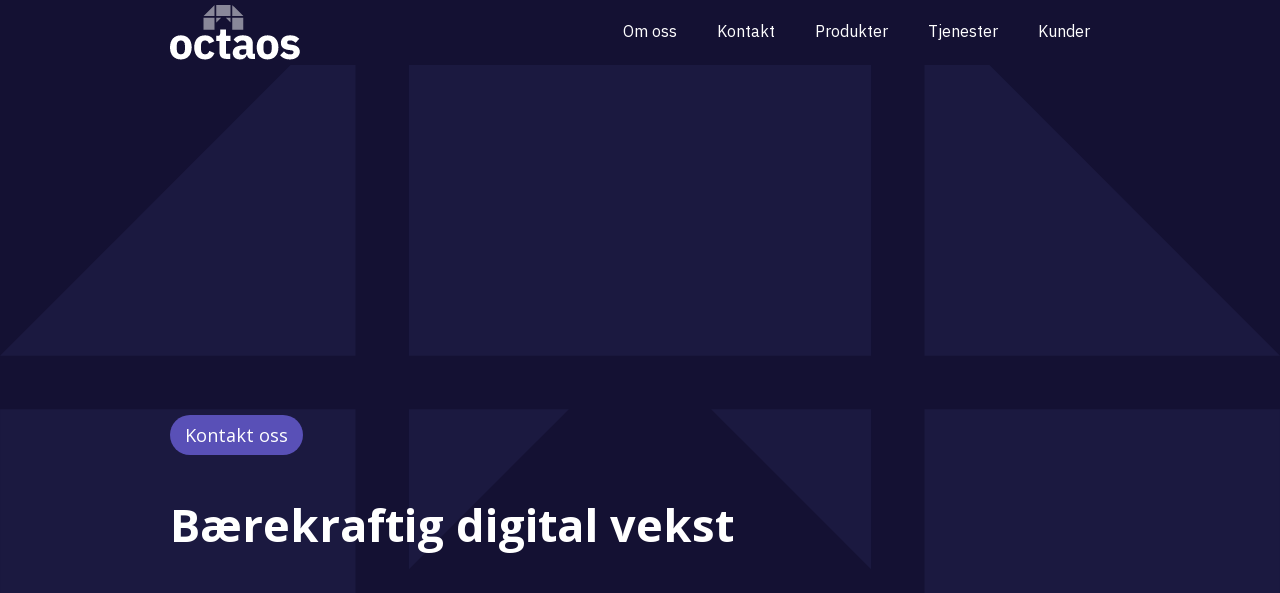

--- FILE ---
content_type: text/html
request_url: https://www.octaos.com/
body_size: 2059
content:
<!DOCTYPE html><!-- Last Published: Fri Feb 02 2024 09:10:07 GMT+0000 (Coordinated Universal Time) --><html data-wf-domain="www.octaos.com" data-wf-page="6527a76013d8b4cda2d6ab90" data-wf-site="5c4567b979dc69bb94b60c86"><head><meta charset="utf-8"/><title>Octaos Home</title><meta content="Med Octaos sin innovative handelsplattform, skreddersydde CRM og løsninger som gjør at du kan ha konkurransedyktig kundeservice, er vi dedikert til å drive bærekraftig digital vekst for vindu- og dørbransjen. Opplev hvordan våre løsninger kan transformere din virksomhet!" name="description"/><meta content="Octaos Home" property="og:title"/><meta content="Med Octaos sin innovative handelsplattform, skreddersydde CRM og løsninger som gjør at du kan ha konkurransedyktig kundeservice, er vi dedikert til å drive bærekraftig digital vekst for vindu- og dørbransjen. Opplev hvordan våre løsninger kan transformere din virksomhet!" property="og:description"/><meta content="Octaos Home" property="twitter:title"/><meta content="Med Octaos sin innovative handelsplattform, skreddersydde CRM og løsninger som gjør at du kan ha konkurransedyktig kundeservice, er vi dedikert til å drive bærekraftig digital vekst for vindu- og dørbransjen. Opplev hvordan våre løsninger kan transformere din virksomhet!" property="twitter:description"/><meta property="og:type" content="website"/><meta content="summary_large_image" name="twitter:card"/><meta content="width=device-width, initial-scale=1" name="viewport"/><meta content="Ni41v9UkaNtplQE5ofiHp_ztal3SSlGiGtr-TaOeXBM" name="google-site-verification"/><link href="https://assets-global.website-files.com/5c4567b979dc69bb94b60c86/css/octaos.webflow.ea4e698a6.min.css" rel="stylesheet" type="text/css"/><link href="https://fonts.googleapis.com" rel="preconnect"/><link href="https://fonts.gstatic.com" rel="preconnect" crossorigin="anonymous"/><script src="https://ajax.googleapis.com/ajax/libs/webfont/1.6.26/webfont.js" type="text/javascript"></script><script type="text/javascript">WebFont.load({  google: {    families: ["Open Sans:300,300italic,400,400italic,600,600italic,700,700italic,800,800italic","Roboto:300,regular,500","IBM Plex Sans:regular"]  }});</script><script type="text/javascript">!function(o,c){var n=c.documentElement,t=" w-mod-";n.className+=t+"js",("ontouchstart"in o||o.DocumentTouch&&c instanceof DocumentTouch)&&(n.className+=t+"touch")}(window,document);</script><link href="https://cdn.prod.website-files.com/5c4567b979dc69bb94b60c86/5c457089e0065642fc93e9a0_Octaos-logo-icon-32x32.png" rel="shortcut icon" type="image/x-icon"/><link href="https://cdn.prod.website-files.com/5c4567b979dc69bb94b60c86/5c45708dff0f50764d2f07a3_Octaos-logo-icon-256x256.png" rel="apple-touch-icon"/><script type="text/javascript">(function(i,s,o,g,r,a,m){i['GoogleAnalyticsObject']=r;i[r]=i[r]||function(){(i[r].q=i[r].q||[]).push(arguments)},i[r].l=1*new Date();a=s.createElement(o),m=s.getElementsByTagName(o)[0];a.async=1;a.src=g;m.parentNode.insertBefore(a,m)})(window,document,'script','https://www.google-analytics.com/analytics.js','ga');ga('create', 'UA-214976114-1', 'auto');ga('send', 'pageview');</script><script async="" src="https://www.googletagmanager.com/gtag/js?id=G-368384997"></script><script type="text/javascript">window.dataLayer = window.dataLayer || [];function gtag(){dataLayer.push(arguments);}gtag('js', new Date());gtag('set', 'developer_id.dZGVlNj', true);gtag('config', 'G-368384997');</script><script src="https://www.google.com/recaptcha/api.js" type="text/javascript"></script></head><body class="body-7"><div data-animation="default" data-collapse="medium" data-duration="400" data-easing="ease" data-easing2="ease" role="banner" class="navbar w-nav"><div class="w-container"><a href="/" aria-current="page" class="brand w-nav-brand w--current"><img src="https://cdn.prod.website-files.com/5c4567b979dc69bb94b60c86/5c456852e00656174893e6b6_octaos-logo-light.svg" loading="lazy" alt="" class="image-13"/></a><nav role="navigation" class="nav-menu-2 w-nav-menu"><a href="/om-oss" class="navbar-button w-nav-link">Om oss</a><a href="/kontakt" class="navbar-button w-nav-link">Kontakt</a><a href="/produkter" class="navbar-button w-nav-link">Produkter</a><a href="/tjenester" class="navbar-button w-nav-link">Tjenester</a><a href="/kunder" class="nav-link-3 w-nav-link">Kunder</a></nav><div class="menu-button w-nav-button"><div class="w-icon-nav-menu"></div></div></div></div><section><div class="w-layout-blockcontainer w-container"><div class="w-layout-blockcontainer container-9 w-container"><a href="/kontakt" class="button-7 w-button">Kontakt oss</a><a href="#" class="button-8 w-button">Book et uforpliktende møte</a><p class="paragraph-8">Bærekraftig digital vekst</p></div></div></section><section class="footer-dark"><div class="container-8"><div class="footer-wrapper"><a href="#" class="footer-brand w-inline-block"><img src="https://cdn.prod.website-files.com/5c4567b979dc69bb94b60c86/5c456852e00656174893e6b6_octaos-logo-light.svg" loading="lazy" alt="" class="image-33"/></a><div class="div-block-5"><h3 class="heading-29">Octaos AS</h3><div class="text-block-11">Bjørnafjorden Gründerpark</div><div class="text-block-13">Torggata 14</div><div class="text-block-12">5200 Os</div></div></div></div><div class="footer-divider"></div><div class="footer-copyright-center">Copyright © 2023 Octaos AS</div></section><script src="https://d3e54v103j8qbb.cloudfront.net/js/jquery-3.5.1.min.dc5e7f18c8.js?site=5c4567b979dc69bb94b60c86" type="text/javascript" integrity="sha256-9/aliU8dGd2tb6OSsuzixeV4y/faTqgFtohetphbbj0=" crossorigin="anonymous"></script><script src="https://assets-global.website-files.com/5c4567b979dc69bb94b60c86/js/webflow.dbc4bd990.js" type="text/javascript"></script></body></html>

--- FILE ---
content_type: text/css
request_url: https://assets-global.website-files.com/5c4567b979dc69bb94b60c86/css/octaos.webflow.ea4e698a6.min.css
body_size: 15888
content:
html{-ms-text-size-adjust:100%;-webkit-text-size-adjust:100%;font-family:sans-serif}body{margin:0}article,aside,details,figcaption,figure,footer,header,hgroup,main,menu,nav,section,summary{display:block}audio,canvas,progress,video{vertical-align:baseline;display:inline-block}audio:not([controls]){height:0;display:none}[hidden],template{display:none}a{background-color:transparent}a:active,a:hover{outline:0}abbr[title]{border-bottom:1px dotted}b,strong{font-weight:700}dfn{font-style:italic}h1{margin:.67em 0;font-size:2em}mark{color:#000;background:#ff0}small{font-size:80%}sub,sup{vertical-align:baseline;font-size:75%;line-height:0;position:relative}sup{top:-.5em}sub{bottom:-.25em}img{border:0}svg:not(:root){overflow:hidden}figure{margin:1em 40px}hr{box-sizing:content-box;height:0}pre{overflow:auto}code,kbd,pre,samp{font-family:monospace;font-size:1em}button,input,optgroup,select,textarea{color:inherit;font:inherit;margin:0}button{overflow:visible}button,select{text-transform:none}button,html input[type=button],input[type=reset]{-webkit-appearance:button;cursor:pointer}button[disabled],html input[disabled]{cursor:default}button::-moz-focus-inner,input::-moz-focus-inner{border:0;padding:0}input{line-height:normal}input[type=checkbox],input[type=radio]{box-sizing:border-box;padding:0}input[type=number]::-webkit-inner-spin-button,input[type=number]::-webkit-outer-spin-button{height:auto}input[type=search]{-webkit-appearance:none}input[type=search]::-webkit-search-cancel-button,input[type=search]::-webkit-search-decoration{-webkit-appearance:none}fieldset{border:1px solid silver;margin:0 2px;padding:.35em .625em .75em}legend{border:0;padding:0}textarea{overflow:auto}optgroup{font-weight:700}table{border-collapse:collapse;border-spacing:0}td,th{padding:0}@font-face{font-family:webflow-icons;src:url([data-uri])format("truetype");font-weight:400;font-style:normal}[class^=w-icon-],[class*=\ w-icon-]{speak:none;font-variant:normal;text-transform:none;-webkit-font-smoothing:antialiased;-moz-osx-font-smoothing:grayscale;font-style:normal;font-weight:400;line-height:1;font-family:webflow-icons!important}.w-icon-slider-right:before{content:""}.w-icon-slider-left:before{content:""}.w-icon-nav-menu:before{content:""}.w-icon-arrow-down:before,.w-icon-dropdown-toggle:before{content:""}.w-icon-file-upload-remove:before{content:""}.w-icon-file-upload-icon:before{content:""}*{box-sizing:border-box}html{height:100%}body{min-height:100%;color:#333;background-color:#fff;margin:0;font-family:Arial,sans-serif;font-size:14px;line-height:20px}img{max-width:100%;vertical-align:middle;display:inline-block}html.w-mod-touch *{background-attachment:scroll!important}.w-block{display:block}.w-inline-block{max-width:100%;display:inline-block}.w-clearfix:before,.w-clearfix:after{content:" ";grid-area:1/1/2/2;display:table}.w-clearfix:after{clear:both}.w-hidden{display:none}.w-button{color:#fff;line-height:inherit;cursor:pointer;background-color:#3898ec;border:0;border-radius:0;padding:9px 15px;text-decoration:none;display:inline-block}input.w-button{-webkit-appearance:button}html[data-w-dynpage] [data-w-cloak]{color:transparent!important}.w-code-block{margin:unset}.w-webflow-badge,.w-webflow-badge *{z-index:auto;visibility:visible;box-sizing:border-box;width:auto;height:auto;max-height:none;max-width:none;min-height:0;min-width:0;float:none;clear:none;box-shadow:none;opacity:1;direction:ltr;font-family:inherit;font-weight:inherit;color:inherit;font-size:inherit;line-height:inherit;font-style:inherit;font-variant:inherit;text-align:inherit;letter-spacing:inherit;-webkit-text-decoration:inherit;text-decoration:inherit;text-indent:0;text-transform:inherit;text-shadow:none;font-smoothing:auto;vertical-align:baseline;cursor:inherit;white-space:inherit;word-break:normal;word-spacing:normal;word-wrap:normal;background:0 0;border:0 transparent;border-radius:0;margin:0;padding:0;list-style-type:disc;transition:none;display:block;position:static;top:auto;bottom:auto;left:auto;right:auto;overflow:visible;transform:none}.w-webflow-badge{white-space:nowrap;cursor:pointer;box-shadow:0 0 0 1px rgba(0,0,0,.1),0 1px 3px rgba(0,0,0,.1);visibility:visible!important;z-index:2147483647!important;color:#aaadb0!important;opacity:1!important;width:auto!important;height:auto!important;background-color:#fff!important;border-radius:3px!important;margin:0!important;padding:6px!important;font-size:12px!important;line-height:14px!important;text-decoration:none!important;display:inline-block!important;position:fixed!important;top:auto!important;bottom:12px!important;left:auto!important;right:12px!important;overflow:visible!important;transform:none!important}.w-webflow-badge>img{visibility:visible!important;opacity:1!important;vertical-align:middle!important;display:inline-block!important}h1,h2,h3,h4,h5,h6{margin-bottom:10px;font-weight:700}h1{margin-top:20px;font-size:38px;line-height:44px}h2{margin-top:20px;font-size:32px;line-height:36px}h3{margin-top:20px;font-size:24px;line-height:30px}h4{margin-top:10px;font-size:18px;line-height:24px}h5{margin-top:10px;font-size:14px;line-height:20px}h6{margin-top:10px;font-size:12px;line-height:18px}p{margin-top:0;margin-bottom:10px}blockquote{border-left:5px solid #e2e2e2;margin:0 0 10px;padding:10px 20px;font-size:18px;line-height:22px}figure{margin:0 0 10px}figcaption{text-align:center;margin-top:5px}ul,ol{margin-top:0;margin-bottom:10px;padding-left:40px}.w-list-unstyled{padding-left:0;list-style:none}.w-embed:before,.w-embed:after{content:" ";grid-area:1/1/2/2;display:table}.w-embed:after{clear:both}.w-video{width:100%;padding:0;position:relative}.w-video iframe,.w-video object,.w-video embed{width:100%;height:100%;border:none;position:absolute;top:0;left:0}fieldset{border:0;margin:0;padding:0}button,[type=button],[type=reset]{cursor:pointer;-webkit-appearance:button;border:0}.w-form{margin:0 0 15px}.w-form-done{text-align:center;background-color:#ddd;padding:20px;display:none}.w-form-fail{background-color:#ffdede;margin-top:10px;padding:10px;display:none}label{margin-bottom:5px;font-weight:700;display:block}.w-input,.w-select{width:100%;height:38px;color:#333;vertical-align:middle;background-color:#fff;border:1px solid #ccc;margin-bottom:10px;padding:8px 12px;font-size:14px;line-height:1.42857;display:block}.w-input:-moz-placeholder,.w-select:-moz-placeholder{color:#999}.w-input::-moz-placeholder,.w-select::-moz-placeholder{color:#999;opacity:1}.w-input::-webkit-input-placeholder,.w-select::-webkit-input-placeholder{color:#999}.w-input:focus,.w-select:focus{border-color:#3898ec;outline:0}.w-input[disabled],.w-select[disabled],.w-input[readonly],.w-select[readonly],fieldset[disabled] .w-input,fieldset[disabled] .w-select{cursor:not-allowed}.w-input[disabled]:not(.w-input-disabled),.w-select[disabled]:not(.w-input-disabled),.w-input[readonly],.w-select[readonly],fieldset[disabled]:not(.w-input-disabled) .w-input,fieldset[disabled]:not(.w-input-disabled) .w-select{background-color:#eee}textarea.w-input,textarea.w-select{height:auto}.w-select{background-color:#f3f3f3}.w-select[multiple]{height:auto}.w-form-label{cursor:pointer;margin-bottom:0;font-weight:400;display:inline-block}.w-radio{margin-bottom:5px;padding-left:20px;display:block}.w-radio:before,.w-radio:after{content:" ";grid-area:1/1/2/2;display:table}.w-radio:after{clear:both}.w-radio-input{float:left;margin:3px 0 0 -20px;line-height:normal}.w-file-upload{margin-bottom:10px;display:block}.w-file-upload-input{width:.1px;height:.1px;opacity:0;z-index:-100;position:absolute;overflow:hidden}.w-file-upload-default,.w-file-upload-uploading,.w-file-upload-success{color:#333;display:inline-block}.w-file-upload-error{margin-top:10px;display:block}.w-file-upload-default.w-hidden,.w-file-upload-uploading.w-hidden,.w-file-upload-error.w-hidden,.w-file-upload-success.w-hidden{display:none}.w-file-upload-uploading-btn{cursor:pointer;background-color:#fafafa;border:1px solid #ccc;margin:0;padding:8px 12px;font-size:14px;font-weight:400;display:flex}.w-file-upload-file{background-color:#fafafa;border:1px solid #ccc;flex-grow:1;justify-content:space-between;margin:0;padding:8px 9px 8px 11px;display:flex}.w-file-upload-file-name{font-size:14px;font-weight:400;display:block}.w-file-remove-link{width:auto;height:auto;cursor:pointer;margin-top:3px;margin-left:10px;padding:3px;display:block}.w-icon-file-upload-remove{margin:auto;font-size:10px}.w-file-upload-error-msg{color:#ea384c;padding:2px 0;display:inline-block}.w-file-upload-info{padding:0 12px;line-height:38px;display:inline-block}.w-file-upload-label{cursor:pointer;background-color:#fafafa;border:1px solid #ccc;margin:0;padding:8px 12px;font-size:14px;font-weight:400;display:inline-block}.w-icon-file-upload-icon,.w-icon-file-upload-uploading{width:20px;margin-right:8px;display:inline-block}.w-icon-file-upload-uploading{height:20px}.w-container{max-width:940px;margin-left:auto;margin-right:auto}.w-container:before,.w-container:after{content:" ";grid-area:1/1/2/2;display:table}.w-container:after{clear:both}.w-container .w-row{margin-left:-10px;margin-right:-10px}.w-row:before,.w-row:after{content:" ";grid-area:1/1/2/2;display:table}.w-row:after{clear:both}.w-row .w-row{margin-left:0;margin-right:0}.w-col{float:left;width:100%;min-height:1px;padding-left:10px;padding-right:10px;position:relative}.w-col .w-col{padding-left:0;padding-right:0}.w-col-1{width:8.33333%}.w-col-2{width:16.6667%}.w-col-3{width:25%}.w-col-4{width:33.3333%}.w-col-5{width:41.6667%}.w-col-6{width:50%}.w-col-7{width:58.3333%}.w-col-8{width:66.6667%}.w-col-9{width:75%}.w-col-10{width:83.3333%}.w-col-11{width:91.6667%}.w-col-12{width:100%}.w-hidden-main{display:none!important}@media screen and (max-width:991px){.w-container{max-width:728px}.w-hidden-main{display:inherit!important}.w-hidden-medium{display:none!important}.w-col-medium-1{width:8.33333%}.w-col-medium-2{width:16.6667%}.w-col-medium-3{width:25%}.w-col-medium-4{width:33.3333%}.w-col-medium-5{width:41.6667%}.w-col-medium-6{width:50%}.w-col-medium-7{width:58.3333%}.w-col-medium-8{width:66.6667%}.w-col-medium-9{width:75%}.w-col-medium-10{width:83.3333%}.w-col-medium-11{width:91.6667%}.w-col-medium-12{width:100%}.w-col-stack{width:100%;left:auto;right:auto}}@media screen and (max-width:767px){.w-hidden-main,.w-hidden-medium{display:inherit!important}.w-hidden-small{display:none!important}.w-row,.w-container .w-row{margin-left:0;margin-right:0}.w-col{width:100%;left:auto;right:auto}.w-col-small-1{width:8.33333%}.w-col-small-2{width:16.6667%}.w-col-small-3{width:25%}.w-col-small-4{width:33.3333%}.w-col-small-5{width:41.6667%}.w-col-small-6{width:50%}.w-col-small-7{width:58.3333%}.w-col-small-8{width:66.6667%}.w-col-small-9{width:75%}.w-col-small-10{width:83.3333%}.w-col-small-11{width:91.6667%}.w-col-small-12{width:100%}}@media screen and (max-width:479px){.w-container{max-width:none}.w-hidden-main,.w-hidden-medium,.w-hidden-small{display:inherit!important}.w-hidden-tiny{display:none!important}.w-col{width:100%}.w-col-tiny-1{width:8.33333%}.w-col-tiny-2{width:16.6667%}.w-col-tiny-3{width:25%}.w-col-tiny-4{width:33.3333%}.w-col-tiny-5{width:41.6667%}.w-col-tiny-6{width:50%}.w-col-tiny-7{width:58.3333%}.w-col-tiny-8{width:66.6667%}.w-col-tiny-9{width:75%}.w-col-tiny-10{width:83.3333%}.w-col-tiny-11{width:91.6667%}.w-col-tiny-12{width:100%}}.w-widget{position:relative}.w-widget-map{width:100%;height:400px}.w-widget-map label{width:auto;display:inline}.w-widget-map img{max-width:inherit}.w-widget-map .gm-style-iw{text-align:center}.w-widget-map .gm-style-iw>button{display:none!important}.w-widget-twitter{overflow:hidden}.w-widget-twitter-count-shim{vertical-align:top;width:28px;height:20px;text-align:center;background:#fff;border:1px solid #758696;border-radius:3px;display:inline-block;position:relative}.w-widget-twitter-count-shim *{pointer-events:none;-webkit-user-select:none;-ms-user-select:none;user-select:none}.w-widget-twitter-count-shim .w-widget-twitter-count-inner{text-align:center;color:#999;font-family:serif;font-size:15px;line-height:12px;position:relative}.w-widget-twitter-count-shim .w-widget-twitter-count-clear{display:block;position:relative}.w-widget-twitter-count-shim.w--large{width:36px;height:28px}.w-widget-twitter-count-shim.w--large .w-widget-twitter-count-inner{font-size:18px;line-height:18px}.w-widget-twitter-count-shim:not(.w--vertical){margin-left:5px;margin-right:8px}.w-widget-twitter-count-shim:not(.w--vertical).w--large{margin-left:6px}.w-widget-twitter-count-shim:not(.w--vertical):before,.w-widget-twitter-count-shim:not(.w--vertical):after{content:" ";height:0;width:0;pointer-events:none;border:solid transparent;position:absolute;top:50%;left:0}.w-widget-twitter-count-shim:not(.w--vertical):before{border-width:4px;border-color:rgba(117,134,150,0) #5d6c7b rgba(117,134,150,0) rgba(117,134,150,0);margin-top:-4px;margin-left:-9px}.w-widget-twitter-count-shim:not(.w--vertical).w--large:before{border-width:5px;margin-top:-5px;margin-left:-10px}.w-widget-twitter-count-shim:not(.w--vertical):after{border-width:4px;border-color:rgba(255,255,255,0) #fff rgba(255,255,255,0) rgba(255,255,255,0);margin-top:-4px;margin-left:-8px}.w-widget-twitter-count-shim:not(.w--vertical).w--large:after{border-width:5px;margin-top:-5px;margin-left:-9px}.w-widget-twitter-count-shim.w--vertical{width:61px;height:33px;margin-bottom:8px}.w-widget-twitter-count-shim.w--vertical:before,.w-widget-twitter-count-shim.w--vertical:after{content:" ";height:0;width:0;pointer-events:none;border:solid transparent;position:absolute;top:100%;left:50%}.w-widget-twitter-count-shim.w--vertical:before{border-width:5px;border-color:#5d6c7b rgba(117,134,150,0) rgba(117,134,150,0);margin-left:-5px}.w-widget-twitter-count-shim.w--vertical:after{border-width:4px;border-color:#fff rgba(255,255,255,0) rgba(255,255,255,0);margin-left:-4px}.w-widget-twitter-count-shim.w--vertical .w-widget-twitter-count-inner{font-size:18px;line-height:22px}.w-widget-twitter-count-shim.w--vertical.w--large{width:76px}.w-background-video{height:500px;color:#fff;position:relative;overflow:hidden}.w-background-video>video{width:100%;height:100%;object-fit:cover;z-index:-100;background-position:50%;background-size:cover;margin:auto;position:absolute;top:-100%;bottom:-100%;left:-100%;right:-100%}.w-background-video>video::-webkit-media-controls-start-playback-button{-webkit-appearance:none;display:none!important}.w-background-video--control{background-color:transparent;padding:0;position:absolute;bottom:1em;right:1em}.w-background-video--control>[hidden]{display:none!important}.w-slider{height:300px;text-align:center;clear:both;-webkit-tap-highlight-color:transparent;tap-highlight-color:transparent;background:#ddd;position:relative}.w-slider-mask{z-index:1;height:100%;white-space:nowrap;display:block;position:relative;left:0;right:0;overflow:hidden}.w-slide{vertical-align:top;width:100%;height:100%;white-space:normal;text-align:left;display:inline-block;position:relative}.w-slider-nav{z-index:2;height:40px;text-align:center;-webkit-tap-highlight-color:transparent;tap-highlight-color:transparent;margin:auto;padding-top:10px;position:absolute;top:auto;bottom:0;left:0;right:0}.w-slider-nav.w-round>div{border-radius:100%}.w-slider-nav.w-num>div{width:auto;height:auto;font-size:inherit;line-height:inherit;padding:.2em .5em}.w-slider-nav.w-shadow>div{box-shadow:0 0 3px rgba(51,51,51,.4)}.w-slider-nav-invert{color:#fff}.w-slider-nav-invert>div{background-color:rgba(34,34,34,.4)}.w-slider-nav-invert>div.w-active{background-color:#222}.w-slider-dot{width:1em;height:1em;cursor:pointer;background-color:rgba(255,255,255,.4);margin:0 3px .5em;transition:background-color .1s,color .1s;display:inline-block;position:relative}.w-slider-dot.w-active{background-color:#fff}.w-slider-dot:focus{outline:none;box-shadow:0 0 0 2px #fff}.w-slider-dot:focus.w-active{box-shadow:none}.w-slider-arrow-left,.w-slider-arrow-right{width:80px;cursor:pointer;color:#fff;-webkit-tap-highlight-color:transparent;tap-highlight-color:transparent;-webkit-user-select:none;-ms-user-select:none;user-select:none;margin:auto;font-size:40px;position:absolute;top:0;bottom:0;left:0;right:0;overflow:hidden}.w-slider-arrow-left [class^=w-icon-],.w-slider-arrow-right [class^=w-icon-],.w-slider-arrow-left [class*=\ w-icon-],.w-slider-arrow-right [class*=\ w-icon-]{position:absolute}.w-slider-arrow-left:focus,.w-slider-arrow-right:focus{outline:0}.w-slider-arrow-left{z-index:3;right:auto}.w-slider-arrow-right{z-index:4;left:auto}.w-icon-slider-left,.w-icon-slider-right{width:1em;height:1em;margin:auto;top:0;bottom:0;left:0;right:0}.w-slider-aria-label{clip:rect(0 0 0 0);height:1px;width:1px;border:0;margin:-1px;padding:0;position:absolute;overflow:hidden}.w-slider-force-show{display:block!important}.w-dropdown{text-align:left;z-index:900;margin-left:auto;margin-right:auto;display:inline-block;position:relative}.w-dropdown-btn,.w-dropdown-toggle,.w-dropdown-link{vertical-align:top;color:#222;text-align:left;white-space:nowrap;margin-left:auto;margin-right:auto;padding:20px;text-decoration:none;position:relative}.w-dropdown-toggle{-webkit-user-select:none;-ms-user-select:none;user-select:none;cursor:pointer;padding-right:40px;display:inline-block}.w-dropdown-toggle:focus{outline:0}.w-icon-dropdown-toggle{width:1em;height:1em;margin:auto 20px auto auto;position:absolute;top:0;bottom:0;right:0}.w-dropdown-list{min-width:100%;background:#ddd;display:none;position:absolute}.w-dropdown-list.w--open{display:block}.w-dropdown-link{color:#222;padding:10px 20px;display:block}.w-dropdown-link.w--current{color:#0082f3}.w-dropdown-link:focus{outline:0}@media screen and (max-width:767px){.w-nav-brand{padding-left:10px}}.w-lightbox-backdrop{cursor:auto;letter-spacing:normal;text-indent:0;text-shadow:none;text-transform:none;visibility:visible;white-space:normal;word-break:normal;word-spacing:normal;word-wrap:normal;color:#fff;text-align:center;z-index:2000;opacity:0;-webkit-user-select:none;-moz-user-select:none;-webkit-tap-highlight-color:transparent;background:rgba(0,0,0,.9);outline:0;font-family:Helvetica Neue,Helvetica,Ubuntu,Segoe UI,Verdana,sans-serif;font-size:17px;font-style:normal;font-weight:300;line-height:1.2;list-style:disc;position:fixed;top:0;bottom:0;left:0;right:0;-webkit-transform:translate(0)}.w-lightbox-backdrop,.w-lightbox-container{height:100%;-webkit-overflow-scrolling:touch;overflow:auto}.w-lightbox-content{height:100vh;position:relative;overflow:hidden}.w-lightbox-view{width:100vw;height:100vh;opacity:0;position:absolute}.w-lightbox-view:before{content:"";height:100vh}.w-lightbox-group,.w-lightbox-group .w-lightbox-view,.w-lightbox-group .w-lightbox-view:before{height:86vh}.w-lightbox-frame,.w-lightbox-view:before{vertical-align:middle;display:inline-block}.w-lightbox-figure{margin:0;position:relative}.w-lightbox-group .w-lightbox-figure{cursor:pointer}.w-lightbox-img{width:auto;height:auto;max-width:none}.w-lightbox-image{float:none;max-width:100vw;max-height:100vh;display:block}.w-lightbox-group .w-lightbox-image{max-height:86vh}.w-lightbox-caption{text-align:left;text-overflow:ellipsis;white-space:nowrap;background:rgba(0,0,0,.4);padding:.5em 1em;position:absolute;bottom:0;left:0;right:0;overflow:hidden}.w-lightbox-embed{width:100%;height:100%;position:absolute;top:0;bottom:0;left:0;right:0}.w-lightbox-control{width:4em;cursor:pointer;background-position:50%;background-repeat:no-repeat;background-size:24px;transition:all .3s;position:absolute;top:0}.w-lightbox-left{background-image:url([data-uri]);display:none;bottom:0;left:0}.w-lightbox-right{background-image:url([data-uri]);display:none;bottom:0;right:0}.w-lightbox-close{height:2.6em;background-image:url([data-uri]);background-size:18px;right:0}.w-lightbox-strip{white-space:nowrap;padding:0 1vh;line-height:0;position:absolute;bottom:0;left:0;right:0;overflow-x:auto;overflow-y:hidden}.w-lightbox-item{width:10vh;box-sizing:content-box;cursor:pointer;padding:2vh 1vh;display:inline-block;-webkit-transform:translate(0,0)}.w-lightbox-active{opacity:.3}.w-lightbox-thumbnail{height:10vh;background:#222;position:relative;overflow:hidden}.w-lightbox-thumbnail-image{position:absolute;top:0;left:0}.w-lightbox-thumbnail .w-lightbox-tall{width:100%;top:50%;transform:translateY(-50%)}.w-lightbox-thumbnail .w-lightbox-wide{height:100%;left:50%;transform:translate(-50%)}.w-lightbox-spinner{box-sizing:border-box;width:40px;height:40px;border:5px solid rgba(0,0,0,.4);border-radius:50%;margin-top:-20px;margin-left:-20px;animation:.8s linear infinite spin;position:absolute;top:50%;left:50%}.w-lightbox-spinner:after{content:"";border:3px solid transparent;border-bottom-color:#fff;border-radius:50%;position:absolute;top:-4px;bottom:-4px;left:-4px;right:-4px}.w-lightbox-hide{display:none}.w-lightbox-noscroll{overflow:hidden}@media (min-width:768px){.w-lightbox-content{height:96vh;margin-top:2vh}.w-lightbox-view,.w-lightbox-view:before{height:96vh}.w-lightbox-group,.w-lightbox-group .w-lightbox-view,.w-lightbox-group .w-lightbox-view:before{height:84vh}.w-lightbox-image{max-width:96vw;max-height:96vh}.w-lightbox-group .w-lightbox-image{max-width:82.3vw;max-height:84vh}.w-lightbox-left,.w-lightbox-right{opacity:.5;display:block}.w-lightbox-close{opacity:.8}.w-lightbox-control:hover{opacity:1}}.w-lightbox-inactive,.w-lightbox-inactive:hover{opacity:0}.w-richtext:before,.w-richtext:after{content:" ";grid-area:1/1/2/2;display:table}.w-richtext:after{clear:both}.w-richtext[contenteditable=true]:before,.w-richtext[contenteditable=true]:after{white-space:initial}.w-richtext ol,.w-richtext ul{overflow:hidden}.w-richtext .w-richtext-figure-selected.w-richtext-figure-type-video div:after,.w-richtext .w-richtext-figure-selected[data-rt-type=video] div:after,.w-richtext .w-richtext-figure-selected.w-richtext-figure-type-image div,.w-richtext .w-richtext-figure-selected[data-rt-type=image] div{outline:2px solid #2895f7}.w-richtext figure.w-richtext-figure-type-video>div:after,.w-richtext figure[data-rt-type=video]>div:after{content:"";display:none;position:absolute;top:0;bottom:0;left:0;right:0}.w-richtext figure{max-width:60%;position:relative}.w-richtext figure>div:before{cursor:default!important}.w-richtext figure img{width:100%}.w-richtext figure figcaption.w-richtext-figcaption-placeholder{opacity:.6}.w-richtext figure div{color:transparent;font-size:0}.w-richtext figure.w-richtext-figure-type-image,.w-richtext figure[data-rt-type=image]{display:table}.w-richtext figure.w-richtext-figure-type-image>div,.w-richtext figure[data-rt-type=image]>div{display:inline-block}.w-richtext figure.w-richtext-figure-type-image>figcaption,.w-richtext figure[data-rt-type=image]>figcaption{caption-side:bottom;display:table-caption}.w-richtext figure.w-richtext-figure-type-video,.w-richtext figure[data-rt-type=video]{width:60%;height:0}.w-richtext figure.w-richtext-figure-type-video iframe,.w-richtext figure[data-rt-type=video] iframe{width:100%;height:100%;position:absolute;top:0;left:0}.w-richtext figure.w-richtext-figure-type-video>div,.w-richtext figure[data-rt-type=video]>div{width:100%}.w-richtext figure.w-richtext-align-center{clear:both;margin-left:auto;margin-right:auto}.w-richtext figure.w-richtext-align-center.w-richtext-figure-type-image>div,.w-richtext figure.w-richtext-align-center[data-rt-type=image]>div{max-width:100%}.w-richtext figure.w-richtext-align-normal{clear:both}.w-richtext figure.w-richtext-align-fullwidth{width:100%;max-width:100%;text-align:center;clear:both;margin-left:auto;margin-right:auto;display:block}.w-richtext figure.w-richtext-align-fullwidth>div{padding-bottom:inherit;display:inline-block}.w-richtext figure.w-richtext-align-fullwidth>figcaption{display:block}.w-richtext figure.w-richtext-align-floatleft{float:left;clear:none;margin-right:15px}.w-richtext figure.w-richtext-align-floatright{float:right;clear:none;margin-left:15px}.w-nav{z-index:1000;background:#ddd;position:relative}.w-nav:before,.w-nav:after{content:" ";grid-area:1/1/2/2;display:table}.w-nav:after{clear:both}.w-nav-brand{float:left;color:#333;text-decoration:none;position:relative}.w-nav-link{vertical-align:top;color:#222;text-align:left;margin-left:auto;margin-right:auto;padding:20px;text-decoration:none;display:inline-block;position:relative}.w-nav-link.w--current{color:#0082f3}.w-nav-menu{float:right;position:relative}[data-nav-menu-open]{text-align:center;min-width:200px;background:#c8c8c8;position:absolute;top:100%;left:0;right:0;overflow:visible;display:block!important}.w--nav-link-open{display:block;position:relative}.w-nav-overlay{width:100%;display:none;position:absolute;top:100%;left:0;right:0;overflow:hidden}.w-nav-overlay [data-nav-menu-open]{top:0}.w-nav[data-animation=over-left] .w-nav-overlay{width:auto}.w-nav[data-animation=over-left] .w-nav-overlay,.w-nav[data-animation=over-left] [data-nav-menu-open]{z-index:1;top:0;right:auto}.w-nav[data-animation=over-right] .w-nav-overlay{width:auto}.w-nav[data-animation=over-right] .w-nav-overlay,.w-nav[data-animation=over-right] [data-nav-menu-open]{z-index:1;top:0;left:auto}.w-nav-button{float:right;cursor:pointer;-webkit-tap-highlight-color:transparent;tap-highlight-color:transparent;-webkit-user-select:none;-ms-user-select:none;user-select:none;padding:18px;font-size:24px;display:none;position:relative}.w-nav-button:focus{outline:0}.w-nav-button.w--open{color:#fff;background-color:#c8c8c8}.w-nav[data-collapse=all] .w-nav-menu{display:none}.w-nav[data-collapse=all] .w-nav-button,.w--nav-dropdown-open,.w--nav-dropdown-toggle-open{display:block}.w--nav-dropdown-list-open{position:static}@media screen and (max-width:991px){.w-nav[data-collapse=medium] .w-nav-menu{display:none}.w-nav[data-collapse=medium] .w-nav-button{display:block}}@media screen and (max-width:767px){.w-nav[data-collapse=small] .w-nav-menu{display:none}.w-nav[data-collapse=small] .w-nav-button{display:block}.w-nav-brand{padding-left:10px}}@media screen and (max-width:479px){.w-nav[data-collapse=tiny] .w-nav-menu{display:none}.w-nav[data-collapse=tiny] .w-nav-button{display:block}}.w-tabs{position:relative}.w-tabs:before,.w-tabs:after{content:" ";grid-area:1/1/2/2;display:table}.w-tabs:after{clear:both}.w-tab-menu{position:relative}.w-tab-link{vertical-align:top;text-align:left;cursor:pointer;color:#222;background-color:#ddd;padding:9px 30px;text-decoration:none;display:inline-block;position:relative}.w-tab-link.w--current{background-color:#c8c8c8}.w-tab-link:focus{outline:0}.w-tab-content{display:block;position:relative;overflow:hidden}.w-tab-pane{display:none;position:relative}.w--tab-active{display:block}@media screen and (max-width:479px){.w-tab-link{display:block}}.w-ix-emptyfix:after{content:""}@keyframes spin{0%{transform:rotate(0)}to{transform:rotate(360deg)}}.w-dyn-empty{background-color:#ddd;padding:10px}.w-dyn-hide,.w-dyn-bind-empty,.w-condition-invisible{display:none!important}.wf-layout-layout{display:grid}:root{--darker-grey:#333;--blue:#2196f3;--dark-blue:#1565c0;--grey-mid:#a8a8a8;--dark-grey:#5d5d5d;--grey:#dbdbdb;--light-grey:#f1f1f1;--octaos:#5950b7;--crimson:#d32f2f;--white:white;--black:black;--slate-grey:#607d8b;--pink:#d81b60;--purple:#673ab7;--indigo:#3f51b5;--cyan:#00bcd4;--teal:#00bfa5;--green:#4caf50;--lime:#cddc39;--gold:#ffc107;--orange:#f45a1e;--brown:#795548;--octaos-grey:#343434}.w-form-formrecaptcha{margin-bottom:8px}.w-checkbox{margin-bottom:5px;padding-left:20px;display:block}.w-checkbox:before{content:" ";grid-area:1/1/2/2;display:table}.w-checkbox:after{content:" ";clear:both;grid-area:1/1/2/2;display:table}.w-checkbox-input{float:left;margin:4px 0 0 -20px;line-height:normal}.w-checkbox-input--inputType-custom{width:12px;height:12px;border:1px solid #ccc;border-radius:2px}.w-checkbox-input--inputType-custom.w--redirected-checked{background-color:#3898ec;background-image:url(https://d3e54v103j8qbb.cloudfront.net/static/custom-checkbox-checkmark.589d534424.svg);background-position:50%;background-repeat:no-repeat;background-size:cover;border-color:#3898ec}.w-checkbox-input--inputType-custom.w--redirected-focus{box-shadow:0 0 3px 1px #3898ec}.w-layout-blockcontainer{max-width:940px;margin-left:auto;margin-right:auto;display:block}.w-layout-layout{grid-row-gap:20px;grid-column-gap:20px;grid-auto-columns:1fr;justify-content:center;padding:20px}.w-layout-cell{flex-direction:column;justify-content:flex-start;align-items:flex-start;display:flex}.w-layout-grid{grid-row-gap:16px;grid-column-gap:16px;grid-template-rows:auto auto;grid-template-columns:1fr 1fr;grid-auto-columns:1fr;display:grid}@media screen and (max-width:991px){.w-layout-blockcontainer{max-width:728px}}@media screen and (max-width:767px){.w-layout-blockcontainer{max-width:none}}body{color:var(--darker-grey);font-family:IBM Plex Sans,sans-serif;font-size:16px;line-height:22px}h1{margin-top:0;margin-bottom:20px;font-family:IBM Plex Sans,sans-serif;font-size:35px;font-weight:500;line-height:40px}h2{margin-top:0;margin-bottom:20px;font-family:IBM Plex Sans,sans-serif;font-size:32px;font-weight:500;line-height:36px}h3{margin-top:0;margin-bottom:20px;font-family:IBM Plex Sans,sans-serif;font-size:26px;font-weight:500;line-height:33px}h4{margin-top:0;margin-bottom:20px;font-family:Roboto,sans-serif;font-size:20px;font-weight:500;line-height:27px}h5,h6{margin-top:0;margin-bottom:20px;font-family:Roboto,sans-serif;font-size:16px;font-weight:500;line-height:22px}p{margin-top:0;margin-bottom:20px;font-weight:400;line-height:22px}a{color:var(--blue);text-decoration:none}ul,ol{margin-top:0;margin-bottom:20px;padding-left:40px}strong{font-weight:700}blockquote{border-left:5px solid #e2e2e2;margin-bottom:20px;padding:0 20px;font-size:16px}figure{margin-bottom:20px}figcaption{color:rgba(51,51,51,.56);text-align:center;margin-top:7px;font-size:14px;line-height:20px}.button{color:#fff;text-align:center;background-color:#5950b7;border-radius:3px;padding:11px 20px;font-size:16px;line-height:19px;text-decoration:none;transition:background-color .15s;display:inline-block}.button:hover{background-color:var(--darker-grey)}.button.w--current{background-color:#2e80b6}.button.white{color:var(--darker-grey);background-color:#fff}.button.white:hover{background-color:rgba(255,255,255,.77)}.button.black{background-color:var(--darker-grey)}.button.black:hover{background-color:#000}.button.black.with-field{width:22%;float:left;margin-left:2%}.button.full-width{width:100%;background-color:#5950b7;display:block}.button.full-width:hover{background-color:var(--darker-grey)}.button.small{background-color:var(--blue);text-transform:uppercase;padding:7px 12px;font-size:11px;line-height:14px}.button.small:hover{background-color:var(--dark-blue)}.button.tab{background-color:var(--grey-mid);margin-left:8px;margin-right:8px}.button.tab:hover{background-color:#7e7e7e}.button.tab.w--current{background-color:#5950b7}.button.tab.w--current:hover{background-color:var(--darker-grey)}.button.with-field{width:22%;float:left;margin-left:2%}.navigation-link{height:60px;padding-top:18px;padding-bottom:18px}.navigation-link:hover{color:var(--blue)}.navigation-link.white{color:#fff;display:inline-block;position:static}.navigation-bar{background-color:#fff}.navigation-bar.dark{width:100%;background-color:var(--dark-grey);position:fixed}.navigation-bar.top{background-color:#fff;border-radius:5px;margin-top:58px;margin-bottom:124px}.navigation-menu.left{float:left}.navigation-menu.on-bottom{float:none;text-align:center}.brand-text{margin-top:16px;margin-bottom:0;font-size:23px;font-weight:400;line-height:26px}.brand-link{height:60px;transition:opacity .2s}.brand-link:hover{opacity:.66}.brand-link.right{float:right}.brand-link.on-top{float:none;text-align:center;display:block}.brand-link.white{color:#fff}.brand-link.left-spacing{color:#fff;margin-left:15px}.brand-link.left{margin-left:16px}.section{background-color:#fff;padding-top:50px;padding-bottom:50px;position:relative}.section.centered{text-align:center}.section.accent{background-color:#e9ecef}.section.dark{background-color:var(--dark-grey);color:#fff}.hero-slider{height:455px;background-color:transparent}.slide{background-color:#e9ecef;padding-top:82px;padding-left:85px;padding-right:85px}.slide.two{background-color:var(--grey)}.header-section{background-color:var(--dark-grey);color:#fff;text-align:center;padding-top:104px;padding-bottom:104px}.page-heading{color:#000;text-shadow:1px 1px 6px #fff;margin-top:0;margin-bottom:11px}.cta-section{background-color:var(--grey);padding-top:50px;padding-bottom:50px}.cta-section.centered{text-align:center}.cta-section.centered-accented{background-color:var(--dark-grey);color:#fff;text-align:center}.cta-heading{margin-top:3px;margin-bottom:0;font-weight:400}.cta-heading.inline-block{margin-top:0;margin-right:13px;display:inline-block}.align-right{text-align:right}.white-box{background-color:#fff;border-radius:5px;padding:15px}.fixed-image-section{color:#fff;text-align:center;background-color:#db3e3e;background-image:url(https://assets-global.website-files.com/5c4567b979dc69bb94b60c86/5c48c79061e54959e378a8e2_technology.jpg),linear-gradient(rgba(0,0,0,.25),rgba(0,0,0,.25)),url(https://d3e54v103j8qbb.cloudfront.net/img/background-image.svg);background-position:0 0,0 0,50%;background-size:100%,auto,125px;background-attachment:fixed,scroll,fixed;padding:117px 20px}.hero-section{height:100vh;padding-top:250px}.hero-section.centered{text-align:center}.slider-navigation{font-size:11px}.slider-icon-circle{width:50px;height:50px;padding:6px;font-size:33px}.hero-subheading{margin-bottom:18px}.hollow-button{border:2px solid var(--blue);color:#5950b7;border-radius:4px;margin-left:10px;margin-right:10px;padding:9px 20px;font-size:16px;line-height:19px;text-decoration:none;transition:background-color .3s,border .3s,color .3s;display:inline-block}.hollow-button:hover{border-color:var(--dark-blue);color:var(--dark-blue)}.hollow-button.white{color:#fff;border-color:#fff}.hollow-button.white:hover{color:rgba(255,255,255,.72);border-color:rgba(255,255,255,.64)}.section-heading{margin-bottom:20px}.section-heading.centered{text-align:center}.main-container{background-color:#fff;padding-left:20px;padding-right:20px}.form-label{text-transform:uppercase;margin-bottom:6px;font-size:13px}.section-subheading.center{text-align:center;font-size:22px}.section-title-group{margin-bottom:62px;padding-top:0}.section-title-group.centered{text-align:center}.form-field{min-height:41px;border-style:none;border-radius:3px;margin-bottom:17px;margin-right:1px;transition:box-shadow .15s;box-shadow:0 0 0 1px rgba(0,0,0,.09)}.form-field:focus{box-shadow:0 0 0 2px var(--blue)}.form-field.text-area{min-height:110px}.form-field.with-button{width:75%;float:left;margin-bottom:0}.form-wrapper.squeezed{padding-left:19%;padding-right:19%}.picture-border{border:5px solid #fff;box-shadow:0 0 0 1px rgba(0,0,0,.12)}.round-image{border-radius:100px;margin-bottom:13px}.social-button{background-color:var(--blue);border-radius:100px;margin-bottom:8px;margin-left:4px;margin-right:4px;padding:8px;transition:background-color .15s}.social-button:hover{background-color:var(--dark-blue);opacity:1}.social-button.border{background-color:transparent;border:1px solid rgba(0,0,0,.36);padding:6px}.social-button.facebook{background-color:#3c5791}.social-button.twitter{background-color:#29a9e8}.social-button.red{background-color:#d11529}.social-button.pink{background-color:#fc488f}.social-button.pink2{background-color:#ed1081}.social-button.orange{background-color:#db4e34}.social-button.vimeo{background-color:#1ebae7}.social-button.linkdin{background-color:#1485c3}.social-button.instagram{background-color:#4b769b}.social-button.tumblr{background-color:#2e5270}.social-button.webflow{background-color:#3278bd}.social-button.medium{background-color:#549f63}.social-icon-link{opacity:1;padding:3px;transition:opacity .15s}.social-icon-link:hover{opacity:.5}.profile-image{border-radius:100px;margin-bottom:15px}.hero-with-nav{background-color:var(--grey)}.footer{padding-top:50px;padding-bottom:50px}.footer.center{text-align:center}.footer.centered-smaller{padding-top:33px;padding-bottom:33px}.footer.accent{background-color:#e9ecef}.footer.centered-accented{background-color:var(--light-grey);text-align:center}.float-right{float:right}.footer-text{margin-top:5px;margin-bottom:5px;font-size:16px}.link{color:var(--blue);margin-bottom:10px;text-decoration:none;display:block}.link:hover{color:var(--dark-blue)}.footer-brand-text{font-size:26px;line-height:33px}.sidemenu-wrapper{margin-left:10px;padding-left:20px}.sidemenu-title{margin-bottom:10px}.sidemenu-link{color:#8f8f8f;padding-top:6px;padding-bottom:6px;text-decoration:none;display:block}.sidemenu-link:hover{color:var(--darker-grey)}.grid-image{clear:none;text-align:left;margin-bottom:20px;transition:opacity .2s}.grid-image.align-center{position:relative}.info-wrapper{margin-bottom:14px}.info-icon{float:left}.info-text{margin-left:34px}.footer-link{color:rgba(0,0,0,.74);margin-bottom:6px;text-decoration:none;display:block}.footer-link:hover{color:#3b99d9}.footer-link.with-icon{margin-left:30px}.hero-title-wrapper{margin-bottom:155px}.icon-left{float:left;color:#919191;padding:6px}.text-right{margin-left:49px}.left-navigation{width:20%;height:100vh;float:left;background-color:var(--grey)}.nav-link{text-align:center;padding:7px 0;display:block}.nav-menu{float:none}.logo-link{float:none;text-align:center;margin-top:216px;margin-bottom:50px;display:block}.content{width:80%;float:left;overflow:hidden}.social-footer{text-align:center;margin-top:56px}.grid-fours{width:25%;float:left;padding:10px}.tab-menu{text-align:center;margin-bottom:40px}.flushed-grid{width:25%;float:left}.flushed-grid.thirds{width:33.33%}.flushed-grid.sixths{width:16.66%}.utility-page-wrap{width:100vw;height:100vh;max-height:100%;max-width:100%;justify-content:center;align-items:center;display:flex}.utility-page-content{width:260px;text-align:center;flex-direction:column;display:flex}.utility-page-form{flex-direction:column;align-items:stretch;display:flex}.success-wrapper{background-color:var(--octaos);color:#fff;border-radius:5px;padding:31px}.success-message{margin-bottom:0}.error-wrapper{background-color:var(--crimson);color:#fff;border-radius:5px}.error-message{margin-bottom:0}.social-link-wrapper{text-align:center}.background{background-color:var(--grey)}.custom-container{max-width:1000px;background-color:#fff;margin-left:auto;margin-right:auto;padding-left:20px;padding-right:20px;display:block}.rich-text h1,.rich-text h3,.rich-text h5,.rich-text h4,.rich-text h6{margin-top:30px}.image-column{text-align:center;border:0 solid #000}.content-column{padding-top:0}.feature-column,.waterfall-image-column{text-align:center}.body{color:var(--dark-grey)}.language-link{height:60px;padding-top:18px;padding-bottom:18px}.language-link:hover{color:var(--blue)}.language-link.white{color:#fff;padding-left:5px;padding-right:5px}.image{margin-bottom:6px}.image-2{border:1px solid #000}.image-3{border:1px #000}.dropdown-link{color:#fff}.align-center{float:none;clear:none;margin-right:0;padding-right:0;position:relative;overflow:visible}.paragraph{text-align:left}.image-4{float:left}.heading{color:#000;text-align:center;margin-top:0}.heading-2,.heading-3,.heading-4,.link-2{color:#5950b7}.list-item{text-align:left;list-style-type:disc}.section-2{height:100vh;justify-content:center;align-items:center;display:flex;position:relative}.container-2{justify-content:center;align-items:center;display:flex}.image-5{clear:none;padding-bottom:0}.heading-5{display:block}.section-3{height:70vh;opacity:1;background-image:linear-gradient(45deg,rgba(117,112,123,.52),#fff),url(https://assets-global.website-files.com/5c4567b979dc69bb94b60c86/5c57def84ed7962d1af1e9d7_Octaos%20-%20Room%20with%20a%20view.jpg);background-position:0 0,0 0;background-size:auto,cover;background-attachment:scroll,fixed;justify-content:center;align-items:center;display:flex}.text-block{position:relative;bottom:0;left:-108px}.container-3{clear:none}.container-4{text-align:center;display:block}.heading-6{text-align:center;margin-top:51px}.image-6{text-align:left;margin-right:0;padding-left:20px;padding-right:20px}.main-heading{color:#000;text-transform:none;border:1px #000;border-radius:0;margin-top:20px;font-size:40px;font-style:normal;line-height:60px}.image-logo{width:60%;padding-left:20px;padding-right:20px;transition:opacity .2s;transform:translate(0)}.section-title-group-2{margin-bottom:62px;padding-top:30px}.section-title-group-2.centered,.container-5,.section-4{text-align:center}.link-block,.link-block-2{width:100%}.heading-7{margin-bottom:0;font-family:IBM Plex Sans,sans-serif;font-weight:700}.column{text-align:right}.text-block-2{height:100%}.image-7{float:left}.text-block-3{width:100%;min-width:300px;color:var(--octaos);margin-left:22px;font-size:12px}.image-8{text-align:right}.column-2{text-align:center}.image-9{float:left}.bold-text,.paragraph-2{font-size:18px}.image-10{text-align:center;margin-top:50px}.image-11{margin-bottom:50px}.text-block-4{font-size:26px}.image-12{text-align:center}.container-6{text-align:center;position:static}.html-embed{position:relative}.section-5{text-align:center}.div-block{z-index:auto;width:auto;max-width:150px;position:static}.div-block.align-center{width:300px}.container-7{min-height:50px}.body-2{background-color:#141133;background-image:url(https://assets-global.website-files.com/5c4567b979dc69bb94b60c86/652643c21ae5210a7b4847b0_octaos-logo-icon-light%201.svg);background-position:50% 0;background-size:cover;background-attachment:fixed}.navbar{background-color:#141133}.image-13{width:130px;margin-top:5px;margin-bottom:5px;font-size:10px}.navbar-button,.navbar-button.w--current:visited,.nav-link-3,.nav-link-4{color:var(--white)}.footer-link-2{color:#c9c9c9;margin-top:12px;margin-bottom:6px;font-size:14px;line-height:16px;text-decoration:none;display:block;overflow:visible}.footer-link-2:hover{color:rgba(26,27,31,.75)}.title-small{color:#c9c9c9;letter-spacing:1px;text-transform:uppercase;margin-bottom:12px;font-family:Open Sans,sans-serif;font-size:14px;font-weight:700;line-height:16px}.footer-wrapper{max-width:900px;color:#fff;justify-content:space-between;align-items:flex-start;margin-left:auto;margin-right:auto;display:flex}.container-8{width:100%;max-width:940px;margin-left:auto;margin-right:auto}.footer-dark{background-color:#141133;border-top:1px solid #fff;border-bottom:1px solid #e4ebf3;margin-top:400px;padding:50px 30px 15px;position:relative}.footer-social-block{color:#fff;justify-content:flex-start;align-items:center;margin-top:12px;margin-left:-12px;display:flex}.image-14{color:#fff}.footer-brand{margin-right:60px}.footer-block{flex-direction:column;justify-content:flex-start;align-items:flex-start;display:flex;overflow:visible}.footer-copyright-center{color:#fff;text-align:center;font-size:14px;line-height:16px}.footer-content{grid-column-gap:70px;grid-row-gap:40px;grid-template-rows:auto;grid-template-columns:auto auto 1fr;grid-auto-columns:1fr;font-family:Open Sans,sans-serif;display:grid}.footer-social-link{margin-left:12px}.footer-divider{width:100%;height:1px;background-color:#5b5b5c;margin-top:70px;margin-bottom:15px}.cell{color:#fff;font-family:Open Sans,sans-serif}.heading-8{color:#5950b7;margin-top:60px}.quick-stack{margin-top:30px;padding-left:0}.heading-9{color:#fff}.paragraph-4{color:#fff;font-size:16px}.heading-10{color:#fff}.paragraph-5{color:#fff;margin-top:30px;font-family:Open Sans,sans-serif;font-size:16px;font-weight:400;line-height:30px}.heading-11{color:#fff}.paragraph-3{font-family:Open Sans,sans-serif;font-size:16px;font-style:normal;line-height:25px}.body-3{background-color:#141133;background-image:url(https://assets-global.website-files.com/5c4567b979dc69bb94b60c86/652643c21ae5210a7b4847b0_octaos-logo-icon-light%201.svg);background-position:50% 0;background-size:cover;background-attachment:fixed}.heading-12{color:var(--octaos);margin-top:60px}.paragraph-6{color:var(--white)}.heading-13{color:var(--white);margin-top:40px}.text-block-5{color:var(--white)}.kontaktskjema{margin-top:0}.heading-14{color:var(--white);margin-top:40px}.field-label,.field-label-2,.field-label-3{color:var(--white)}.submit-button{background-color:#5950b7;border-radius:10px;margin-top:15px}.div-block-3{margin-top:30px}.heading-15{color:var(--white)}.heading-16{color:var(--white);margin-top:40px}.text-field{aspect-ratio:auto;color:var(--black);border-radius:10px}.text-field-2{color:var(--black);border-radius:10px}.textarea{min-height:100px;color:var(--black);border-radius:10px}.div-block-4{margin-top:0;display:none}.text-block-6{color:var(--white);margin-top:0}.button-2{background-color:#b8a851;border-radius:10px;margin-top:15px}.body-4{background-color:#141133;background-image:url(https://assets-global.website-files.com/5c4567b979dc69bb94b60c86/652643c21ae5210a7b4847b0_octaos-logo-icon-light%201.svg);background-position:50% 0;background-size:cover;background-attachment:fixed}.heading-17{color:var(--octaos);margin-top:60px}.body-5,.body-6{background-color:#141133;background-image:url(https://assets-global.website-files.com/5c4567b979dc69bb94b60c86/652643c21ae5210a7b4847b0_octaos-logo-icon-light%201.svg);background-position:50% 0;background-size:cover;background-attachment:fixed}.paragraph-7{color:var(--white);font-size:18px}.button-3{background-color:#b8a851;border-radius:10px;margin-top:0;margin-bottom:40px;margin-left:0;display:none}.button-4{background-color:#5950b7;border-radius:10px;margin-top:10px;margin-right:20px}.quick-stack-2{margin-top:20px}.heading-18{font-size:25px}.heading-19{color:var(--white);margin-top:40px}.text-block-7,.text-block-8{color:var(--white);margin-bottom:10px}.heading-20{width:auto;color:var(--white);margin-top:40px;display:block}.button-5,.button-6{background-color:#5950b7;border-radius:10px}.image-15,.image-16,.image-17,.image-18{margin-top:10px;margin-bottom:10px}.image-19,.image-20{margin-top:20px}.heading-21{color:var(--white);align-self:center}.heading-22,.heading-23{color:var(--white);text-align:center;align-self:center}.cell-2{text-align:center}.image-21{text-align:left;background-color:#fff;align-self:center}.image-22{object-fit:contain;background-color:#fff;flex:0 auto;align-self:center;display:block}.image-23,.image-24{background-color:#fff;align-self:center}.image-25{outline-offset:0px;background-color:#fff;outline:3px #2196f3;align-self:center}.image-26,.image-27,.image-28{background-color:#fff;align-self:center}.image-29{-webkit-text-fill-color:inherit;background-color:#fff;background-clip:border-box;align-self:center}.image-30,.image-31,.image-32{background-color:#fff;align-self:center}.body-7{background-color:#141133;background-image:url(https://assets-global.website-files.com/5c4567b979dc69bb94b60c86/652643c21ae5210a7b4847b0_octaos-logo-icon-light%201.svg);background-position:50% 0;background-size:cover;background-attachment:fixed}.container-9{mix-blend-mode:normal;margin-top:350px}.button-7{background-color:#5950b7;border-radius:100px;margin-bottom:50px;margin-left:auto;font-family:Open Sans,sans-serif;font-size:18px}.button-8{background-color:#b8a851;border-radius:100px;margin-left:20px;font-family:Open Sans,sans-serif;font-size:18px;font-weight:400;display:none}.paragraph-8{color:#fff;font-family:Open Sans,sans-serif;font-size:45px;font-weight:700;line-height:40px}.quick-stack-3{overflow:visible}.quick-stack-5{grid-row-gap:20px}.body-8{background-color:#141133;background-image:url(https://assets-global.website-files.com/5c4567b979dc69bb94b60c86/652643c21ae5210a7b4847b0_octaos-logo-icon-light%201.svg);background-position:50% 0;background-size:cover;background-attachment:fixed}.heading-24{color:var(--octaos);margin-top:60px}.body-9,.body-10,.body-11,.body-12,.body-13{background-color:#141133;background-image:url(https://assets-global.website-files.com/5c4567b979dc69bb94b60c86/652643c21ae5210a7b4847b0_octaos-logo-icon-light%201.svg);background-position:50% 0;background-size:cover;background-attachment:fixed}.paragraph-9{color:var(--white);margin-top:40px;margin-left:0;font-size:20px}.heading-25{color:var(--white);margin-top:40px}.text-block-9{color:var(--white);font-size:18px;line-height:30px}.tabs-menu{text-align:center;margin-top:20px}.tab-link-standardversjon{color:var(--black);background-color:#ccc;border-radius:10px}.tab-link-standardversjon.w--current{color:var(--white);background-color:#5950b7;border-radius:10px}.tab-link-pro-versjon{color:var(--black);background-color:#ccc;border-radius:10px;margin-left:20px}.tab-link-pro-versjon.w--current{color:var(--white);background-color:#5950b7}.recaptcha{margin-top:20px}.body-14{background-color:#141133;background-image:url(https://assets-global.website-files.com/5c4567b979dc69bb94b60c86/652643c21ae5210a7b4847b0_octaos-logo-icon-light%201.svg);background-position:50% 0;background-size:cover;background-attachment:fixed}.heading-26{color:var(--octaos);margin-top:60px}.heading-27{color:var(--white);margin-top:20px;font-weight:500}.heading-28{color:var(--white);margin-top:30px;margin-bottom:10px}.text-block-10{color:var(--white)}.heading-29,.text-block-11{color:#c9c9c9}.text-block-12,.text-block-13{color:#c9c9c9;margin-top:10px}.grid{grid-row-gap:16px;grid-template-rows:auto 50px 50px;grid-template-columns:1fr .5fr .5fr;grid-auto-rows:50px}.text-block-14,.heading-30,.heading-31{color:var(--white)}.text-block-15{color:var(--white);font-size:18px}.div-block-6{margin-top:40px}.slide-2{background-color:#fff}.slide-3{object-fit:contain;background-image:url(https://assets-global.website-files.com/5c4567b979dc69bb94b60c86/653122c1075e5f774da46e42_Sales%20B2B%20-%20Login.png);background-position:0 0;background-size:cover;overflow:visible}.slide-4{height:400px;background-image:url(https://assets-global.website-files.com/5c4567b979dc69bb94b60c86/653121085e2b29702fe5d747_Sales%20B2B%20-%20Configurator.png);background-position:0%;background-repeat:repeat;background-size:cover;background-attachment:fixed}.slider{height:500px}.mask{object-fit:contain;background-image:url(https://d3e54v103j8qbb.cloudfront.net/img/background-image.svg);background-position:0 0;background-size:auto;overflow:hidden}.slide-5{background-image:url(https://assets-global.website-files.com/5c4567b979dc69bb94b60c86/653123c2bbe66f04f074c28f_Sales%20B2B%20-%20Quote%20Details%20\(1\).png);background-position:0 0;background-size:contain}.slider-2{height:450px}.div-block-7{display:none}.text-block-16{color:var(--white);font-size:18px}.list{color:var(--white);margin-top:20px}.list-item-2,.list-item-3,.list-item-4,.list-item-5,.list-item-6,.list-item-7,.list-item-8,.list-item-9,.list-item-10{margin-top:10px}.slider-3{height:460px}.icon,.icon-2{color:var(--black)}.slide-6{background-color:#fff}.image-34{text-align:center;margin-left:0;margin-right:0}.slider-4{height:800px}.icon-3,.icon-4{color:var(--black)}.slide-7{background-color:#fff}.image-35{margin-left:0;margin-right:0}.slider-5{height:470px}.icon-5,.icon-6{color:var(--black)}.heading-32{color:var(--white);margin-top:20px}.div-block-8,.div-block-9,.div-block-10,.div-block-11,.div-block-12,.div-block-13,.div-block-14{text-align:center}html.w-mod-js [data-ix=fade-in-bottom-page-loads]{opacity:0;transform:translateY(50px)}html.w-mod-js [data-ix=fade-in-left-scroll-in]{opacity:0;transform:translate(-50px)}html.w-mod-js [data-ix=fade-in-right-scroll-in]{opacity:0;transform:translate(50px)}html.w-mod-js [data-ix=fade-in-top-scroll-in]{opacity:0;transform:translateY(-50px)}html.w-mod-js [data-ix=fade-in-bottom-scroll-in]{opacity:0;transform:translateY(50px)}html.w-mod-js [data-ix=bounce-in-scroll-in]{opacity:0;transform:scale(.6)}html.w-mod-js [data-ix=scale-on-scroll]{opacity:0;transform:scale(.01)}@media screen and (max-width:991px){.hamburger-button:hover{color:var(--blue)}.hamburger-button.w--open{background-color:var(--darker-grey)}.hamburger-button.left{float:left}.hamburger-button.white{color:#fff}.hero-slider{height:400px}.form-wrapper.squeezed{padding-left:10%;padding-right:10%}.left-navigation{width:100%;height:auto;float:none}.nav-link{color:#fff;padding-top:15px;padding-bottom:15px}.nav-menu{background-color:var(--darker-grey);padding:17px}.logo-link{float:left;margin-top:0;margin-bottom:0;margin-left:10px}.content{width:100%;height:auto}.social-footer{margin-top:0}.content-column{padding-top:0}.container-8{max-width:728px}.footer-content{grid-column-gap:60px}.image-17{padding-left:0;padding-right:0}.paragraph-8{line-height:50px}.menu-button{color:var(--white)}.slider-3{height:350px}.image-34,.image-35{margin-left:0;margin-right:0}.slider-5{height:370px}}@media screen and (max-width:767px){.brand-link.on-top{float:left}.brand-link.left-spacing{padding-left:0}.section{padding-left:20px;padding-right:20px}.hero-slider{height:528px}.slide{padding-top:30px;padding-bottom:30px}.cta-section{text-align:center;padding-left:20px;padding-right:20px}.cta-heading{margin-bottom:10px}.form-wrapper.squeezed{padding-left:0;padding-right:9px}.picture-border{margin-bottom:13px}.footer{padding-left:20px;padding-right:20px}.grid-fours{width:33.33%}.image-column{margin-bottom:10px}.content-column{text-align:center;margin-bottom:13px}.container{padding-left:20px;padding-right:20px}.heading-7{margin-top:20px}.image-8{width:40%}.footer-link-2:hover{color:rgba(26,27,31,.75)}.footer-wrapper{flex-direction:column;align-items:center}.footer-dark{padding-left:15px;padding-right:15px}.footer-social-block{margin-top:20px;margin-left:-20px}.footer-brand{margin-left:20px;margin-right:20px}.footer-block{align-items:center}.footer-content{grid-template-columns:1fr;margin-top:40px}.footer-social-link{margin-left:20px}.footer-divider{margin-top:60px}.heading-8{margin-left:20px}.quick-stack,.paragraph-5{margin-left:20px;margin-right:20px}.heading-12{margin-left:20px}.paragraph-6{margin-left:20px;margin-right:20px}.heading-13,.text-block-5{margin-left:20px}.kontaktskjema{margin-left:20px;margin-right:20px}.div-block-4,.heading-17{margin-left:20px}.paragraph-7{margin-left:20px;margin-right:20px}.button-3,.button-4{margin-left:20px}.heading-21,.heading-22{margin-bottom:0;font-size:26px}.heading-23{object-fit:fill;margin-bottom:0;font-size:26px;position:static}.button-7{margin-left:20px}.paragraph-8,.heading-24,.paragraph-9{margin-left:20px;margin-right:20px}.heading-25{margin-left:10px}.text-block-9{margin-left:20px;margin-right:20px}.menu-button{color:var(--white)}.heading-28,.text-block-10{margin-left:20px}.div-block-5{margin-top:20px}.slider-2{height:290px}.quick-stack-6,.quick-stack-7{padding:30px}.quick-stack-8,.quick-stack-9,.quick-stack-10{padding:20px}.cell-5{display:flex}.quick-stack-11,.quick-stack-12,.quick-stack-13{grid-column-gap:10px;grid-row-gap:10px;padding:20px}.cell-7,.cell-8,.cell-9{padding:10px}.quick-stack-14,.quick-stack-15,.quick-stack-16,.quick-stack-17,.quick-stack-18,.quick-stack-19{grid-column-gap:10px;grid-row-gap:10px}.cell-10{padding-left:10px}.text-block-16{color:var(--white)}.slider-3{height:240px}.image-34,.image-35{margin-left:0;margin-right:0}.slider-5{height:290px}.heading-32{margin-top:20px;margin-left:20px}}@media screen and (max-width:479px){.button.tab{margin-bottom:9px}.hero-slider{height:550px}.slide{padding-left:53px;padding-right:53px}.grid-fours{width:50%}.heading-7{margin-top:20px}.container-8{max-width:none}.footer-brand{align-self:auto;margin-left:20px;margin-right:20px}.heading-8,.quick-stack{margin-left:20px}.paragraph-5{margin-left:20px;margin-right:20px}.heading-12{margin-left:20px}.paragraph-6,.heading-13{margin-left:20px;margin-right:20px}.text-block-5{margin-left:20px}.kontaktskjema{margin-left:0}.heading-14,.field-label,.field-label-2,.field-label-3,.submit-button,.heading-16{margin-left:20px}.text-field{max-width:330px;margin-left:20px;margin-right:0}.text-field-2,.textarea{max-width:330px;margin-left:20px}.div-block-4{margin-left:0}.text-block-6{margin-left:20px;margin-right:20px}.button-2,.heading-17{margin-left:20px}.paragraph-7{margin-left:20px;margin-right:20px}.button-3{margin-top:10px;margin-left:20px}.button-4{margin-left:20px;margin-right:0}.quick-stack-2{clear:none;-webkit-text-fill-color:inherit;background-clip:border-box}.heading-19,.heading-20{margin-top:10px}.body-7{background-position:50% 0;background-attachment:fixed}.container-9{margin-top:300px}.button-7{margin-bottom:10px;margin-left:20px}.button-8{margin-top:10px;margin-left:20px}.paragraph-8{letter-spacing:2px;margin-top:20px;margin-left:20px;margin-right:20px;font-size:40px;line-height:50px}.quick-stack-3{flex:0 auto;order:0}.quick-stack-4{position:static}.cell-3{white-space:break-spaces;word-break:normal;flex-direction:column;display:block}.cell-4{white-space:break-spaces;mix-blend-mode:normal;flex-direction:column;display:block}.heading-24{margin-left:20px;margin-right:20px}.paragraph-9{margin-left:20px;margin-right:20px;font-size:18px}.heading-25,.text-block-9{margin-left:20px;margin-right:20px}.menu-button{background-color:transparent}.menu-button.w--open,.nav-menu-2{background-color:#5950b7}.image-33{position:relative}.recaptcha,.heading-27,.heading-28{margin-left:20px}.text-block-10{margin-left:20px;margin-right:20px}.div-block-5{margin-top:20px}.grid{grid-template-rows:auto 100px 100px;grid-template-columns:.75fr .5fr .5fr;grid-auto-rows:100px;margin-left:10px}.text-block-15{font-size:14px}.slider-2{height:180px}.cell-5,.cell-6{padding:0}.list{margin-right:20px}.slider-3{height:160px}.image-34{margin-left:0;margin-right:0}.slider-4{height:550px}.image-35{margin-left:0;margin-right:0}.slider-5{height:165px}.heading-32{color:var(--white);margin-top:20px;margin-left:20px;margin-right:20px}}#w-node-b78fce54-3c9f-d5f2-29b0-830718fcc528-e4548b31{grid-template-rows:auto auto auto auto;grid-template-columns:1fr}#w-node-_0d90ed25-ee98-2d22-4141-126813875202-893bb56a,#w-node-_65f7c57e-df8a-4846-1df6-d9ac735dbbac-893bb56a{grid-template-rows:auto;grid-template-columns:1fr 1fr}#w-node-e5ffcf72-1cea-4db7-5f76-05f0dc926172-893bb56a{grid-template-rows:auto;grid-template-columns:1fr 1fr;display:grid}#w-node-c7b8e391-3ddc-ddce-8d3d-dfa4d653e0aa-893bb56a,#w-node-c7b8e391-3ddc-ddce-8d3d-dfa4d653e0ac-893bb56a,#w-node-c7b8e391-3ddc-ddce-8d3d-dfa4d653e0b7-893bb56a,#w-node-_52ed4a64-36d6-5399-4e4d-66253cbd6fad-893bb56a,#w-node-_52ed4a64-36d6-5399-4e4d-66253cbd6faf-893bb56a{grid-template-rows:auto;grid-template-columns:1fr 1fr}#w-node-_52ed4a64-36d6-5399-4e4d-66253cbd6fba-893bb56a{grid-template-rows:auto;grid-template-columns:1.25fr 1fr;display:none}#w-node-ed0db281-b2a7-cf6f-b3d1-3f29a0b6760d-ce0e4d03,#w-node-ed0db281-b2a7-cf6f-b3d1-3f29a0b6760f-ce0e4d03,#w-node-ed0db281-b2a7-cf6f-b3d1-3f29a0b6761a-ce0e4d03,#w-node-ed0db281-b2a7-cf6f-b3d1-3f29a0b67624-ce0e4d03,#w-node-ed0db281-b2a7-cf6f-b3d1-3f29a0b67626-ce0e4d03,#w-node-ed0db281-b2a7-cf6f-b3d1-3f29a0b67631-ce0e4d03{grid-template-rows:auto;grid-template-columns:1fr 1fr}#w-node-fb7bf86c-9d8a-4465-480d-5e3bffe26f8b-f416aee7{grid-template-rows:auto;grid-template-columns:1fr 1fr 1fr}#w-node-_598170f4-7174-108f-2014-8b1faeb13495-f416aee7,#w-node-_00829c0f-5fbf-0698-5c4c-648565cdd7d5-f416aee7,#w-node-_15c06aa9-54e7-100f-686a-9b0196562a28-f416aee7{grid-template-rows:auto auto;grid-template-columns:1fr}#w-node-_2fe612f4-6e0e-e645-ce7d-949abf325636-f416aee7{grid-template-rows:auto;grid-template-columns:1fr 1fr 1fr}#w-node-_9fc4e043-d148-f452-9172-2c620634af88-f416aee7,#w-node-afe8ef1e-11c5-b214-2aa5-8ee3b130436b-f416aee7,#w-node-cf66c110-ef9d-8ffd-5f25-ea5b20bbb0b9-f416aee7{grid-template-rows:auto auto;grid-template-columns:1fr}#w-node-_92065cf7-4702-e6d6-0d89-e87aedd4c804-f416aee7{grid-template-rows:auto;grid-template-columns:1fr 1fr 1fr}#w-node-_09dff42e-17cd-4ae1-c15d-05c1ac2316d5-f416aee7,#w-node-_6e24982c-dd55-c1d5-9375-51dd96caf3e0-f416aee7,#w-node-c9a8f4f9-d6d4-d373-3b35-26061ef8c4f3-f416aee7{grid-template-rows:auto auto;grid-template-columns:1fr}#w-node-ef370127-8711-9e82-9056-df88d36baa12-f416aee7{grid-template-rows:auto;grid-template-columns:1fr 1fr 1fr}#w-node-a5d0c775-de9f-46e9-daad-4b5c470aefa8-f416aee7,#w-node-f805b203-ac0b-b8e0-4b68-f6783947bb6d-f416aee7,#w-node-a9dc894a-64fe-4e87-2bd1-4ed5ef43a39a-f416aee7{grid-template-rows:auto auto;grid-template-columns:1fr}#w-node-_0ed38b21-dd75-b833-eaae-8d1cfd1bf5a0-f416aee7{grid-template-rows:auto;grid-template-columns:1fr 1fr 1fr}#w-node-_7f1add4e-61f0-ad88-220b-07e04b018549-f416aee7{grid-template-rows:auto auto;grid-template-columns:1fr}#w-node-_91229f64-3192-81a8-ee08-9561c7412a1a-f416aee7,#w-node-a06e5764-77db-10e9-a806-2796033c67e5-f416aee7{grid-template-rows:auto auto;grid-template-columns:1fr;display:none}#w-node-_03c879c3-f93e-a7d5-32f1-5220524df8fb-c029b662{grid-area:span 1/span 1/span 1/span 1}#w-node-d94367cc-c085-042e-192b-bf7463a75091-c029b662,#w-node-_10d37f9a-f61e-0a5f-d39c-e85249b2a3cf-c029b662{grid-area:span 1/span 1/span 1/span 1;justify-self:center}#w-node-_896d822d-e2a1-37c5-91d9-fb470eac7c4f-c029b662{grid-area:span 1/span 1/span 1/span 1}#w-node-_71c50e0d-a7b2-d541-2c7f-6567644d07c6-c029b662{grid-area:span 1/span 1/span 1/span 1;align-self:auto;justify-self:center}#w-node-b3648f3b-5ce2-3aaa-28a5-36d404e069bb-c029b662{grid-area:span 1/span 1/span 1/span 1;justify-self:center}#w-node-_8ce5d8ea-1ba3-0664-53ae-91235a360f08-c029b662{grid-area:span 1/span 1/span 1/span 1}#w-node-a91b50eb-f90a-0517-7dd1-aa8ba0ac1205-c029b662,#w-node-a7544cab-f02f-a131-ff14-67f473af2040-c029b662{grid-area:span 1/span 1/span 1/span 1;align-self:auto;justify-self:center}#w-node-_652f4a15-53ae-7de6-c437-c9aa492bdaa3-c029b662{grid-area:span 1/span 1/span 1/span 1}#w-node-_838f9398-47e3-10df-376b-23e62f376566-c029b662,#w-node-e2c9d68e-3c9a-b780-ff94-71b5ce844434-c029b662{grid-area:span 1/span 1/span 1/span 1;align-self:auto;justify-self:center}#w-node-b326ad8c-a2f0-4957-3e21-7b96804c65b7-c029b662{grid-area:span 1/span 1/span 1/span 1}#w-node-_8368efdd-f9b9-eba3-fc4c-8f232c64780b-c029b662,#w-node-ec04fd21-e7af-3fd1-73ac-ba9f814e6c58-c029b662{grid-area:span 1/span 1/span 1/span 1;align-self:auto;justify-self:center}#w-node-_75dd65e4-98c6-5f5a-ee60-55a8f113e203-c029b662{grid-area:span 1/span 1/span 1/span 1}#w-node-_62d2b99b-fe06-adab-d61a-12624f1c0f02-c029b662,#w-node-_6ed458e9-4592-6cc0-60ea-320db2cd161f-c029b662{grid-area:span 1/span 1/span 1/span 1;align-self:auto;justify-self:center}#w-node-_8976917e-9892-560d-b65a-80b88d823963-c029b662{grid-area:span 1/span 1/span 1/span 1}#w-node-f786998a-3305-d9c4-93e5-8cdfd117a630-c029b662,#w-node-f6618444-a73b-830e-eeec-13d81f5c49a1-c029b662{grid-area:span 1/span 1/span 1/span 1;align-self:auto;justify-self:center}#w-node-e299f809-3238-7272-efc3-0f08dfb52d22-c029b662{grid-area:span 1/span 1/span 1/span 1}#w-node-_605db16d-ba1e-e767-2a8e-a643bff7931e-c029b662,#w-node-a0185c14-5eac-0cfd-9889-1323a3c9a448-c029b662{grid-area:span 1/span 1/span 1/span 1;align-self:auto;justify-self:center}#w-node-_0a2f3681-28c3-196e-32b3-dfe9048d1482-c029b662{grid-area:span 1/span 1/span 1/span 1}#w-node-_7beda4be-a131-449d-6b0f-74315e614b09-c029b662,#w-node-_1682c252-0adb-613b-c95d-e7a4c8fd299a-c029b662{grid-area:span 1/span 1/span 1/span 1;align-self:auto;justify-self:center}#w-node-be24fd26-489f-f9a1-5af7-4e3729f8c69d-c029b662{grid-area:span 1/span 1/span 1/span 1}#w-node-_9f632d77-a87c-3c55-6fda-ed0eca04a548-c029b662,#w-node-_3e05d1be-0efe-9b4b-20b1-55b77c55c70d-c029b662{grid-area:span 1/span 1/span 1/span 1;align-self:auto;justify-self:center}#w-node-_92c6a348-2aa1-587d-fb97-076d6afadf6e-c029b662{grid-area:span 1/span 1/span 1/span 1}#w-node-_35a53575-c1b4-ca4d-bc4a-9818af771a26-c029b662,#w-node-_486cf4e0-a720-d3c2-3af6-311b28dedc6f-c029b662{grid-area:span 1/span 1/span 1/span 1;align-self:auto;justify-self:center}#w-node-e921d593-b9d8-08ce-395c-849c351e1b3c-c029b662{grid-area:span 1/span 1/span 1/span 1}#w-node-f60451b7-00d4-4ee0-74bb-ddc9e11ec4c2-c029b662,#w-node-_44c05366-8a70-8e69-25fd-d9d819298569-c029b662{grid-area:span 1/span 1/span 1/span 1;align-self:auto;justify-self:center}#w-node-_076e6369-7738-93f2-07b3-d6ce1a6f9055-c029b662{grid-area:span 1/span 1/span 1/span 1}#w-node-_888a9264-4421-f428-6509-ea472e7a5c9a-c029b662,#w-node-_9a417aba-7830-b2f1-8476-97ac3b17b0b0-c029b662{grid-area:span 1/span 1/span 1/span 1;align-self:auto;justify-self:center}#w-node-d767ff35-02b4-daca-68fb-15afc0c5b4b5-c029b662{grid-area:span 1/span 1/span 1/span 1}#w-node-f1947df6-f638-29e0-ab6a-2d61039d9598-c029b662,#w-node-_762baec3-342c-088e-48fb-848b34f5a21f-c029b662{grid-area:span 1/span 1/span 1/span 1;align-self:auto;justify-self:center}#w-node-_8f615256-4073-feb9-4905-be0192a1c3da-c029b662{grid-area:span 1/span 1/span 1/span 1}#w-node-_5f8efcc7-e794-8887-5f9a-7b4100eb6309-c029b662,#w-node-_3515ee5b-5326-6c58-f139-aedcbe8a5a8d-c029b662{grid-area:span 1/span 1/span 1/span 1;align-self:auto;justify-self:center}#w-node-f66adf77-2c80-eabc-a267-f3bc90f85e7b-c029b662{grid-area:span 1/span 1/span 1/span 1}#w-node-_5b90522a-5a62-4c83-fa59-fc2dcdaf129a-c029b662,#w-node-_713e3656-1b78-5c5e-bea9-179d08cae59f-c029b662{grid-area:span 1/span 1/span 1/span 1;align-self:auto;justify-self:center}#w-node-ebe5dad1-1a77-1c7e-f582-8af5f733c6a6-c029b662{grid-area:span 1/span 1/span 1/span 1}#w-node-dfa194ab-3111-9469-5c1a-239b073b4fb5-c029b662,#w-node-_2082e9cf-5967-bb09-f760-5588d8f2092a-c029b662{grid-area:span 1/span 1/span 1/span 1;align-self:auto;justify-self:center}@media screen and (max-width:991px){#w-node-_0d90ed25-ee98-2d22-4141-126813875203-893bb56a{grid-area:span 1/span 2/span 1/span 2}#w-node-_0d90ed25-ee98-2d22-4141-126813875204-893bb56a{grid-column:span 2/span 2}#w-node-e5ffcf72-1cea-4db7-5f76-05f0dc926172-893bb56a{grid-template-rows:auto;grid-template-columns:1fr 1fr}#w-node-c7b8e391-3ddc-ddce-8d3d-dfa4d653e0ab-893bb56a,#w-node-c7b8e391-3ddc-ddce-8d3d-dfa4d653e0b6-893bb56a,#w-node-_52ed4a64-36d6-5399-4e4d-66253cbd6fae-893bb56a,#w-node-_52ed4a64-36d6-5399-4e4d-66253cbd6fb9-893bb56a,#w-node-ed0db281-b2a7-cf6f-b3d1-3f29a0b6760e-ce0e4d03,#w-node-ed0db281-b2a7-cf6f-b3d1-3f29a0b67619-ce0e4d03,#w-node-ed0db281-b2a7-cf6f-b3d1-3f29a0b67625-ce0e4d03,#w-node-ed0db281-b2a7-cf6f-b3d1-3f29a0b67630-ce0e4d03{grid-column:span 2/span 2}#w-node-ed0db281-b2a7-cf6f-b3d1-3f29a0b67631-ce0e4d03{grid-template-rows:auto;grid-template-columns:1.05fr 1fr}}@media screen and (max-width:767px){#w-node-_52ed4a64-36d6-5399-4e4d-66253cbd6faf-893bb56a{grid-template-rows:1fr;grid-template-columns:1fr 1fr}#w-node-_52ed4a64-36d6-5399-4e4d-66253cbd6fba-893bb56a{grid-template-rows:auto;grid-template-columns:1fr 1fr}#w-node-fb7bf86c-9d8a-4465-480d-5e3bffe26f8b-f416aee7,#w-node-_2fe612f4-6e0e-e645-ce7d-949abf325636-f416aee7,#w-node-_92065cf7-4702-e6d6-0d89-e87aedd4c804-f416aee7,#w-node-ef370127-8711-9e82-9056-df88d36baa12-f416aee7,#w-node-_0ed38b21-dd75-b833-eaae-8d1cfd1bf5a0-f416aee7{grid-template-rows:auto;grid-template-columns:1fr}}@media screen and (max-width:479px){#w-node-_0d90ed25-ee98-2d22-4141-126813875202-893bb56a{display:grid}#w-node-_0d90ed25-ee98-2d22-4141-126813875203-893bb56a{order:-9999}#w-node-_65f7c57e-df8a-4846-1df6-d9ac735dbbac-893bb56a{grid-template-rows:auto;grid-template-columns:1fr}#w-node-_0d90ed25-ee98-2d22-4141-126813875204-893bb56a{order:9999}#w-node-e5ffcf72-1cea-4db7-5f76-05f0dc926172-893bb56a,#w-node-c7b8e391-3ddc-ddce-8d3d-dfa4d653e0ac-893bb56a,#w-node-c7b8e391-3ddc-ddce-8d3d-dfa4d653e0b7-893bb56a,#w-node-_52ed4a64-36d6-5399-4e4d-66253cbd6faf-893bb56a,#w-node-_52ed4a64-36d6-5399-4e4d-66253cbd6fba-893bb56a,#w-node-ed0db281-b2a7-cf6f-b3d1-3f29a0b6760f-ce0e4d03,#w-node-ed0db281-b2a7-cf6f-b3d1-3f29a0b6761a-ce0e4d03,#w-node-ed0db281-b2a7-cf6f-b3d1-3f29a0b67626-ce0e4d03,#w-node-ed0db281-b2a7-cf6f-b3d1-3f29a0b67631-ce0e4d03,#w-node-fb7bf86c-9d8a-4465-480d-5e3bffe26f8b-f416aee7,#w-node-_2fe612f4-6e0e-e645-ce7d-949abf325636-f416aee7,#w-node-_92065cf7-4702-e6d6-0d89-e87aedd4c804-f416aee7,#w-node-ef370127-8711-9e82-9056-df88d36baa12-f416aee7,#w-node-_0ed38b21-dd75-b833-eaae-8d1cfd1bf5a0-f416aee7{grid-template-rows:auto;grid-template-columns:1fr}#w-node-_652f4a15-53ae-7de6-c437-c9aa492bdaa3-c029b662{grid-area:span 1/span 1/span 1/span 1}}

--- FILE ---
content_type: text/javascript
request_url: https://assets-global.website-files.com/5c4567b979dc69bb94b60c86/js/webflow.dbc4bd990.js
body_size: 76055
content:

/*!
 * Webflow: Front-end site library
 * @license MIT
 * Inline scripts may access the api using an async handler:
 *   var Webflow = Webflow || [];
 *   Webflow.push(readyFunction);
 */

(()=>{var l_=Object.create;var fn=Object.defineProperty;var f_=Object.getOwnPropertyDescriptor;var d_=Object.getOwnPropertyNames;var p_=Object.getPrototypeOf,v_=Object.prototype.hasOwnProperty;var me=(e,t)=>()=>(e&&(t=e(e=0)),t);var l=(e,t)=>()=>(t||e((t={exports:{}}).exports,t),t.exports),Ge=(e,t)=>{for(var r in t)fn(e,r,{get:t[r],enumerable:!0})},Us=(e,t,r,n)=>{if(t&&typeof t=="object"||typeof t=="function")for(let i of d_(t))!v_.call(e,i)&&i!==r&&fn(e,i,{get:()=>t[i],enumerable:!(n=f_(t,i))||n.enumerable});return e};var de=(e,t,r)=>(r=e!=null?l_(p_(e)):{},Us(t||!e||!e.__esModule?fn(r,"default",{value:e,enumerable:!0}):r,e)),it=e=>Us(fn({},"__esModule",{value:!0}),e);var Gi=l(()=>{"use strict";window.tram=function(e){function t(p,O){var N=new f.Bare;return N.init(p,O)}function r(p){return p.replace(/[A-Z]/g,function(O){return"-"+O.toLowerCase()})}function n(p){var O=parseInt(p.slice(1),16),N=O>>16&255,k=O>>8&255,C=255&O;return[N,k,C]}function i(p,O,N){return"#"+(1<<24|p<<16|O<<8|N).toString(16).slice(1)}function o(){}function a(p,O){v("Type warning: Expected: ["+p+"] Got: ["+typeof O+"] "+O)}function s(p,O,N){v("Units do not match ["+p+"]: "+O+", "+N)}function u(p,O,N){if(O!==void 0&&(N=O),p===void 0)return N;var k=N;return we.test(p)||!Le.test(p)?k=parseInt(p,10):Le.test(p)&&(k=1e3*parseFloat(p)),0>k&&(k=0),k===k?k:N}function v(p){re.debug&&window&&window.console.warn(p)}function E(p){for(var O=-1,N=p?p.length:0,k=[];++O<N;){var C=p[O];C&&k.push(C)}return k}var d=function(p,O,N){function k(se){return typeof se=="object"}function C(se){return typeof se=="function"}function W(){}function ie(se,he){function ee(){var Pe=new ue;return C(Pe.init)&&Pe.init.apply(Pe,arguments),Pe}function ue(){}he===N&&(he=se,se=Object),ee.Bare=ue;var ce,_e=W[p]=se[p],nt=ue[p]=ee[p]=new W;return nt.constructor=ee,ee.mixin=function(Pe){return ue[p]=ee[p]=ie(ee,Pe)[p],ee},ee.open=function(Pe){if(ce={},C(Pe)?ce=Pe.call(ee,nt,_e,ee,se):k(Pe)&&(ce=Pe),k(ce))for(var wr in ce)O.call(ce,wr)&&(nt[wr]=ce[wr]);return C(nt.init)||(nt.init=se),ee},ee.open(he)}return ie}("prototype",{}.hasOwnProperty),_={ease:["ease",function(p,O,N,k){var C=(p/=k)*p,W=C*p;return O+N*(-2.75*W*C+11*C*C+-15.5*W+8*C+.25*p)}],"ease-in":["ease-in",function(p,O,N,k){var C=(p/=k)*p,W=C*p;return O+N*(-1*W*C+3*C*C+-3*W+2*C)}],"ease-out":["ease-out",function(p,O,N,k){var C=(p/=k)*p,W=C*p;return O+N*(.3*W*C+-1.6*C*C+2.2*W+-1.8*C+1.9*p)}],"ease-in-out":["ease-in-out",function(p,O,N,k){var C=(p/=k)*p,W=C*p;return O+N*(2*W*C+-5*C*C+2*W+2*C)}],linear:["linear",function(p,O,N,k){return N*p/k+O}],"ease-in-quad":["cubic-bezier(0.550, 0.085, 0.680, 0.530)",function(p,O,N,k){return N*(p/=k)*p+O}],"ease-out-quad":["cubic-bezier(0.250, 0.460, 0.450, 0.940)",function(p,O,N,k){return-N*(p/=k)*(p-2)+O}],"ease-in-out-quad":["cubic-bezier(0.455, 0.030, 0.515, 0.955)",function(p,O,N,k){return(p/=k/2)<1?N/2*p*p+O:-N/2*(--p*(p-2)-1)+O}],"ease-in-cubic":["cubic-bezier(0.550, 0.055, 0.675, 0.190)",function(p,O,N,k){return N*(p/=k)*p*p+O}],"ease-out-cubic":["cubic-bezier(0.215, 0.610, 0.355, 1)",function(p,O,N,k){return N*((p=p/k-1)*p*p+1)+O}],"ease-in-out-cubic":["cubic-bezier(0.645, 0.045, 0.355, 1)",function(p,O,N,k){return(p/=k/2)<1?N/2*p*p*p+O:N/2*((p-=2)*p*p+2)+O}],"ease-in-quart":["cubic-bezier(0.895, 0.030, 0.685, 0.220)",function(p,O,N,k){return N*(p/=k)*p*p*p+O}],"ease-out-quart":["cubic-bezier(0.165, 0.840, 0.440, 1)",function(p,O,N,k){return-N*((p=p/k-1)*p*p*p-1)+O}],"ease-in-out-quart":["cubic-bezier(0.770, 0, 0.175, 1)",function(p,O,N,k){return(p/=k/2)<1?N/2*p*p*p*p+O:-N/2*((p-=2)*p*p*p-2)+O}],"ease-in-quint":["cubic-bezier(0.755, 0.050, 0.855, 0.060)",function(p,O,N,k){return N*(p/=k)*p*p*p*p+O}],"ease-out-quint":["cubic-bezier(0.230, 1, 0.320, 1)",function(p,O,N,k){return N*((p=p/k-1)*p*p*p*p+1)+O}],"ease-in-out-quint":["cubic-bezier(0.860, 0, 0.070, 1)",function(p,O,N,k){return(p/=k/2)<1?N/2*p*p*p*p*p+O:N/2*((p-=2)*p*p*p*p+2)+O}],"ease-in-sine":["cubic-bezier(0.470, 0, 0.745, 0.715)",function(p,O,N,k){return-N*Math.cos(p/k*(Math.PI/2))+N+O}],"ease-out-sine":["cubic-bezier(0.390, 0.575, 0.565, 1)",function(p,O,N,k){return N*Math.sin(p/k*(Math.PI/2))+O}],"ease-in-out-sine":["cubic-bezier(0.445, 0.050, 0.550, 0.950)",function(p,O,N,k){return-N/2*(Math.cos(Math.PI*p/k)-1)+O}],"ease-in-expo":["cubic-bezier(0.950, 0.050, 0.795, 0.035)",function(p,O,N,k){return p===0?O:N*Math.pow(2,10*(p/k-1))+O}],"ease-out-expo":["cubic-bezier(0.190, 1, 0.220, 1)",function(p,O,N,k){return p===k?O+N:N*(-Math.pow(2,-10*p/k)+1)+O}],"ease-in-out-expo":["cubic-bezier(1, 0, 0, 1)",function(p,O,N,k){return p===0?O:p===k?O+N:(p/=k/2)<1?N/2*Math.pow(2,10*(p-1))+O:N/2*(-Math.pow(2,-10*--p)+2)+O}],"ease-in-circ":["cubic-bezier(0.600, 0.040, 0.980, 0.335)",function(p,O,N,k){return-N*(Math.sqrt(1-(p/=k)*p)-1)+O}],"ease-out-circ":["cubic-bezier(0.075, 0.820, 0.165, 1)",function(p,O,N,k){return N*Math.sqrt(1-(p=p/k-1)*p)+O}],"ease-in-out-circ":["cubic-bezier(0.785, 0.135, 0.150, 0.860)",function(p,O,N,k){return(p/=k/2)<1?-N/2*(Math.sqrt(1-p*p)-1)+O:N/2*(Math.sqrt(1-(p-=2)*p)+1)+O}],"ease-in-back":["cubic-bezier(0.600, -0.280, 0.735, 0.045)",function(p,O,N,k,C){return C===void 0&&(C=1.70158),N*(p/=k)*p*((C+1)*p-C)+O}],"ease-out-back":["cubic-bezier(0.175, 0.885, 0.320, 1.275)",function(p,O,N,k,C){return C===void 0&&(C=1.70158),N*((p=p/k-1)*p*((C+1)*p+C)+1)+O}],"ease-in-out-back":["cubic-bezier(0.680, -0.550, 0.265, 1.550)",function(p,O,N,k,C){return C===void 0&&(C=1.70158),(p/=k/2)<1?N/2*p*p*(((C*=1.525)+1)*p-C)+O:N/2*((p-=2)*p*(((C*=1.525)+1)*p+C)+2)+O}]},m={"ease-in-back":"cubic-bezier(0.600, 0, 0.735, 0.045)","ease-out-back":"cubic-bezier(0.175, 0.885, 0.320, 1)","ease-in-out-back":"cubic-bezier(0.680, 0, 0.265, 1)"},y=document,w=window,L="bkwld-tram",S=/[\-\.0-9]/g,M=/[A-Z]/,P="number",D=/^(rgb|#)/,U=/(em|cm|mm|in|pt|pc|px)$/,F=/(em|cm|mm|in|pt|pc|px|%)$/,$=/(deg|rad|turn)$/,Q="unitless",Z=/(all|none) 0s ease 0s/,ne=/^(width|height)$/,K=" ",R=y.createElement("a"),I=["Webkit","Moz","O","ms"],q=["-webkit-","-moz-","-o-","-ms-"],H=function(p){if(p in R.style)return{dom:p,css:p};var O,N,k="",C=p.split("-");for(O=0;O<C.length;O++)k+=C[O].charAt(0).toUpperCase()+C[O].slice(1);for(O=0;O<I.length;O++)if(N=I[O]+k,N in R.style)return{dom:N,css:q[O]+p}},j=t.support={bind:Function.prototype.bind,transform:H("transform"),transition:H("transition"),backface:H("backface-visibility"),timing:H("transition-timing-function")};if(j.transition){var V=j.timing.dom;if(R.style[V]=_["ease-in-back"][0],!R.style[V])for(var B in m)_[B][0]=m[B]}var A=t.frame=function(){var p=w.requestAnimationFrame||w.webkitRequestAnimationFrame||w.mozRequestAnimationFrame||w.oRequestAnimationFrame||w.msRequestAnimationFrame;return p&&j.bind?p.bind(w):function(O){w.setTimeout(O,16)}}(),X=t.now=function(){var p=w.performance,O=p&&(p.now||p.webkitNow||p.msNow||p.mozNow);return O&&j.bind?O.bind(p):Date.now||function(){return+new Date}}(),g=d(function(p){function O(ae,fe){var Ee=E((""+ae).split(K)),pe=Ee[0];fe=fe||{};var qe=J[pe];if(!qe)return v("Unsupported property: "+pe);if(!fe.weak||!this.props[pe]){var je=qe[0],ke=this.props[pe];return ke||(ke=this.props[pe]=new je.Bare),ke.init(this.$el,Ee,qe,fe),ke}}function N(ae,fe,Ee){if(ae){var pe=typeof ae;if(fe||(this.timer&&this.timer.destroy(),this.queue=[],this.active=!1),pe=="number"&&fe)return this.timer=new z({duration:ae,context:this,complete:W}),void(this.active=!0);if(pe=="string"&&fe){switch(ae){case"hide":ee.call(this);break;case"stop":ie.call(this);break;case"redraw":ue.call(this);break;default:O.call(this,ae,Ee&&Ee[1])}return W.call(this)}if(pe=="function")return void ae.call(this,this);if(pe=="object"){var qe=0;nt.call(this,ae,function(Ie,c_){Ie.span>qe&&(qe=Ie.span),Ie.stop(),Ie.animate(c_)},function(Ie){"wait"in Ie&&(qe=u(Ie.wait,0))}),_e.call(this),qe>0&&(this.timer=new z({duration:qe,context:this}),this.active=!0,fe&&(this.timer.complete=W));var je=this,ke=!1,ln={};A(function(){nt.call(je,ae,function(Ie){Ie.active&&(ke=!0,ln[Ie.name]=Ie.nextStyle)}),ke&&je.$el.css(ln)})}}}function k(ae){ae=u(ae,0),this.active?this.queue.push({options:ae}):(this.timer=new z({duration:ae,context:this,complete:W}),this.active=!0)}function C(ae){return this.active?(this.queue.push({options:ae,args:arguments}),void(this.timer.complete=W)):v("No active transition timer. Use start() or wait() before then().")}function W(){if(this.timer&&this.timer.destroy(),this.active=!1,this.queue.length){var ae=this.queue.shift();N.call(this,ae.options,!0,ae.args)}}function ie(ae){this.timer&&this.timer.destroy(),this.queue=[],this.active=!1;var fe;typeof ae=="string"?(fe={},fe[ae]=1):fe=typeof ae=="object"&&ae!=null?ae:this.props,nt.call(this,fe,Pe),_e.call(this)}function se(ae){ie.call(this,ae),nt.call(this,ae,wr,s_)}function he(ae){typeof ae!="string"&&(ae="block"),this.el.style.display=ae}function ee(){ie.call(this),this.el.style.display="none"}function ue(){this.el.offsetHeight}function ce(){ie.call(this),e.removeData(this.el,L),this.$el=this.el=null}function _e(){var ae,fe,Ee=[];this.upstream&&Ee.push(this.upstream);for(ae in this.props)fe=this.props[ae],fe.active&&Ee.push(fe.string);Ee=Ee.join(","),this.style!==Ee&&(this.style=Ee,this.el.style[j.transition.dom]=Ee)}function nt(ae,fe,Ee){var pe,qe,je,ke,ln=fe!==Pe,Ie={};for(pe in ae)je=ae[pe],pe in le?(Ie.transform||(Ie.transform={}),Ie.transform[pe]=je):(M.test(pe)&&(pe=r(pe)),pe in J?Ie[pe]=je:(ke||(ke={}),ke[pe]=je));for(pe in Ie){if(je=Ie[pe],qe=this.props[pe],!qe){if(!ln)continue;qe=O.call(this,pe)}fe.call(this,qe,je)}Ee&&ke&&Ee.call(this,ke)}function Pe(ae){ae.stop()}function wr(ae,fe){ae.set(fe)}function s_(ae){this.$el.css(ae)}function Be(ae,fe){p[ae]=function(){return this.children?u_.call(this,fe,arguments):(this.el&&fe.apply(this,arguments),this)}}function u_(ae,fe){var Ee,pe=this.children.length;for(Ee=0;pe>Ee;Ee++)ae.apply(this.children[Ee],fe);return this}p.init=function(ae){if(this.$el=e(ae),this.el=this.$el[0],this.props={},this.queue=[],this.style="",this.active=!1,re.keepInherited&&!re.fallback){var fe=Y(this.el,"transition");fe&&!Z.test(fe)&&(this.upstream=fe)}j.backface&&re.hideBackface&&b(this.el,j.backface.css,"hidden")},Be("add",O),Be("start",N),Be("wait",k),Be("then",C),Be("next",W),Be("stop",ie),Be("set",se),Be("show",he),Be("hide",ee),Be("redraw",ue),Be("destroy",ce)}),f=d(g,function(p){function O(N,k){var C=e.data(N,L)||e.data(N,L,new g.Bare);return C.el||C.init(N),k?C.start(k):C}p.init=function(N,k){var C=e(N);if(!C.length)return this;if(C.length===1)return O(C[0],k);var W=[];return C.each(function(ie,se){W.push(O(se,k))}),this.children=W,this}}),h=d(function(p){function O(){var W=this.get();this.update("auto");var ie=this.get();return this.update(W),ie}function N(W,ie,se){return ie!==void 0&&(se=ie),W in _?W:se}function k(W){var ie=/rgba?\((\d+),\s*(\d+),\s*(\d+)/.exec(W);return(ie?i(ie[1],ie[2],ie[3]):W).replace(/#(\w)(\w)(\w)$/,"#$1$1$2$2$3$3")}var C={duration:500,ease:"ease",delay:0};p.init=function(W,ie,se,he){this.$el=W,this.el=W[0];var ee=ie[0];se[2]&&(ee=se[2]),te[ee]&&(ee=te[ee]),this.name=ee,this.type=se[1],this.duration=u(ie[1],this.duration,C.duration),this.ease=N(ie[2],this.ease,C.ease),this.delay=u(ie[3],this.delay,C.delay),this.span=this.duration+this.delay,this.active=!1,this.nextStyle=null,this.auto=ne.test(this.name),this.unit=he.unit||this.unit||re.defaultUnit,this.angle=he.angle||this.angle||re.defaultAngle,re.fallback||he.fallback?this.animate=this.fallback:(this.animate=this.transition,this.string=this.name+K+this.duration+"ms"+(this.ease!="ease"?K+_[this.ease][0]:"")+(this.delay?K+this.delay+"ms":""))},p.set=function(W){W=this.convert(W,this.type),this.update(W),this.redraw()},p.transition=function(W){this.active=!0,W=this.convert(W,this.type),this.auto&&(this.el.style[this.name]=="auto"&&(this.update(this.get()),this.redraw()),W=="auto"&&(W=O.call(this))),this.nextStyle=W},p.fallback=function(W){var ie=this.el.style[this.name]||this.convert(this.get(),this.type);W=this.convert(W,this.type),this.auto&&(ie=="auto"&&(ie=this.convert(this.get(),this.type)),W=="auto"&&(W=O.call(this))),this.tween=new x({from:ie,to:W,duration:this.duration,delay:this.delay,ease:this.ease,update:this.update,context:this})},p.get=function(){return Y(this.el,this.name)},p.update=function(W){b(this.el,this.name,W)},p.stop=function(){(this.active||this.nextStyle)&&(this.active=!1,this.nextStyle=null,b(this.el,this.name,this.get()));var W=this.tween;W&&W.context&&W.destroy()},p.convert=function(W,ie){if(W=="auto"&&this.auto)return W;var se,he=typeof W=="number",ee=typeof W=="string";switch(ie){case P:if(he)return W;if(ee&&W.replace(S,"")==="")return+W;se="number(unitless)";break;case D:if(ee){if(W===""&&this.original)return this.original;if(ie.test(W))return W.charAt(0)=="#"&&W.length==7?W:k(W)}se="hex or rgb string";break;case U:if(he)return W+this.unit;if(ee&&ie.test(W))return W;se="number(px) or string(unit)";break;case F:if(he)return W+this.unit;if(ee&&ie.test(W))return W;se="number(px) or string(unit or %)";break;case $:if(he)return W+this.angle;if(ee&&ie.test(W))return W;se="number(deg) or string(angle)";break;case Q:if(he||ee&&F.test(W))return W;se="number(unitless) or string(unit or %)"}return a(se,W),W},p.redraw=function(){this.el.offsetHeight}}),c=d(h,function(p,O){p.init=function(){O.init.apply(this,arguments),this.original||(this.original=this.convert(this.get(),D))}}),T=d(h,function(p,O){p.init=function(){O.init.apply(this,arguments),this.animate=this.fallback},p.get=function(){return this.$el[this.name]()},p.update=function(N){this.$el[this.name](N)}}),G=d(h,function(p,O){function N(k,C){var W,ie,se,he,ee;for(W in k)he=le[W],se=he[0],ie=he[1]||W,ee=this.convert(k[W],se),C.call(this,ie,ee,se)}p.init=function(){O.init.apply(this,arguments),this.current||(this.current={},le.perspective&&re.perspective&&(this.current.perspective=re.perspective,b(this.el,this.name,this.style(this.current)),this.redraw()))},p.set=function(k){N.call(this,k,function(C,W){this.current[C]=W}),b(this.el,this.name,this.style(this.current)),this.redraw()},p.transition=function(k){var C=this.values(k);this.tween=new oe({current:this.current,values:C,duration:this.duration,delay:this.delay,ease:this.ease});var W,ie={};for(W in this.current)ie[W]=W in C?C[W]:this.current[W];this.active=!0,this.nextStyle=this.style(ie)},p.fallback=function(k){var C=this.values(k);this.tween=new oe({current:this.current,values:C,duration:this.duration,delay:this.delay,ease:this.ease,update:this.update,context:this})},p.update=function(){b(this.el,this.name,this.style(this.current))},p.style=function(k){var C,W="";for(C in k)W+=C+"("+k[C]+") ";return W},p.values=function(k){var C,W={};return N.call(this,k,function(ie,se,he){W[ie]=se,this.current[ie]===void 0&&(C=0,~ie.indexOf("scale")&&(C=1),this.current[ie]=this.convert(C,he))}),W}}),x=d(function(p){function O(ee){se.push(ee)===1&&A(N)}function N(){var ee,ue,ce,_e=se.length;if(_e)for(A(N),ue=X(),ee=_e;ee--;)ce=se[ee],ce&&ce.render(ue)}function k(ee){var ue,ce=e.inArray(ee,se);ce>=0&&(ue=se.slice(ce+1),se.length=ce,ue.length&&(se=se.concat(ue)))}function C(ee){return Math.round(ee*he)/he}function W(ee,ue,ce){return i(ee[0]+ce*(ue[0]-ee[0]),ee[1]+ce*(ue[1]-ee[1]),ee[2]+ce*(ue[2]-ee[2]))}var ie={ease:_.ease[1],from:0,to:1};p.init=function(ee){this.duration=ee.duration||0,this.delay=ee.delay||0;var ue=ee.ease||ie.ease;_[ue]&&(ue=_[ue][1]),typeof ue!="function"&&(ue=ie.ease),this.ease=ue,this.update=ee.update||o,this.complete=ee.complete||o,this.context=ee.context||this,this.name=ee.name;var ce=ee.from,_e=ee.to;ce===void 0&&(ce=ie.from),_e===void 0&&(_e=ie.to),this.unit=ee.unit||"",typeof ce=="number"&&typeof _e=="number"?(this.begin=ce,this.change=_e-ce):this.format(_e,ce),this.value=this.begin+this.unit,this.start=X(),ee.autoplay!==!1&&this.play()},p.play=function(){this.active||(this.start||(this.start=X()),this.active=!0,O(this))},p.stop=function(){this.active&&(this.active=!1,k(this))},p.render=function(ee){var ue,ce=ee-this.start;if(this.delay){if(ce<=this.delay)return;ce-=this.delay}if(ce<this.duration){var _e=this.ease(ce,0,1,this.duration);return ue=this.startRGB?W(this.startRGB,this.endRGB,_e):C(this.begin+_e*this.change),this.value=ue+this.unit,void this.update.call(this.context,this.value)}ue=this.endHex||this.begin+this.change,this.value=ue+this.unit,this.update.call(this.context,this.value),this.complete.call(this.context),this.destroy()},p.format=function(ee,ue){if(ue+="",ee+="",ee.charAt(0)=="#")return this.startRGB=n(ue),this.endRGB=n(ee),this.endHex=ee,this.begin=0,void(this.change=1);if(!this.unit){var ce=ue.replace(S,""),_e=ee.replace(S,"");ce!==_e&&s("tween",ue,ee),this.unit=ce}ue=parseFloat(ue),ee=parseFloat(ee),this.begin=this.value=ue,this.change=ee-ue},p.destroy=function(){this.stop(),this.context=null,this.ease=this.update=this.complete=o};var se=[],he=1e3}),z=d(x,function(p){p.init=function(O){this.duration=O.duration||0,this.complete=O.complete||o,this.context=O.context,this.play()},p.render=function(O){var N=O-this.start;N<this.duration||(this.complete.call(this.context),this.destroy())}}),oe=d(x,function(p,O){p.init=function(N){this.context=N.context,this.update=N.update,this.tweens=[],this.current=N.current;var k,C;for(k in N.values)C=N.values[k],this.current[k]!==C&&this.tweens.push(new x({name:k,from:this.current[k],to:C,duration:N.duration,delay:N.delay,ease:N.ease,autoplay:!1}));this.play()},p.render=function(N){var k,C,W=this.tweens.length,ie=!1;for(k=W;k--;)C=this.tweens[k],C.context&&(C.render(N),this.current[C.name]=C.value,ie=!0);return ie?void(this.update&&this.update.call(this.context)):this.destroy()},p.destroy=function(){if(O.destroy.call(this),this.tweens){var N,k=this.tweens.length;for(N=k;N--;)this.tweens[N].destroy();this.tweens=null,this.current=null}}}),re=t.config={debug:!1,defaultUnit:"px",defaultAngle:"deg",keepInherited:!1,hideBackface:!1,perspective:"",fallback:!j.transition,agentTests:[]};t.fallback=function(p){if(!j.transition)return re.fallback=!0;re.agentTests.push("("+p+")");var O=new RegExp(re.agentTests.join("|"),"i");re.fallback=O.test(navigator.userAgent)},t.fallback("6.0.[2-5] Safari"),t.tween=function(p){return new x(p)},t.delay=function(p,O,N){return new z({complete:O,duration:p,context:N})},e.fn.tram=function(p){return t.call(null,this,p)};var b=e.style,Y=e.css,te={transform:j.transform&&j.transform.css},J={color:[c,D],background:[c,D,"background-color"],"outline-color":[c,D],"border-color":[c,D],"border-top-color":[c,D],"border-right-color":[c,D],"border-bottom-color":[c,D],"border-left-color":[c,D],"border-width":[h,U],"border-top-width":[h,U],"border-right-width":[h,U],"border-bottom-width":[h,U],"border-left-width":[h,U],"border-spacing":[h,U],"letter-spacing":[h,U],margin:[h,U],"margin-top":[h,U],"margin-right":[h,U],"margin-bottom":[h,U],"margin-left":[h,U],padding:[h,U],"padding-top":[h,U],"padding-right":[h,U],"padding-bottom":[h,U],"padding-left":[h,U],"outline-width":[h,U],opacity:[h,P],top:[h,F],right:[h,F],bottom:[h,F],left:[h,F],"font-size":[h,F],"text-indent":[h,F],"word-spacing":[h,F],width:[h,F],"min-width":[h,F],"max-width":[h,F],height:[h,F],"min-height":[h,F],"max-height":[h,F],"line-height":[h,Q],"scroll-top":[T,P,"scrollTop"],"scroll-left":[T,P,"scrollLeft"]},le={};j.transform&&(J.transform=[G],le={x:[F,"translateX"],y:[F,"translateY"],rotate:[$],rotateX:[$],rotateY:[$],scale:[P],scaleX:[P],scaleY:[P],skew:[$],skewX:[$],skewY:[$]}),j.transform&&j.backface&&(le.z=[F,"translateZ"],le.rotateZ=[$],le.scaleZ=[P],le.perspective=[U]);var we=/ms/,Le=/s|\./;return e.tram=t}(window.jQuery)});var Vs=l((uV,Ws)=>{"use strict";var h_=window.$,g_=Gi()&&h_.tram;Ws.exports=function(){var e={};e.VERSION="1.6.0-Webflow";var t={},r=Array.prototype,n=Object.prototype,i=Function.prototype,o=r.push,a=r.slice,s=r.concat,u=n.toString,v=n.hasOwnProperty,E=r.forEach,d=r.map,_=r.reduce,m=r.reduceRight,y=r.filter,w=r.every,L=r.some,S=r.indexOf,M=r.lastIndexOf,P=Array.isArray,D=Object.keys,U=i.bind,F=e.each=e.forEach=function(I,q,H){if(I==null)return I;if(E&&I.forEach===E)I.forEach(q,H);else if(I.length===+I.length){for(var j=0,V=I.length;j<V;j++)if(q.call(H,I[j],j,I)===t)return}else for(var B=e.keys(I),j=0,V=B.length;j<V;j++)if(q.call(H,I[B[j]],B[j],I)===t)return;return I};e.map=e.collect=function(I,q,H){var j=[];return I==null?j:d&&I.map===d?I.map(q,H):(F(I,function(V,B,A){j.push(q.call(H,V,B,A))}),j)},e.find=e.detect=function(I,q,H){var j;return $(I,function(V,B,A){if(q.call(H,V,B,A))return j=V,!0}),j},e.filter=e.select=function(I,q,H){var j=[];return I==null?j:y&&I.filter===y?I.filter(q,H):(F(I,function(V,B,A){q.call(H,V,B,A)&&j.push(V)}),j)};var $=e.some=e.any=function(I,q,H){q||(q=e.identity);var j=!1;return I==null?j:L&&I.some===L?I.some(q,H):(F(I,function(V,B,A){if(j||(j=q.call(H,V,B,A)))return t}),!!j)};e.contains=e.include=function(I,q){return I==null?!1:S&&I.indexOf===S?I.indexOf(q)!=-1:$(I,function(H){return H===q})},e.delay=function(I,q){var H=a.call(arguments,2);return setTimeout(function(){return I.apply(null,H)},q)},e.defer=function(I){return e.delay.apply(e,[I,1].concat(a.call(arguments,1)))},e.throttle=function(I){var q,H,j;return function(){q||(q=!0,H=arguments,j=this,g_.frame(function(){q=!1,I.apply(j,H)}))}},e.debounce=function(I,q,H){var j,V,B,A,X,g=function(){var f=e.now()-A;f<q?j=setTimeout(g,q-f):(j=null,H||(X=I.apply(B,V),B=V=null))};return function(){B=this,V=arguments,A=e.now();var f=H&&!j;return j||(j=setTimeout(g,q)),f&&(X=I.apply(B,V),B=V=null),X}},e.defaults=function(I){if(!e.isObject(I))return I;for(var q=1,H=arguments.length;q<H;q++){var j=arguments[q];for(var V in j)I[V]===void 0&&(I[V]=j[V])}return I},e.keys=function(I){if(!e.isObject(I))return[];if(D)return D(I);var q=[];for(var H in I)e.has(I,H)&&q.push(H);return q},e.has=function(I,q){return v.call(I,q)},e.isObject=function(I){return I===Object(I)},e.now=Date.now||function(){return new Date().getTime()},e.templateSettings={evaluate:/<%([\s\S]+?)%>/g,interpolate:/<%=([\s\S]+?)%>/g,escape:/<%-([\s\S]+?)%>/g};var Q=/(.)^/,Z={"'":"'","\\":"\\","\r":"r","\n":"n","\u2028":"u2028","\u2029":"u2029"},ne=/\\|'|\r|\n|\u2028|\u2029/g,K=function(I){return"\\"+Z[I]},R=/^\s*(\w|\$)+\s*$/;return e.template=function(I,q,H){!q&&H&&(q=H),q=e.defaults({},q,e.templateSettings);var j=RegExp([(q.escape||Q).source,(q.interpolate||Q).source,(q.evaluate||Q).source].join("|")+"|$","g"),V=0,B="__p+='";I.replace(j,function(f,h,c,T,G){return B+=I.slice(V,G).replace(ne,K),V=G+f.length,h?B+=`'+
((__t=(`+h+`))==null?'':_.escape(__t))+
'`:c?B+=`'+
((__t=(`+c+`))==null?'':__t)+
'`:T&&(B+=`';
`+T+`
__p+='`),f}),B+=`';
`;var A=q.variable;if(A){if(!R.test(A))throw new Error("variable is not a bare identifier: "+A)}else B=`with(obj||{}){
`+B+`}
`,A="obj";B=`var __t,__p='',__j=Array.prototype.join,print=function(){__p+=__j.call(arguments,'');};
`+B+`return __p;
`;var X;try{X=new Function(q.variable||"obj","_",B)}catch(f){throw f.source=B,f}var g=function(f){return X.call(this,f,e)};return g.source="function("+A+`){
`+B+"}",g},e}()});var Oe=l((cV,Qs)=>{"use strict";var ve={},Xt={},Bt=[],Wi=window.Webflow||[],_t=window.jQuery,Ke=_t(window),m_=_t(document),ot=_t.isFunction,ze=ve._=Vs(),Xs=ve.tram=Gi()&&_t.tram,pn=!1,Vi=!1;Xs.config.hideBackface=!1;Xs.config.keepInherited=!0;ve.define=function(e,t,r){Xt[e]&&js(Xt[e]);var n=Xt[e]=t(_t,ze,r)||{};return Bs(n),n};ve.require=function(e){return Xt[e]};function Bs(e){ve.env()&&(ot(e.design)&&Ke.on("__wf_design",e.design),ot(e.preview)&&Ke.on("__wf_preview",e.preview)),ot(e.destroy)&&Ke.on("__wf_destroy",e.destroy),e.ready&&ot(e.ready)&&y_(e)}function y_(e){if(pn){e.ready();return}ze.contains(Bt,e.ready)||Bt.push(e.ready)}function js(e){ot(e.design)&&Ke.off("__wf_design",e.design),ot(e.preview)&&Ke.off("__wf_preview",e.preview),ot(e.destroy)&&Ke.off("__wf_destroy",e.destroy),e.ready&&ot(e.ready)&&E_(e)}function E_(e){Bt=ze.filter(Bt,function(t){return t!==e.ready})}ve.push=function(e){if(pn){ot(e)&&e();return}Wi.push(e)};ve.env=function(e){var t=window.__wf_design,r=typeof t<"u";if(!e)return r;if(e==="design")return r&&t;if(e==="preview")return r&&!t;if(e==="slug")return r&&window.__wf_slug;if(e==="editor")return window.WebflowEditor;if(e==="test")return window.__wf_test;if(e==="frame")return window!==window.top};var dn=navigator.userAgent.toLowerCase(),zs=ve.env.touch="ontouchstart"in window||window.DocumentTouch&&document instanceof window.DocumentTouch,b_=ve.env.chrome=/chrome/.test(dn)&&/Google/.test(navigator.vendor)&&parseInt(dn.match(/chrome\/(\d+)\./)[1],10),__=ve.env.ios=/(ipod|iphone|ipad)/.test(dn);ve.env.safari=/safari/.test(dn)&&!b_&&!__;var Ui;zs&&m_.on("touchstart mousedown",function(e){Ui=e.target});ve.validClick=zs?function(e){return e===Ui||_t.contains(e,Ui)}:function(){return!0};var Ks="resize.webflow orientationchange.webflow load.webflow",I_="scroll.webflow "+Ks;ve.resize=Hi(Ke,Ks);ve.scroll=Hi(Ke,I_);ve.redraw=Hi();function Hi(e,t){var r=[],n={};return n.up=ze.throttle(function(i){ze.each(r,function(o){o(i)})}),e&&t&&e.on(t,n.up),n.on=function(i){typeof i=="function"&&(ze.contains(r,i)||r.push(i))},n.off=function(i){if(!arguments.length){r=[];return}r=ze.filter(r,function(o){return o!==i})},n}ve.location=function(e){window.location=e};ve.env()&&(ve.location=function(){});ve.ready=function(){pn=!0,Vi?w_():ze.each(Bt,Hs),ze.each(Wi,Hs),ve.resize.up()};function Hs(e){ot(e)&&e()}function w_(){Vi=!1,ze.each(Xt,Bs)}var Nt;ve.load=function(e){Nt.then(e)};function Ys(){Nt&&(Nt.reject(),Ke.off("load",Nt.resolve)),Nt=new _t.Deferred,Ke.on("load",Nt.resolve)}ve.destroy=function(e){e=e||{},Vi=!0,Ke.triggerHandler("__wf_destroy"),e.domready!=null&&(pn=e.domready),ze.each(Xt,js),ve.resize.off(),ve.scroll.off(),ve.redraw.off(),Bt=[],Wi=[],Nt.state()==="pending"&&Ys()};_t(ve.ready);Ys();Qs.exports=window.Webflow=ve});var Js=l((lV,Zs)=>{"use strict";var $s=Oe();$s.define("brand",Zs.exports=function(e){var t={},r=document,n=e("html"),i=e("body"),o=".w-webflow-badge",a=window.location,s=/PhantomJS/i.test(navigator.userAgent),u="fullscreenchange webkitfullscreenchange mozfullscreenchange msfullscreenchange",v;t.ready=function(){var m=n.attr("data-wf-status"),y=n.attr("data-wf-domain")||"";/\.webflow\.io$/i.test(y)&&a.hostname!==y&&(m=!0),m&&!s&&(v=v||d(),_(),setTimeout(_,500),e(r).off(u,E).on(u,E))};function E(){var m=r.fullScreen||r.mozFullScreen||r.webkitIsFullScreen||r.msFullscreenElement||!!r.webkitFullscreenElement;e(v).attr("style",m?"display: none !important;":"")}function d(){var m=e('<a class="w-webflow-badge"></a>').attr("href","https://webflow.com?utm_campaign=brandjs"),y=e("<img>").attr("src","https://d3e54v103j8qbb.cloudfront.net/img/webflow-badge-icon-d2.89e12c322e.svg").attr("alt","").css({marginRight:"4px",width:"26px"}),w=e("<img>").attr("src","https://d3e54v103j8qbb.cloudfront.net/img/webflow-badge-text-d2.c82cec3b78.svg").attr("alt","Made in Webflow");return m.append(y,w),m[0]}function _(){var m=i.children(o),y=m.length&&m.get(0)===v,w=$s.env("editor");if(y){w&&m.remove();return}m.length&&m.remove(),w||i.append(v)}return t})});var tu=l((fV,eu)=>{"use strict";var Xi=Oe();Xi.define("edit",eu.exports=function(e,t,r){if(r=r||{},(Xi.env("test")||Xi.env("frame"))&&!r.fixture&&!T_())return{exit:1};var n={},i=e(window),o=e(document.documentElement),a=document.location,s="hashchange",u,v=r.load||_,E=!1;try{E=localStorage&&localStorage.getItem&&localStorage.getItem("WebflowEditor")}catch{}E?v():a.search?(/[?&](edit)(?:[=&?]|$)/.test(a.search)||/\?edit$/.test(a.href))&&v():i.on(s,d).triggerHandler(s);function d(){u||/\?edit/.test(a.hash)&&v()}function _(){u=!0,window.WebflowEditor=!0,i.off(s,d),M(function(D){e.ajax({url:S("https://editor-api.webflow.com/api/editor/view"),data:{siteId:o.attr("data-wf-site")},xhrFields:{withCredentials:!0},dataType:"json",crossDomain:!0,success:m(D)})})}function m(D){return function(U){if(!U){console.error("Could not load editor data");return}U.thirdPartyCookiesSupported=D,y(L(U.bugReporterScriptPath),function(){y(L(U.scriptPath),function(){window.WebflowEditor(U)})})}}function y(D,U){e.ajax({type:"GET",url:D,dataType:"script",cache:!0}).then(U,w)}function w(D,U,F){throw console.error("Could not load editor script: "+U),F}function L(D){return D.indexOf("//")>=0?D:S("https://editor-api.webflow.com"+D)}function S(D){return D.replace(/([^:])\/\//g,"$1/")}function M(D){var U=window.document.createElement("iframe");U.src="https://webflow.com/site/third-party-cookie-check.html",U.style.display="none",U.sandbox="allow-scripts allow-same-origin";var F=function($){$.data==="WF_third_party_cookies_unsupported"?(P(U,F),D(!1)):$.data==="WF_third_party_cookies_supported"&&(P(U,F),D(!0))};U.onerror=function(){P(U,F),D(!1)},window.addEventListener("message",F,!1),window.document.body.appendChild(U)}function P(D,U){window.removeEventListener("message",U,!1),D.remove()}return n});function T_(){try{return window.top.__Cypress__}catch{return!1}}});var nu=l((dV,ru)=>{"use strict";var x_=Oe();x_.define("focus-visible",ru.exports=function(){function e(r){var n=!0,i=!1,o=null,a={text:!0,search:!0,url:!0,tel:!0,email:!0,password:!0,number:!0,date:!0,month:!0,week:!0,time:!0,datetime:!0,"datetime-local":!0};function s(P){return!!(P&&P!==document&&P.nodeName!=="HTML"&&P.nodeName!=="BODY"&&"classList"in P&&"contains"in P.classList)}function u(P){var D=P.type,U=P.tagName;return!!(U==="INPUT"&&a[D]&&!P.readOnly||U==="TEXTAREA"&&!P.readOnly||P.isContentEditable)}function v(P){P.getAttribute("data-wf-focus-visible")||P.setAttribute("data-wf-focus-visible","true")}function E(P){P.getAttribute("data-wf-focus-visible")&&P.removeAttribute("data-wf-focus-visible")}function d(P){P.metaKey||P.altKey||P.ctrlKey||(s(r.activeElement)&&v(r.activeElement),n=!0)}function _(){n=!1}function m(P){s(P.target)&&(n||u(P.target))&&v(P.target)}function y(P){s(P.target)&&P.target.hasAttribute("data-wf-focus-visible")&&(i=!0,window.clearTimeout(o),o=window.setTimeout(function(){i=!1},100),E(P.target))}function w(){document.visibilityState==="hidden"&&(i&&(n=!0),L())}function L(){document.addEventListener("mousemove",M),document.addEventListener("mousedown",M),document.addEventListener("mouseup",M),document.addEventListener("pointermove",M),document.addEventListener("pointerdown",M),document.addEventListener("pointerup",M),document.addEventListener("touchmove",M),document.addEventListener("touchstart",M),document.addEventListener("touchend",M)}function S(){document.removeEventListener("mousemove",M),document.removeEventListener("mousedown",M),document.removeEventListener("mouseup",M),document.removeEventListener("pointermove",M),document.removeEventListener("pointerdown",M),document.removeEventListener("pointerup",M),document.removeEventListener("touchmove",M),document.removeEventListener("touchstart",M),document.removeEventListener("touchend",M)}function M(P){P.target.nodeName&&P.target.nodeName.toLowerCase()==="html"||(n=!1,S())}document.addEventListener("keydown",d,!0),document.addEventListener("mousedown",_,!0),document.addEventListener("pointerdown",_,!0),document.addEventListener("touchstart",_,!0),document.addEventListener("visibilitychange",w,!0),L(),r.addEventListener("focus",m,!0),r.addEventListener("blur",y,!0)}function t(){if(typeof document<"u")try{document.querySelector(":focus-visible")}catch{e(document)}}return{ready:t}})});var au=l((pV,ou)=>{"use strict";var iu=Oe();iu.define("focus",ou.exports=function(){var e=[],t=!1;function r(a){t&&(a.preventDefault(),a.stopPropagation(),a.stopImmediatePropagation(),e.unshift(a))}function n(a){var s=a.target,u=s.tagName;return/^a$/i.test(u)&&s.href!=null||/^(button|textarea)$/i.test(u)&&s.disabled!==!0||/^input$/i.test(u)&&/^(button|reset|submit|radio|checkbox)$/i.test(s.type)&&!s.disabled||!/^(button|input|textarea|select|a)$/i.test(u)&&!Number.isNaN(Number.parseFloat(s.tabIndex))||/^audio$/i.test(u)||/^video$/i.test(u)&&s.controls===!0}function i(a){n(a)&&(t=!0,setTimeout(()=>{for(t=!1,a.target.focus();e.length>0;){var s=e.pop();s.target.dispatchEvent(new MouseEvent(s.type,s))}},0))}function o(){typeof document<"u"&&document.body.hasAttribute("data-wf-focus-within")&&iu.env.safari&&(document.addEventListener("mousedown",i,!0),document.addEventListener("mouseup",r,!0),document.addEventListener("click",r,!0))}return{ready:o}})});var gn=l((vV,uu)=>{"use strict";var Bi=window.jQuery,at={},vn=[],su=".w-ix",hn={reset:function(e,t){t.__wf_intro=null},intro:function(e,t){t.__wf_intro||(t.__wf_intro=!0,Bi(t).triggerHandler(at.types.INTRO))},outro:function(e,t){t.__wf_intro&&(t.__wf_intro=null,Bi(t).triggerHandler(at.types.OUTRO))}};at.triggers={};at.types={INTRO:"w-ix-intro"+su,OUTRO:"w-ix-outro"+su};at.init=function(){for(var e=vn.length,t=0;t<e;t++){var r=vn[t];r[0](0,r[1])}vn=[],Bi.extend(at.triggers,hn)};at.async=function(){for(var e in hn){var t=hn[e];hn.hasOwnProperty(e)&&(at.triggers[e]=function(r,n){vn.push([t,n])})}};at.async();uu.exports=at});var lu=l((hV,cu)=>{"use strict";var Ye=Oe(),mn=gn();Ye.define("ix",cu.exports=function(e,t){var r={},n,i=e(window),o=".w-ix",a=e.tram,s=Ye.env,u=s(),v=s.chrome&&s.chrome<35,E="none 0s ease 0s",d=e(),_={},m=[],y=[],w=[],L,S=1,M={tabs:".w-tab-link, .w-tab-pane",dropdown:".w-dropdown",slider:".w-slide",navbar:".w-nav"};r.init=function(V){setTimeout(function(){P(V)},1)},r.preview=function(){n=!1,S=100,setTimeout(function(){P(window.__wf_ix)},1)},r.design=function(){n=!0,r.destroy()},r.destroy=function(){L=!0,d.each(Q),Ye.scroll.off(Z),mn.async(),m=[],y=[],w=[]},r.ready=function(){if(u)return s("design")?r.design():r.preview();_&&L&&(L=!1,D())},r.run=R,r.style=u?q:H;function P(V){V&&(_={},t.each(V,function(B){_[B.slug]=B.value}),D())}function D(){U(),mn.init(),Ye.redraw.up()}function U(){var V=e("[data-ix]");V.length&&(V.each(Q),V.each(F),m.length&&(Ye.scroll.on(Z),setTimeout(Z,1)),y.length&&Ye.load(ne),w.length&&setTimeout(K,S))}function F(V,B){var A=e(B),X=A.attr("data-ix"),g=_[X];if(g){var f=g.triggers;f&&(r.style(A,g.style),t.each(f,function(h){var c={},T=h.type,G=h.stepsB&&h.stepsB.length;function x(){R(h,A,{group:"A"})}function z(){R(h,A,{group:"B"})}if(T==="load"){h.preload&&!u?y.push(x):w.push(x);return}if(T==="click"){A.on("click"+o,function(b){Ye.validClick(b.currentTarget)&&(A.attr("href")==="#"&&b.preventDefault(),R(h,A,{group:c.clicked?"B":"A"}),G&&(c.clicked=!c.clicked))}),d=d.add(A);return}if(T==="hover"){A.on("mouseenter"+o,x),A.on("mouseleave"+o,z),d=d.add(A);return}if(T==="scroll"){m.push({el:A,trigger:h,state:{active:!1},offsetTop:$(h.offsetTop),offsetBot:$(h.offsetBot)});return}var oe=M[T];if(oe){var re=A.closest(oe);re.on(mn.types.INTRO,x).on(mn.types.OUTRO,z),d=d.add(re);return}}))}}function $(V){if(!V)return 0;V=String(V);var B=parseInt(V,10);return B!==B?0:(V.indexOf("%")>0&&(B/=100,B>=1&&(B=.999)),B)}function Q(V,B){e(B).off(o)}function Z(){for(var V=i.scrollTop(),B=i.height(),A=m.length,X=0;X<A;X++){var g=m[X],f=g.el,h=g.trigger,c=h.stepsB&&h.stepsB.length,T=g.state,G=f.offset().top,x=f.outerHeight(),z=g.offsetTop,oe=g.offsetBot;z<1&&z>0&&(z*=B),oe<1&&oe>0&&(oe*=B);var re=G+x-z>=V&&G+oe<=V+B;re!==T.active&&(re===!1&&!c||(T.active=re,R(h,f,{group:re?"A":"B"})))}}function ne(){for(var V=y.length,B=0;B<V;B++)y[B]()}function K(){for(var V=w.length,B=0;B<V;B++)w[B]()}function R(V,B,A,X){A=A||{};var g=A.done,f=V.preserve3d;if(n&&!A.force)return;var h=A.group||"A",c=V["loop"+h],T=V["steps"+h];if(!T||!T.length)return;if(T.length<2&&(c=!1),!X){var G=V.selector;G&&(V.descend?B=B.find(G):V.siblings?B=B.siblings(G):B=e(G),u&&B.attr("data-ix-affect",1)),v&&B.addClass("w-ix-emptyfix"),f&&B.css("transform-style","preserve-3d")}for(var x=a(B),z={omit3d:!f},oe=0;oe<T.length;oe++)I(x,T[oe],z);function re(){if(c)return R(V,B,A,!0);z.width==="auto"&&x.set({width:"auto"}),z.height==="auto"&&x.set({height:"auto"}),g&&g()}z.start?x.then(re):re()}function I(V,B,A){var X="add",g="start";A.start&&(X=g="then");var f=B.transition;if(f){f=f.split(",");for(var h=0;h<f.length;h++){var c=f[h];V[X](c)}}var T=j(B,A)||{};if(T.width!=null&&(A.width=T.width),T.height!=null&&(A.height=T.height),f==null){A.start?V.then(function(){var z=this.queue;this.set(T),T.display&&(V.redraw(),Ye.redraw.up()),this.queue=z,this.next()}):(V.set(T),T.display&&(V.redraw(),Ye.redraw.up()));var G=T.wait;G!=null&&(V.wait(G),A.start=!0)}else{if(T.display){var x=T.display;delete T.display,A.start?V.then(function(){var z=this.queue;this.set({display:x}).redraw(),Ye.redraw.up(),this.queue=z,this.next()}):(V.set({display:x}).redraw(),Ye.redraw.up())}V[g](T),A.start=!0}}function q(V,B){var A=a(V);if(!e.isEmptyObject(B)){V.css("transition","");var X=V.css("transition");X===E&&(X=A.upstream=null),A.upstream=E,A.set(j(B)),A.upstream=X}}function H(V,B){a(V).set(j(B))}function j(V,B){var A=B&&B.omit3d,X={},g=!1;for(var f in V)f!=="transition"&&f!=="keysort"&&(A&&(f==="z"||f==="rotateX"||f==="rotateY"||f==="scaleZ")||(X[f]=V[f],g=!0));return g?X:null}return r})});var jt=l((gV,pu)=>{"use strict";var ji=gn();function fu(e,t){var r=document.createEvent("CustomEvent");r.initCustomEvent(t,!0,!0,null),e.dispatchEvent(r)}var O_=window.jQuery,yn={},du=".w-ix",A_={reset:function(e,t){ji.triggers.reset(e,t)},intro:function(e,t){ji.triggers.intro(e,t),fu(t,"COMPONENT_ACTIVE")},outro:function(e,t){ji.triggers.outro(e,t),fu(t,"COMPONENT_INACTIVE")}};yn.triggers={};yn.types={INTRO:"w-ix-intro"+du,OUTRO:"w-ix-outro"+du};O_.extend(yn.triggers,A_);pu.exports=yn});var vu=l((mV,vt)=>{function zi(e){return vt.exports=zi=typeof Symbol=="function"&&typeof Symbol.iterator=="symbol"?function(t){return typeof t}:function(t){return t&&typeof Symbol=="function"&&t.constructor===Symbol&&t!==Symbol.prototype?"symbol":typeof t},vt.exports.__esModule=!0,vt.exports.default=vt.exports,zi(e)}vt.exports=zi,vt.exports.__esModule=!0,vt.exports.default=vt.exports});var En=l((yV,Tr)=>{var S_=vu().default;function hu(e){if(typeof WeakMap!="function")return null;var t=new WeakMap,r=new WeakMap;return(hu=function(i){return i?r:t})(e)}function R_(e,t){if(!t&&e&&e.__esModule)return e;if(e===null||S_(e)!=="object"&&typeof e!="function")return{default:e};var r=hu(t);if(r&&r.has(e))return r.get(e);var n={},i=Object.defineProperty&&Object.getOwnPropertyDescriptor;for(var o in e)if(o!=="default"&&Object.prototype.hasOwnProperty.call(e,o)){var a=i?Object.getOwnPropertyDescriptor(e,o):null;a&&(a.get||a.set)?Object.defineProperty(n,o,a):n[o]=e[o]}return n.default=e,r&&r.set(e,n),n}Tr.exports=R_,Tr.exports.__esModule=!0,Tr.exports.default=Tr.exports});var gu=l((EV,xr)=>{function C_(e){return e&&e.__esModule?e:{default:e}}xr.exports=C_,xr.exports.__esModule=!0,xr.exports.default=xr.exports});var ye=l((bV,mu)=>{var bn=function(e){return e&&e.Math==Math&&e};mu.exports=bn(typeof globalThis=="object"&&globalThis)||bn(typeof window=="object"&&window)||bn(typeof self=="object"&&self)||bn(typeof global=="object"&&global)||function(){return this}()||Function("return this")()});var zt=l((_V,yu)=>{yu.exports=function(e){try{return!!e()}catch{return!0}}});var Pt=l((IV,Eu)=>{var L_=zt();Eu.exports=!L_(function(){return Object.defineProperty({},1,{get:function(){return 7}})[1]!=7})});var _n=l((wV,bu)=>{var Or=Function.prototype.call;bu.exports=Or.bind?Or.bind(Or):function(){return Or.apply(Or,arguments)}});var Tu=l(wu=>{"use strict";var _u={}.propertyIsEnumerable,Iu=Object.getOwnPropertyDescriptor,N_=Iu&&!_u.call({1:2},1);wu.f=N_?function(t){var r=Iu(this,t);return!!r&&r.enumerable}:_u});var Ki=l((xV,xu)=>{xu.exports=function(e,t){return{enumerable:!(e&1),configurable:!(e&2),writable:!(e&4),value:t}}});var Qe=l((OV,Au)=>{var Ou=Function.prototype,Yi=Ou.bind,Qi=Ou.call,P_=Yi&&Yi.bind(Qi);Au.exports=Yi?function(e){return e&&P_(Qi,e)}:function(e){return e&&function(){return Qi.apply(e,arguments)}}});var Cu=l((AV,Ru)=>{var Su=Qe(),q_=Su({}.toString),M_=Su("".slice);Ru.exports=function(e){return M_(q_(e),8,-1)}});var Nu=l((SV,Lu)=>{var D_=ye(),F_=Qe(),k_=zt(),G_=Cu(),$i=D_.Object,U_=F_("".split);Lu.exports=k_(function(){return!$i("z").propertyIsEnumerable(0)})?function(e){return G_(e)=="String"?U_(e,""):$i(e)}:$i});var Zi=l((RV,Pu)=>{var W_=ye(),V_=W_.TypeError;Pu.exports=function(e){if(e==null)throw V_("Can't call method on "+e);return e}});var Ar=l((CV,qu)=>{var H_=Nu(),X_=Zi();qu.exports=function(e){return H_(X_(e))}});var st=l((LV,Mu)=>{Mu.exports=function(e){return typeof e=="function"}});var Kt=l((NV,Du)=>{var B_=st();Du.exports=function(e){return typeof e=="object"?e!==null:B_(e)}});var Sr=l((PV,Fu)=>{var Ji=ye(),j_=st(),z_=function(e){return j_(e)?e:void 0};Fu.exports=function(e,t){return arguments.length<2?z_(Ji[e]):Ji[e]&&Ji[e][t]}});var Gu=l((qV,ku)=>{var K_=Qe();ku.exports=K_({}.isPrototypeOf)});var Wu=l((MV,Uu)=>{var Y_=Sr();Uu.exports=Y_("navigator","userAgent")||""});var Ku=l((DV,zu)=>{var ju=ye(),eo=Wu(),Vu=ju.process,Hu=ju.Deno,Xu=Vu&&Vu.versions||Hu&&Hu.version,Bu=Xu&&Xu.v8,$e,In;Bu&&($e=Bu.split("."),In=$e[0]>0&&$e[0]<4?1:+($e[0]+$e[1]));!In&&eo&&($e=eo.match(/Edge\/(\d+)/),(!$e||$e[1]>=74)&&($e=eo.match(/Chrome\/(\d+)/),$e&&(In=+$e[1])));zu.exports=In});var to=l((FV,Qu)=>{var Yu=Ku(),Q_=zt();Qu.exports=!!Object.getOwnPropertySymbols&&!Q_(function(){var e=Symbol();return!String(e)||!(Object(e)instanceof Symbol)||!Symbol.sham&&Yu&&Yu<41})});var ro=l((kV,$u)=>{var $_=to();$u.exports=$_&&!Symbol.sham&&typeof Symbol.iterator=="symbol"});var no=l((GV,Zu)=>{var Z_=ye(),J_=Sr(),eI=st(),tI=Gu(),rI=ro(),nI=Z_.Object;Zu.exports=rI?function(e){return typeof e=="symbol"}:function(e){var t=J_("Symbol");return eI(t)&&tI(t.prototype,nI(e))}});var ec=l((UV,Ju)=>{var iI=ye(),oI=iI.String;Ju.exports=function(e){try{return oI(e)}catch{return"Object"}}});var rc=l((WV,tc)=>{var aI=ye(),sI=st(),uI=ec(),cI=aI.TypeError;tc.exports=function(e){if(sI(e))return e;throw cI(uI(e)+" is not a function")}});var ic=l((VV,nc)=>{var lI=rc();nc.exports=function(e,t){var r=e[t];return r==null?void 0:lI(r)}});var ac=l((HV,oc)=>{var fI=ye(),io=_n(),oo=st(),ao=Kt(),dI=fI.TypeError;oc.exports=function(e,t){var r,n;if(t==="string"&&oo(r=e.toString)&&!ao(n=io(r,e))||oo(r=e.valueOf)&&!ao(n=io(r,e))||t!=="string"&&oo(r=e.toString)&&!ao(n=io(r,e)))return n;throw dI("Can't convert object to primitive value")}});var uc=l((XV,sc)=>{sc.exports=!1});var wn=l((BV,lc)=>{var cc=ye(),pI=Object.defineProperty;lc.exports=function(e,t){try{pI(cc,e,{value:t,configurable:!0,writable:!0})}catch{cc[e]=t}return t}});var Tn=l((jV,dc)=>{var vI=ye(),hI=wn(),fc="__core-js_shared__",gI=vI[fc]||hI(fc,{});dc.exports=gI});var so=l((zV,vc)=>{var mI=uc(),pc=Tn();(vc.exports=function(e,t){return pc[e]||(pc[e]=t!==void 0?t:{})})("versions",[]).push({version:"3.19.0",mode:mI?"pure":"global",copyright:"\xA9 2021 Denis Pushkarev (zloirock.ru)"})});var gc=l((KV,hc)=>{var yI=ye(),EI=Zi(),bI=yI.Object;hc.exports=function(e){return bI(EI(e))}});var It=l((YV,mc)=>{var _I=Qe(),II=gc(),wI=_I({}.hasOwnProperty);mc.exports=Object.hasOwn||function(t,r){return wI(II(t),r)}});var uo=l((QV,yc)=>{var TI=Qe(),xI=0,OI=Math.random(),AI=TI(1 .toString);yc.exports=function(e){return"Symbol("+(e===void 0?"":e)+")_"+AI(++xI+OI,36)}});var co=l(($V,wc)=>{var SI=ye(),RI=so(),Ec=It(),CI=uo(),bc=to(),Ic=ro(),Yt=RI("wks"),qt=SI.Symbol,_c=qt&&qt.for,LI=Ic?qt:qt&&qt.withoutSetter||CI;wc.exports=function(e){if(!Ec(Yt,e)||!(bc||typeof Yt[e]=="string")){var t="Symbol."+e;bc&&Ec(qt,e)?Yt[e]=qt[e]:Ic&&_c?Yt[e]=_c(t):Yt[e]=LI(t)}return Yt[e]}});var Ac=l((ZV,Oc)=>{var NI=ye(),PI=_n(),Tc=Kt(),xc=no(),qI=ic(),MI=ac(),DI=co(),FI=NI.TypeError,kI=DI("toPrimitive");Oc.exports=function(e,t){if(!Tc(e)||xc(e))return e;var r=qI(e,kI),n;if(r){if(t===void 0&&(t="default"),n=PI(r,e,t),!Tc(n)||xc(n))return n;throw FI("Can't convert object to primitive value")}return t===void 0&&(t="number"),MI(e,t)}});var lo=l((JV,Sc)=>{var GI=Ac(),UI=no();Sc.exports=function(e){var t=GI(e,"string");return UI(t)?t:t+""}});var po=l((eH,Cc)=>{var WI=ye(),Rc=Kt(),fo=WI.document,VI=Rc(fo)&&Rc(fo.createElement);Cc.exports=function(e){return VI?fo.createElement(e):{}}});var vo=l((tH,Lc)=>{var HI=Pt(),XI=zt(),BI=po();Lc.exports=!HI&&!XI(function(){return Object.defineProperty(BI("div"),"a",{get:function(){return 7}}).a!=7})});var ho=l(Pc=>{var jI=Pt(),zI=_n(),KI=Tu(),YI=Ki(),QI=Ar(),$I=lo(),ZI=It(),JI=vo(),Nc=Object.getOwnPropertyDescriptor;Pc.f=jI?Nc:function(t,r){if(t=QI(t),r=$I(r),JI)try{return Nc(t,r)}catch{}if(ZI(t,r))return YI(!zI(KI.f,t,r),t[r])}});var Rr=l((nH,Mc)=>{var qc=ye(),ew=Kt(),tw=qc.String,rw=qc.TypeError;Mc.exports=function(e){if(ew(e))return e;throw rw(tw(e)+" is not an object")}});var Cr=l(kc=>{var nw=ye(),iw=Pt(),ow=vo(),Dc=Rr(),aw=lo(),sw=nw.TypeError,Fc=Object.defineProperty;kc.f=iw?Fc:function(t,r,n){if(Dc(t),r=aw(r),Dc(n),ow)try{return Fc(t,r,n)}catch{}if("get"in n||"set"in n)throw sw("Accessors not supported");return"value"in n&&(t[r]=n.value),t}});var xn=l((oH,Gc)=>{var uw=Pt(),cw=Cr(),lw=Ki();Gc.exports=uw?function(e,t,r){return cw.f(e,t,lw(1,r))}:function(e,t,r){return e[t]=r,e}});var mo=l((aH,Uc)=>{var fw=Qe(),dw=st(),go=Tn(),pw=fw(Function.toString);dw(go.inspectSource)||(go.inspectSource=function(e){return pw(e)});Uc.exports=go.inspectSource});var Hc=l((sH,Vc)=>{var vw=ye(),hw=st(),gw=mo(),Wc=vw.WeakMap;Vc.exports=hw(Wc)&&/native code/.test(gw(Wc))});var yo=l((uH,Bc)=>{var mw=so(),yw=uo(),Xc=mw("keys");Bc.exports=function(e){return Xc[e]||(Xc[e]=yw(e))}});var On=l((cH,jc)=>{jc.exports={}});var Zc=l((lH,$c)=>{var Ew=Hc(),Qc=ye(),Eo=Qe(),bw=Kt(),_w=xn(),bo=It(),_o=Tn(),Iw=yo(),ww=On(),zc="Object already initialized",wo=Qc.TypeError,Tw=Qc.WeakMap,An,Lr,Sn,xw=function(e){return Sn(e)?Lr(e):An(e,{})},Ow=function(e){return function(t){var r;if(!bw(t)||(r=Lr(t)).type!==e)throw wo("Incompatible receiver, "+e+" required");return r}};Ew||_o.state?(wt=_o.state||(_o.state=new Tw),Kc=Eo(wt.get),Io=Eo(wt.has),Yc=Eo(wt.set),An=function(e,t){if(Io(wt,e))throw new wo(zc);return t.facade=e,Yc(wt,e,t),t},Lr=function(e){return Kc(wt,e)||{}},Sn=function(e){return Io(wt,e)}):(Mt=Iw("state"),ww[Mt]=!0,An=function(e,t){if(bo(e,Mt))throw new wo(zc);return t.facade=e,_w(e,Mt,t),t},Lr=function(e){return bo(e,Mt)?e[Mt]:{}},Sn=function(e){return bo(e,Mt)});var wt,Kc,Io,Yc,Mt;$c.exports={set:An,get:Lr,has:Sn,enforce:xw,getterFor:Ow}});var tl=l((fH,el)=>{var To=Pt(),Aw=It(),Jc=Function.prototype,Sw=To&&Object.getOwnPropertyDescriptor,xo=Aw(Jc,"name"),Rw=xo&&function(){}.name==="something",Cw=xo&&(!To||To&&Sw(Jc,"name").configurable);el.exports={EXISTS:xo,PROPER:Rw,CONFIGURABLE:Cw}});var al=l((dH,ol)=>{var Lw=ye(),rl=st(),Nw=It(),nl=xn(),Pw=wn(),qw=mo(),il=Zc(),Mw=tl().CONFIGURABLE,Dw=il.get,Fw=il.enforce,kw=String(String).split("String");(ol.exports=function(e,t,r,n){var i=n?!!n.unsafe:!1,o=n?!!n.enumerable:!1,a=n?!!n.noTargetGet:!1,s=n&&n.name!==void 0?n.name:t,u;if(rl(r)&&(String(s).slice(0,7)==="Symbol("&&(s="["+String(s).replace(/^Symbol\(([^)]*)\)/,"$1")+"]"),(!Nw(r,"name")||Mw&&r.name!==s)&&nl(r,"name",s),u=Fw(r),u.source||(u.source=kw.join(typeof s=="string"?s:""))),e===Lw){o?e[t]=r:Pw(t,r);return}else i?!a&&e[t]&&(o=!0):delete e[t];o?e[t]=r:nl(e,t,r)})(Function.prototype,"toString",function(){return rl(this)&&Dw(this).source||qw(this)})});var Oo=l((pH,sl)=>{var Gw=Math.ceil,Uw=Math.floor;sl.exports=function(e){var t=+e;return t!==t||t===0?0:(t>0?Uw:Gw)(t)}});var cl=l((vH,ul)=>{var Ww=Oo(),Vw=Math.max,Hw=Math.min;ul.exports=function(e,t){var r=Ww(e);return r<0?Vw(r+t,0):Hw(r,t)}});var fl=l((hH,ll)=>{var Xw=Oo(),Bw=Math.min;ll.exports=function(e){return e>0?Bw(Xw(e),9007199254740991):0}});var pl=l((gH,dl)=>{var jw=fl();dl.exports=function(e){return jw(e.length)}});var Ao=l((mH,hl)=>{var zw=Ar(),Kw=cl(),Yw=pl(),vl=function(e){return function(t,r,n){var i=zw(t),o=Yw(i),a=Kw(n,o),s;if(e&&r!=r){for(;o>a;)if(s=i[a++],s!=s)return!0}else for(;o>a;a++)if((e||a in i)&&i[a]===r)return e||a||0;return!e&&-1}};hl.exports={includes:vl(!0),indexOf:vl(!1)}});var Ro=l((yH,ml)=>{var Qw=Qe(),So=It(),$w=Ar(),Zw=Ao().indexOf,Jw=On(),gl=Qw([].push);ml.exports=function(e,t){var r=$w(e),n=0,i=[],o;for(o in r)!So(Jw,o)&&So(r,o)&&gl(i,o);for(;t.length>n;)So(r,o=t[n++])&&(~Zw(i,o)||gl(i,o));return i}});var Rn=l((EH,yl)=>{yl.exports=["constructor","hasOwnProperty","isPrototypeOf","propertyIsEnumerable","toLocaleString","toString","valueOf"]});var bl=l(El=>{var eT=Ro(),tT=Rn(),rT=tT.concat("length","prototype");El.f=Object.getOwnPropertyNames||function(t){return eT(t,rT)}});var Il=l(_l=>{_l.f=Object.getOwnPropertySymbols});var Tl=l((IH,wl)=>{var nT=Sr(),iT=Qe(),oT=bl(),aT=Il(),sT=Rr(),uT=iT([].concat);wl.exports=nT("Reflect","ownKeys")||function(t){var r=oT.f(sT(t)),n=aT.f;return n?uT(r,n(t)):r}});var Ol=l((wH,xl)=>{var cT=It(),lT=Tl(),fT=ho(),dT=Cr();xl.exports=function(e,t){for(var r=lT(t),n=dT.f,i=fT.f,o=0;o<r.length;o++){var a=r[o];cT(e,a)||n(e,a,i(t,a))}}});var Sl=l((TH,Al)=>{var pT=zt(),vT=st(),hT=/#|\.prototype\./,Nr=function(e,t){var r=mT[gT(e)];return r==ET?!0:r==yT?!1:vT(t)?pT(t):!!t},gT=Nr.normalize=function(e){return String(e).replace(hT,".").toLowerCase()},mT=Nr.data={},yT=Nr.NATIVE="N",ET=Nr.POLYFILL="P";Al.exports=Nr});var Cl=l((xH,Rl)=>{var Co=ye(),bT=ho().f,_T=xn(),IT=al(),wT=wn(),TT=Ol(),xT=Sl();Rl.exports=function(e,t){var r=e.target,n=e.global,i=e.stat,o,a,s,u,v,E;if(n?a=Co:i?a=Co[r]||wT(r,{}):a=(Co[r]||{}).prototype,a)for(s in t){if(v=t[s],e.noTargetGet?(E=bT(a,s),u=E&&E.value):u=a[s],o=xT(n?s:r+(i?".":"#")+s,e.forced),!o&&u!==void 0){if(typeof v==typeof u)continue;TT(v,u)}(e.sham||u&&u.sham)&&_T(v,"sham",!0),IT(a,s,v,e)}}});var Nl=l((OH,Ll)=>{var OT=Ro(),AT=Rn();Ll.exports=Object.keys||function(t){return OT(t,AT)}});var ql=l((AH,Pl)=>{var ST=Pt(),RT=Cr(),CT=Rr(),LT=Ar(),NT=Nl();Pl.exports=ST?Object.defineProperties:function(t,r){CT(t);for(var n=LT(r),i=NT(r),o=i.length,a=0,s;o>a;)RT.f(t,s=i[a++],n[s]);return t}});var Dl=l((SH,Ml)=>{var PT=Sr();Ml.exports=PT("document","documentElement")});var Xl=l((RH,Hl)=>{var qT=Rr(),MT=ql(),Fl=Rn(),DT=On(),FT=Dl(),kT=po(),GT=yo(),kl=">",Gl="<",No="prototype",Po="script",Wl=GT("IE_PROTO"),Lo=function(){},Vl=function(e){return Gl+Po+kl+e+Gl+"/"+Po+kl},Ul=function(e){e.write(Vl("")),e.close();var t=e.parentWindow.Object;return e=null,t},UT=function(){var e=kT("iframe"),t="java"+Po+":",r;return e.style.display="none",FT.appendChild(e),e.src=String(t),r=e.contentWindow.document,r.open(),r.write(Vl("document.F=Object")),r.close(),r.F},Cn,Ln=function(){try{Cn=new ActiveXObject("htmlfile")}catch{}Ln=typeof document<"u"?document.domain&&Cn?Ul(Cn):UT():Ul(Cn);for(var e=Fl.length;e--;)delete Ln[No][Fl[e]];return Ln()};DT[Wl]=!0;Hl.exports=Object.create||function(t,r){var n;return t!==null?(Lo[No]=qT(t),n=new Lo,Lo[No]=null,n[Wl]=t):n=Ln(),r===void 0?n:MT(n,r)}});var jl=l((CH,Bl)=>{var WT=co(),VT=Xl(),HT=Cr(),qo=WT("unscopables"),Mo=Array.prototype;Mo[qo]==null&&HT.f(Mo,qo,{configurable:!0,value:VT(null)});Bl.exports=function(e){Mo[qo][e]=!0}});var zl=l(()=>{"use strict";var XT=Cl(),BT=Ao().includes,jT=jl();XT({target:"Array",proto:!0},{includes:function(t){return BT(this,t,arguments.length>1?arguments[1]:void 0)}});jT("includes")});var Yl=l((PH,Kl)=>{var zT=ye(),KT=Qe();Kl.exports=function(e,t){return KT(zT[e].prototype[t])}});var $l=l((qH,Ql)=>{zl();var YT=Yl();Ql.exports=YT("Array","includes")});var Jl=l((MH,Zl)=>{var QT=$l();Zl.exports=QT});var tf=l((DH,ef)=>{var $T=Jl();ef.exports=$T});var Do=l((FH,rf)=>{var ZT=typeof global=="object"&&global&&global.Object===Object&&global;rf.exports=ZT});var Ze=l((kH,nf)=>{var JT=Do(),ex=typeof self=="object"&&self&&self.Object===Object&&self,tx=JT||ex||Function("return this")();nf.exports=tx});var Qt=l((GH,of)=>{var rx=Ze(),nx=rx.Symbol;of.exports=nx});var cf=l((UH,uf)=>{var af=Qt(),sf=Object.prototype,ix=sf.hasOwnProperty,ox=sf.toString,Pr=af?af.toStringTag:void 0;function ax(e){var t=ix.call(e,Pr),r=e[Pr];try{e[Pr]=void 0;var n=!0}catch{}var i=ox.call(e);return n&&(t?e[Pr]=r:delete e[Pr]),i}uf.exports=ax});var ff=l((WH,lf)=>{var sx=Object.prototype,ux=sx.toString;function cx(e){return ux.call(e)}lf.exports=cx});var Tt=l((VH,vf)=>{var df=Qt(),lx=cf(),fx=ff(),dx="[object Null]",px="[object Undefined]",pf=df?df.toStringTag:void 0;function vx(e){return e==null?e===void 0?px:dx:pf&&pf in Object(e)?lx(e):fx(e)}vf.exports=vx});var Fo=l((HH,hf)=>{function hx(e,t){return function(r){return e(t(r))}}hf.exports=hx});var ko=l((XH,gf)=>{var gx=Fo(),mx=gx(Object.getPrototypeOf,Object);gf.exports=mx});var ht=l((BH,mf)=>{function yx(e){return e!=null&&typeof e=="object"}mf.exports=yx});var Go=l((jH,Ef)=>{var Ex=Tt(),bx=ko(),_x=ht(),Ix="[object Object]",wx=Function.prototype,Tx=Object.prototype,yf=wx.toString,xx=Tx.hasOwnProperty,Ox=yf.call(Object);function Ax(e){if(!_x(e)||Ex(e)!=Ix)return!1;var t=bx(e);if(t===null)return!0;var r=xx.call(t,"constructor")&&t.constructor;return typeof r=="function"&&r instanceof r&&yf.call(r)==Ox}Ef.exports=Ax});var bf=l(Uo=>{"use strict";Object.defineProperty(Uo,"__esModule",{value:!0});Uo.default=Sx;function Sx(e){var t,r=e.Symbol;return typeof r=="function"?r.observable?t=r.observable:(t=r("observable"),r.observable=t):t="@@observable",t}});var _f=l((Vo,Wo)=>{"use strict";Object.defineProperty(Vo,"__esModule",{value:!0});var Rx=bf(),Cx=Lx(Rx);function Lx(e){return e&&e.__esModule?e:{default:e}}var $t;typeof self<"u"?$t=self:typeof window<"u"?$t=window:typeof global<"u"?$t=global:typeof Wo<"u"?$t=Wo:$t=Function("return this")();var Nx=(0,Cx.default)($t);Vo.default=Nx});var Ho=l(qr=>{"use strict";qr.__esModule=!0;qr.ActionTypes=void 0;qr.default=xf;var Px=Go(),qx=Tf(Px),Mx=_f(),If=Tf(Mx);function Tf(e){return e&&e.__esModule?e:{default:e}}var wf=qr.ActionTypes={INIT:"@@redux/INIT"};function xf(e,t,r){var n;if(typeof t=="function"&&typeof r>"u"&&(r=t,t=void 0),typeof r<"u"){if(typeof r!="function")throw new Error("Expected the enhancer to be a function.");return r(xf)(e,t)}if(typeof e!="function")throw new Error("Expected the reducer to be a function.");var i=e,o=t,a=[],s=a,u=!1;function v(){s===a&&(s=a.slice())}function E(){return o}function d(w){if(typeof w!="function")throw new Error("Expected listener to be a function.");var L=!0;return v(),s.push(w),function(){if(L){L=!1,v();var M=s.indexOf(w);s.splice(M,1)}}}function _(w){if(!(0,qx.default)(w))throw new Error("Actions must be plain objects. Use custom middleware for async actions.");if(typeof w.type>"u")throw new Error('Actions may not have an undefined "type" property. Have you misspelled a constant?');if(u)throw new Error("Reducers may not dispatch actions.");try{u=!0,o=i(o,w)}finally{u=!1}for(var L=a=s,S=0;S<L.length;S++)L[S]();return w}function m(w){if(typeof w!="function")throw new Error("Expected the nextReducer to be a function.");i=w,_({type:wf.INIT})}function y(){var w,L=d;return w={subscribe:function(M){if(typeof M!="object")throw new TypeError("Expected the observer to be an object.");function P(){M.next&&M.next(E())}P();var D=L(P);return{unsubscribe:D}}},w[If.default]=function(){return this},w}return _({type:wf.INIT}),n={dispatch:_,subscribe:d,getState:E,replaceReducer:m},n[If.default]=y,n}});var Bo=l(Xo=>{"use strict";Xo.__esModule=!0;Xo.default=Dx;function Dx(e){typeof console<"u"&&typeof console.error=="function"&&console.error(e);try{throw new Error(e)}catch{}}});var Sf=l(jo=>{"use strict";jo.__esModule=!0;jo.default=Wx;var Of=Ho(),Fx=Go(),QH=Af(Fx),kx=Bo(),$H=Af(kx);function Af(e){return e&&e.__esModule?e:{default:e}}function Gx(e,t){var r=t&&t.type,n=r&&'"'+r.toString()+'"'||"an action";return"Given action "+n+', reducer "'+e+'" returned undefined. To ignore an action, you must explicitly return the previous state.'}function Ux(e){Object.keys(e).forEach(function(t){var r=e[t],n=r(void 0,{type:Of.ActionTypes.INIT});if(typeof n>"u")throw new Error('Reducer "'+t+'" returned undefined during initialization. If the state passed to the reducer is undefined, you must explicitly return the initial state. The initial state may not be undefined.');var i="@@redux/PROBE_UNKNOWN_ACTION_"+Math.random().toString(36).substring(7).split("").join(".");if(typeof r(void 0,{type:i})>"u")throw new Error('Reducer "'+t+'" returned undefined when probed with a random type. '+("Don't try to handle "+Of.ActionTypes.INIT+' or other actions in "redux/*" ')+"namespace. They are considered private. Instead, you must return the current state for any unknown actions, unless it is undefined, in which case you must return the initial state, regardless of the action type. The initial state may not be undefined.")})}function Wx(e){for(var t=Object.keys(e),r={},n=0;n<t.length;n++){var i=t[n];typeof e[i]=="function"&&(r[i]=e[i])}var o=Object.keys(r);if(!1)var a;var s;try{Ux(r)}catch(u){s=u}return function(){var v=arguments.length<=0||arguments[0]===void 0?{}:arguments[0],E=arguments[1];if(s)throw s;if(!1)var d;for(var _=!1,m={},y=0;y<o.length;y++){var w=o[y],L=r[w],S=v[w],M=L(S,E);if(typeof M>"u"){var P=Gx(w,E);throw new Error(P)}m[w]=M,_=_||M!==S}return _?m:v}}});var Cf=l(zo=>{"use strict";zo.__esModule=!0;zo.default=Vx;function Rf(e,t){return function(){return t(e.apply(void 0,arguments))}}function Vx(e,t){if(typeof e=="function")return Rf(e,t);if(typeof e!="object"||e===null)throw new Error("bindActionCreators expected an object or a function, instead received "+(e===null?"null":typeof e)+'. Did you write "import ActionCreators from" instead of "import * as ActionCreators from"?');for(var r=Object.keys(e),n={},i=0;i<r.length;i++){var o=r[i],a=e[o];typeof a=="function"&&(n[o]=Rf(a,t))}return n}});var Yo=l(Ko=>{"use strict";Ko.__esModule=!0;Ko.default=Hx;function Hx(){for(var e=arguments.length,t=Array(e),r=0;r<e;r++)t[r]=arguments[r];if(t.length===0)return function(o){return o};if(t.length===1)return t[0];var n=t[t.length-1],i=t.slice(0,-1);return function(){return i.reduceRight(function(o,a){return a(o)},n.apply(void 0,arguments))}}});var Lf=l(Qo=>{"use strict";Qo.__esModule=!0;var Xx=Object.assign||function(e){for(var t=1;t<arguments.length;t++){var r=arguments[t];for(var n in r)Object.prototype.hasOwnProperty.call(r,n)&&(e[n]=r[n])}return e};Qo.default=Kx;var Bx=Yo(),jx=zx(Bx);function zx(e){return e&&e.__esModule?e:{default:e}}function Kx(){for(var e=arguments.length,t=Array(e),r=0;r<e;r++)t[r]=arguments[r];return function(n){return function(i,o,a){var s=n(i,o,a),u=s.dispatch,v=[],E={getState:s.getState,dispatch:function(_){return u(_)}};return v=t.map(function(d){return d(E)}),u=jx.default.apply(void 0,v)(s.dispatch),Xx({},s,{dispatch:u})}}}});var $o=l(Xe=>{"use strict";Xe.__esModule=!0;Xe.compose=Xe.applyMiddleware=Xe.bindActionCreators=Xe.combineReducers=Xe.createStore=void 0;var Yx=Ho(),Qx=Zt(Yx),$x=Sf(),Zx=Zt($x),Jx=Cf(),eO=Zt(Jx),tO=Lf(),rO=Zt(tO),nO=Yo(),iO=Zt(nO),oO=Bo(),rX=Zt(oO);function Zt(e){return e&&e.__esModule?e:{default:e}}Xe.createStore=Qx.default;Xe.combineReducers=Zx.default;Xe.bindActionCreators=eO.default;Xe.applyMiddleware=rO.default;Xe.compose=iO.default});var Je,Zo,ut,aO,sO,Nn,uO,Jo=me(()=>{"use strict";Je={NAVBAR_OPEN:"NAVBAR_OPEN",NAVBAR_CLOSE:"NAVBAR_CLOSE",TAB_ACTIVE:"TAB_ACTIVE",TAB_INACTIVE:"TAB_INACTIVE",SLIDER_ACTIVE:"SLIDER_ACTIVE",SLIDER_INACTIVE:"SLIDER_INACTIVE",DROPDOWN_OPEN:"DROPDOWN_OPEN",DROPDOWN_CLOSE:"DROPDOWN_CLOSE",MOUSE_CLICK:"MOUSE_CLICK",MOUSE_SECOND_CLICK:"MOUSE_SECOND_CLICK",MOUSE_DOWN:"MOUSE_DOWN",MOUSE_UP:"MOUSE_UP",MOUSE_OVER:"MOUSE_OVER",MOUSE_OUT:"MOUSE_OUT",MOUSE_MOVE:"MOUSE_MOVE",MOUSE_MOVE_IN_VIEWPORT:"MOUSE_MOVE_IN_VIEWPORT",SCROLL_INTO_VIEW:"SCROLL_INTO_VIEW",SCROLL_OUT_OF_VIEW:"SCROLL_OUT_OF_VIEW",SCROLLING_IN_VIEW:"SCROLLING_IN_VIEW",ECOMMERCE_CART_OPEN:"ECOMMERCE_CART_OPEN",ECOMMERCE_CART_CLOSE:"ECOMMERCE_CART_CLOSE",PAGE_START:"PAGE_START",PAGE_FINISH:"PAGE_FINISH",PAGE_SCROLL_UP:"PAGE_SCROLL_UP",PAGE_SCROLL_DOWN:"PAGE_SCROLL_DOWN",PAGE_SCROLL:"PAGE_SCROLL"},Zo={ELEMENT:"ELEMENT",CLASS:"CLASS",PAGE:"PAGE"},ut={ELEMENT:"ELEMENT",VIEWPORT:"VIEWPORT"},aO={X_AXIS:"X_AXIS",Y_AXIS:"Y_AXIS"},sO={CHILDREN:"CHILDREN",SIBLINGS:"SIBLINGS",IMMEDIATE_CHILDREN:"IMMEDIATE_CHILDREN"},Nn={FADE_EFFECT:"FADE_EFFECT",SLIDE_EFFECT:"SLIDE_EFFECT",GROW_EFFECT:"GROW_EFFECT",SHRINK_EFFECT:"SHRINK_EFFECT",SPIN_EFFECT:"SPIN_EFFECT",FLY_EFFECT:"FLY_EFFECT",POP_EFFECT:"POP_EFFECT",FLIP_EFFECT:"FLIP_EFFECT",JIGGLE_EFFECT:"JIGGLE_EFFECT",PULSE_EFFECT:"PULSE_EFFECT",DROP_EFFECT:"DROP_EFFECT",BLINK_EFFECT:"BLINK_EFFECT",BOUNCE_EFFECT:"BOUNCE_EFFECT",FLIP_LEFT_TO_RIGHT_EFFECT:"FLIP_LEFT_TO_RIGHT_EFFECT",FLIP_RIGHT_TO_LEFT_EFFECT:"FLIP_RIGHT_TO_LEFT_EFFECT",RUBBER_BAND_EFFECT:"RUBBER_BAND_EFFECT",JELLO_EFFECT:"JELLO_EFFECT",GROW_BIG_EFFECT:"GROW_BIG_EFFECT",SHRINK_BIG_EFFECT:"SHRINK_BIG_EFFECT",PLUGIN_LOTTIE_EFFECT:"PLUGIN_LOTTIE_EFFECT"},uO={LEFT:"LEFT",RIGHT:"RIGHT",BOTTOM:"BOTTOM",TOP:"TOP",BOTTOM_LEFT:"BOTTOM_LEFT",BOTTOM_RIGHT:"BOTTOM_RIGHT",TOP_RIGHT:"TOP_RIGHT",TOP_LEFT:"TOP_LEFT",CLOCKWISE:"CLOCKWISE",COUNTER_CLOCKWISE:"COUNTER_CLOCKWISE"}});var Ue,cO,Pn=me(()=>{"use strict";Ue={TRANSFORM_MOVE:"TRANSFORM_MOVE",TRANSFORM_SCALE:"TRANSFORM_SCALE",TRANSFORM_ROTATE:"TRANSFORM_ROTATE",TRANSFORM_SKEW:"TRANSFORM_SKEW",STYLE_OPACITY:"STYLE_OPACITY",STYLE_SIZE:"STYLE_SIZE",STYLE_FILTER:"STYLE_FILTER",STYLE_FONT_VARIATION:"STYLE_FONT_VARIATION",STYLE_BACKGROUND_COLOR:"STYLE_BACKGROUND_COLOR",STYLE_BORDER:"STYLE_BORDER",STYLE_TEXT_COLOR:"STYLE_TEXT_COLOR",OBJECT_VALUE:"OBJECT_VALUE",PLUGIN_LOTTIE:"PLUGIN_LOTTIE",PLUGIN_SPLINE:"PLUGIN_SPLINE",PLUGIN_VARIABLE:"PLUGIN_VARIABLE",GENERAL_DISPLAY:"GENERAL_DISPLAY",GENERAL_START_ACTION:"GENERAL_START_ACTION",GENERAL_CONTINUOUS_ACTION:"GENERAL_CONTINUOUS_ACTION",GENERAL_COMBO_CLASS:"GENERAL_COMBO_CLASS",GENERAL_STOP_ACTION:"GENERAL_STOP_ACTION",GENERAL_LOOP:"GENERAL_LOOP",STYLE_BOX_SHADOW:"STYLE_BOX_SHADOW"},cO={ELEMENT:"ELEMENT",ELEMENT_CLASS:"ELEMENT_CLASS",TRIGGER_ELEMENT:"TRIGGER_ELEMENT"}});var lO,Nf=me(()=>{"use strict";lO={MOUSE_CLICK_INTERACTION:"MOUSE_CLICK_INTERACTION",MOUSE_HOVER_INTERACTION:"MOUSE_HOVER_INTERACTION",MOUSE_MOVE_INTERACTION:"MOUSE_MOVE_INTERACTION",SCROLL_INTO_VIEW_INTERACTION:"SCROLL_INTO_VIEW_INTERACTION",SCROLLING_IN_VIEW_INTERACTION:"SCROLLING_IN_VIEW_INTERACTION",MOUSE_MOVE_IN_VIEWPORT_INTERACTION:"MOUSE_MOVE_IN_VIEWPORT_INTERACTION",PAGE_IS_SCROLLING_INTERACTION:"PAGE_IS_SCROLLING_INTERACTION",PAGE_LOAD_INTERACTION:"PAGE_LOAD_INTERACTION",PAGE_SCROLLED_INTERACTION:"PAGE_SCROLLED_INTERACTION",NAVBAR_INTERACTION:"NAVBAR_INTERACTION",DROPDOWN_INTERACTION:"DROPDOWN_INTERACTION",ECOMMERCE_CART_INTERACTION:"ECOMMERCE_CART_INTERACTION",TAB_INTERACTION:"TAB_INTERACTION",SLIDER_INTERACTION:"SLIDER_INTERACTION"}});var fO,dO,pO,vO,hO,gO,mO,ea,Pf=me(()=>{"use strict";Pn();({TRANSFORM_MOVE:fO,TRANSFORM_SCALE:dO,TRANSFORM_ROTATE:pO,TRANSFORM_SKEW:vO,STYLE_SIZE:hO,STYLE_FILTER:gO,STYLE_FONT_VARIATION:mO}=Ue),ea={[fO]:!0,[dO]:!0,[pO]:!0,[vO]:!0,[hO]:!0,[gO]:!0,[mO]:!0}});var Te={};Ge(Te,{IX2_ACTION_LIST_PLAYBACK_CHANGED:()=>qO,IX2_ANIMATION_FRAME_CHANGED:()=>SO,IX2_CLEAR_REQUESTED:()=>xO,IX2_ELEMENT_STATE_CHANGED:()=>PO,IX2_EVENT_LISTENER_ADDED:()=>OO,IX2_EVENT_STATE_CHANGED:()=>AO,IX2_INSTANCE_ADDED:()=>CO,IX2_INSTANCE_REMOVED:()=>NO,IX2_INSTANCE_STARTED:()=>LO,IX2_MEDIA_QUERIES_DEFINED:()=>DO,IX2_PARAMETER_CHANGED:()=>RO,IX2_PLAYBACK_REQUESTED:()=>wO,IX2_PREVIEW_REQUESTED:()=>IO,IX2_RAW_DATA_IMPORTED:()=>yO,IX2_SESSION_INITIALIZED:()=>EO,IX2_SESSION_STARTED:()=>bO,IX2_SESSION_STOPPED:()=>_O,IX2_STOP_REQUESTED:()=>TO,IX2_TEST_FRAME_RENDERED:()=>FO,IX2_VIEWPORT_WIDTH_CHANGED:()=>MO});var yO,EO,bO,_O,IO,wO,TO,xO,OO,AO,SO,RO,CO,LO,NO,PO,qO,MO,DO,FO,qf=me(()=>{"use strict";yO="IX2_RAW_DATA_IMPORTED",EO="IX2_SESSION_INITIALIZED",bO="IX2_SESSION_STARTED",_O="IX2_SESSION_STOPPED",IO="IX2_PREVIEW_REQUESTED",wO="IX2_PLAYBACK_REQUESTED",TO="IX2_STOP_REQUESTED",xO="IX2_CLEAR_REQUESTED",OO="IX2_EVENT_LISTENER_ADDED",AO="IX2_EVENT_STATE_CHANGED",SO="IX2_ANIMATION_FRAME_CHANGED",RO="IX2_PARAMETER_CHANGED",CO="IX2_INSTANCE_ADDED",LO="IX2_INSTANCE_STARTED",NO="IX2_INSTANCE_REMOVED",PO="IX2_ELEMENT_STATE_CHANGED",qO="IX2_ACTION_LIST_PLAYBACK_CHANGED",MO="IX2_VIEWPORT_WIDTH_CHANGED",DO="IX2_MEDIA_QUERIES_DEFINED",FO="IX2_TEST_FRAME_RENDERED"});var Ne={};Ge(Ne,{ABSTRACT_NODE:()=>MA,AUTO:()=>TA,BACKGROUND:()=>yA,BACKGROUND_COLOR:()=>mA,BAR_DELIMITER:()=>AA,BORDER_COLOR:()=>EA,BOUNDARY_SELECTOR:()=>VO,CHILDREN:()=>SA,COLON_DELIMITER:()=>OA,COLOR:()=>bA,COMMA_DELIMITER:()=>xA,CONFIG_UNIT:()=>QO,CONFIG_VALUE:()=>jO,CONFIG_X_UNIT:()=>zO,CONFIG_X_VALUE:()=>HO,CONFIG_Y_UNIT:()=>KO,CONFIG_Y_VALUE:()=>XO,CONFIG_Z_UNIT:()=>YO,CONFIG_Z_VALUE:()=>BO,DISPLAY:()=>_A,FILTER:()=>pA,FLEX:()=>IA,FONT_VARIATION_SETTINGS:()=>vA,HEIGHT:()=>gA,HTML_ELEMENT:()=>PA,IMMEDIATE_CHILDREN:()=>RA,IX2_ID_DELIMITER:()=>kO,OPACITY:()=>dA,PARENT:()=>LA,PLAIN_OBJECT:()=>qA,PRESERVE_3D:()=>NA,RENDER_GENERAL:()=>FA,RENDER_PLUGIN:()=>GA,RENDER_STYLE:()=>kA,RENDER_TRANSFORM:()=>DA,ROTATE_X:()=>aA,ROTATE_Y:()=>sA,ROTATE_Z:()=>uA,SCALE_3D:()=>oA,SCALE_X:()=>rA,SCALE_Y:()=>nA,SCALE_Z:()=>iA,SIBLINGS:()=>CA,SKEW:()=>cA,SKEW_X:()=>lA,SKEW_Y:()=>fA,TRANSFORM:()=>$O,TRANSLATE_3D:()=>tA,TRANSLATE_X:()=>ZO,TRANSLATE_Y:()=>JO,TRANSLATE_Z:()=>eA,WF_PAGE:()=>GO,WIDTH:()=>hA,WILL_CHANGE:()=>wA,W_MOD_IX:()=>WO,W_MOD_JS:()=>UO});var kO,GO,UO,WO,VO,HO,XO,BO,jO,zO,KO,YO,QO,$O,ZO,JO,eA,tA,rA,nA,iA,oA,aA,sA,uA,cA,lA,fA,dA,pA,vA,hA,gA,mA,yA,EA,bA,_A,IA,wA,TA,xA,OA,AA,SA,RA,CA,LA,NA,PA,qA,MA,DA,FA,kA,GA,Mf=me(()=>{"use strict";kO="|",GO="data-wf-page",UO="w-mod-js",WO="w-mod-ix",VO=".w-dyn-item",HO="xValue",XO="yValue",BO="zValue",jO="value",zO="xUnit",KO="yUnit",YO="zUnit",QO="unit",$O="transform",ZO="translateX",JO="translateY",eA="translateZ",tA="translate3d",rA="scaleX",nA="scaleY",iA="scaleZ",oA="scale3d",aA="rotateX",sA="rotateY",uA="rotateZ",cA="skew",lA="skewX",fA="skewY",dA="opacity",pA="filter",vA="font-variation-settings",hA="width",gA="height",mA="backgroundColor",yA="background",EA="borderColor",bA="color",_A="display",IA="flex",wA="willChange",TA="AUTO",xA=",",OA=":",AA="|",SA="CHILDREN",RA="IMMEDIATE_CHILDREN",CA="SIBLINGS",LA="PARENT",NA="preserve-3d",PA="HTML_ELEMENT",qA="PLAIN_OBJECT",MA="ABSTRACT_NODE",DA="RENDER_TRANSFORM",FA="RENDER_GENERAL",kA="RENDER_STYLE",GA="RENDER_PLUGIN"});var Df={};Ge(Df,{ActionAppliesTo:()=>cO,ActionTypeConsts:()=>Ue,EventAppliesTo:()=>Zo,EventBasedOn:()=>ut,EventContinuousMouseAxes:()=>aO,EventLimitAffectedElements:()=>sO,EventTypeConsts:()=>Je,IX2EngineActionTypes:()=>Te,IX2EngineConstants:()=>Ne,InteractionTypeConsts:()=>lO,QuickEffectDirectionConsts:()=>uO,QuickEffectIds:()=>Nn,ReducedMotionTypes:()=>ea});var We=me(()=>{"use strict";Jo();Pn();Nf();Pf();qf();Mf();Pn();Jo()});var UA,Ff,kf=me(()=>{"use strict";We();({IX2_RAW_DATA_IMPORTED:UA}=Te),Ff=(e=Object.freeze({}),t)=>{switch(t.type){case UA:return t.payload.ixData||Object.freeze({});default:return e}}});var Jt=l(be=>{"use strict";Object.defineProperty(be,"__esModule",{value:!0});var WA=typeof Symbol=="function"&&typeof Symbol.iterator=="symbol"?function(e){return typeof e}:function(e){return e&&typeof Symbol=="function"&&e.constructor===Symbol&&e!==Symbol.prototype?"symbol":typeof e};be.clone=Mn;be.addLast=Wf;be.addFirst=Vf;be.removeLast=Hf;be.removeFirst=Xf;be.insert=Bf;be.removeAt=jf;be.replaceAt=zf;be.getIn=Dn;be.set=Fn;be.setIn=kn;be.update=Yf;be.updateIn=Qf;be.merge=$f;be.mergeDeep=Zf;be.mergeIn=Jf;be.omit=ed;be.addDefaults=td;var Gf="INVALID_ARGS";function Uf(e){throw new Error(e)}function ta(e){var t=Object.keys(e);return Object.getOwnPropertySymbols?t.concat(Object.getOwnPropertySymbols(e)):t}var VA={}.hasOwnProperty;function Mn(e){if(Array.isArray(e))return e.slice();for(var t=ta(e),r={},n=0;n<t.length;n++){var i=t[n];r[i]=e[i]}return r}function Ve(e,t,r){var n=r;n==null&&Uf(Gf);for(var i=!1,o=arguments.length,a=Array(o>3?o-3:0),s=3;s<o;s++)a[s-3]=arguments[s];for(var u=0;u<a.length;u++){var v=a[u];if(v!=null){var E=ta(v);if(E.length)for(var d=0;d<=E.length;d++){var _=E[d];if(!(e&&n[_]!==void 0)){var m=v[_];t&&qn(n[_])&&qn(m)&&(m=Ve(e,t,n[_],m)),!(m===void 0||m===n[_])&&(i||(i=!0,n=Mn(n)),n[_]=m)}}}}return n}function qn(e){var t=typeof e>"u"?"undefined":WA(e);return e!=null&&(t==="object"||t==="function")}function Wf(e,t){return Array.isArray(t)?e.concat(t):e.concat([t])}function Vf(e,t){return Array.isArray(t)?t.concat(e):[t].concat(e)}function Hf(e){return e.length?e.slice(0,e.length-1):e}function Xf(e){return e.length?e.slice(1):e}function Bf(e,t,r){return e.slice(0,t).concat(Array.isArray(r)?r:[r]).concat(e.slice(t))}function jf(e,t){return t>=e.length||t<0?e:e.slice(0,t).concat(e.slice(t+1))}function zf(e,t,r){if(e[t]===r)return e;for(var n=e.length,i=Array(n),o=0;o<n;o++)i[o]=e[o];return i[t]=r,i}function Dn(e,t){if(!Array.isArray(t)&&Uf(Gf),e!=null){for(var r=e,n=0;n<t.length;n++){var i=t[n];if(r=r?.[i],r===void 0)return r}return r}}function Fn(e,t,r){var n=typeof t=="number"?[]:{},i=e??n;if(i[t]===r)return i;var o=Mn(i);return o[t]=r,o}function Kf(e,t,r,n){var i=void 0,o=t[n];if(n===t.length-1)i=r;else{var a=qn(e)&&qn(e[o])?e[o]:typeof t[n+1]=="number"?[]:{};i=Kf(a,t,r,n+1)}return Fn(e,o,i)}function kn(e,t,r){return t.length?Kf(e,t,r,0):r}function Yf(e,t,r){var n=e?.[t],i=r(n);return Fn(e,t,i)}function Qf(e,t,r){var n=Dn(e,t),i=r(n);return kn(e,t,i)}function $f(e,t,r,n,i,o){for(var a=arguments.length,s=Array(a>6?a-6:0),u=6;u<a;u++)s[u-6]=arguments[u];return s.length?Ve.call.apply(Ve,[null,!1,!1,e,t,r,n,i,o].concat(s)):Ve(!1,!1,e,t,r,n,i,o)}function Zf(e,t,r,n,i,o){for(var a=arguments.length,s=Array(a>6?a-6:0),u=6;u<a;u++)s[u-6]=arguments[u];return s.length?Ve.call.apply(Ve,[null,!1,!0,e,t,r,n,i,o].concat(s)):Ve(!1,!0,e,t,r,n,i,o)}function Jf(e,t,r,n,i,o,a){var s=Dn(e,t);s==null&&(s={});for(var u=void 0,v=arguments.length,E=Array(v>7?v-7:0),d=7;d<v;d++)E[d-7]=arguments[d];return E.length?u=Ve.call.apply(Ve,[null,!1,!1,s,r,n,i,o,a].concat(E)):u=Ve(!1,!1,s,r,n,i,o,a),kn(e,t,u)}function ed(e,t){for(var r=Array.isArray(t)?t:[t],n=!1,i=0;i<r.length;i++)if(VA.call(e,r[i])){n=!0;break}if(!n)return e;for(var o={},a=ta(e),s=0;s<a.length;s++){var u=a[s];r.indexOf(u)>=0||(o[u]=e[u])}return o}function td(e,t,r,n,i,o){for(var a=arguments.length,s=Array(a>6?a-6:0),u=6;u<a;u++)s[u-6]=arguments[u];return s.length?Ve.call.apply(Ve,[null,!0,!1,e,t,r,n,i,o].concat(s)):Ve(!0,!1,e,t,r,n,i,o)}var HA={clone:Mn,addLast:Wf,addFirst:Vf,removeLast:Hf,removeFirst:Xf,insert:Bf,removeAt:jf,replaceAt:zf,getIn:Dn,set:Fn,setIn:kn,update:Yf,updateIn:Qf,merge:$f,mergeDeep:Zf,mergeIn:Jf,omit:ed,addDefaults:td};be.default=HA});var nd,XA,BA,jA,zA,KA,rd,id,od=me(()=>{"use strict";We();nd=de(Jt()),{IX2_PREVIEW_REQUESTED:XA,IX2_PLAYBACK_REQUESTED:BA,IX2_STOP_REQUESTED:jA,IX2_CLEAR_REQUESTED:zA}=Te,KA={preview:{},playback:{},stop:{},clear:{}},rd=Object.create(null,{[XA]:{value:"preview"},[BA]:{value:"playback"},[jA]:{value:"stop"},[zA]:{value:"clear"}}),id=(e=KA,t)=>{if(t.type in rd){let r=[rd[t.type]];return(0,nd.setIn)(e,[r],{...t.payload})}return e}});var Me,YA,QA,$A,ZA,JA,e0,t0,r0,n0,i0,ad,o0,sd,ud=me(()=>{"use strict";We();Me=de(Jt()),{IX2_SESSION_INITIALIZED:YA,IX2_SESSION_STARTED:QA,IX2_TEST_FRAME_RENDERED:$A,IX2_SESSION_STOPPED:ZA,IX2_EVENT_LISTENER_ADDED:JA,IX2_EVENT_STATE_CHANGED:e0,IX2_ANIMATION_FRAME_CHANGED:t0,IX2_ACTION_LIST_PLAYBACK_CHANGED:r0,IX2_VIEWPORT_WIDTH_CHANGED:n0,IX2_MEDIA_QUERIES_DEFINED:i0}=Te,ad={active:!1,tick:0,eventListeners:[],eventState:{},playbackState:{},viewportWidth:0,mediaQueryKey:null,hasBoundaryNodes:!1,hasDefinedMediaQueries:!1,reducedMotion:!1},o0=20,sd=(e=ad,t)=>{switch(t.type){case YA:{let{hasBoundaryNodes:r,reducedMotion:n}=t.payload;return(0,Me.merge)(e,{hasBoundaryNodes:r,reducedMotion:n})}case QA:return(0,Me.set)(e,"active",!0);case $A:{let{payload:{step:r=o0}}=t;return(0,Me.set)(e,"tick",e.tick+r)}case ZA:return ad;case t0:{let{payload:{now:r}}=t;return(0,Me.set)(e,"tick",r)}case JA:{let r=(0,Me.addLast)(e.eventListeners,t.payload);return(0,Me.set)(e,"eventListeners",r)}case e0:{let{stateKey:r,newState:n}=t.payload;return(0,Me.setIn)(e,["eventState",r],n)}case r0:{let{actionListId:r,isPlaying:n}=t.payload;return(0,Me.setIn)(e,["playbackState",r],n)}case n0:{let{width:r,mediaQueries:n}=t.payload,i=n.length,o=null;for(let a=0;a<i;a++){let{key:s,min:u,max:v}=n[a];if(r>=u&&r<=v){o=s;break}}return(0,Me.merge)(e,{viewportWidth:r,mediaQueryKey:o})}case i0:return(0,Me.set)(e,"hasDefinedMediaQueries",!0);default:return e}}});var ld=l((IX,cd)=>{function a0(){this.__data__=[],this.size=0}cd.exports=a0});var Gn=l((wX,fd)=>{function s0(e,t){return e===t||e!==e&&t!==t}fd.exports=s0});var Mr=l((TX,dd)=>{var u0=Gn();function c0(e,t){for(var r=e.length;r--;)if(u0(e[r][0],t))return r;return-1}dd.exports=c0});var vd=l((xX,pd)=>{var l0=Mr(),f0=Array.prototype,d0=f0.splice;function p0(e){var t=this.__data__,r=l0(t,e);if(r<0)return!1;var n=t.length-1;return r==n?t.pop():d0.call(t,r,1),--this.size,!0}pd.exports=p0});var gd=l((OX,hd)=>{var v0=Mr();function h0(e){var t=this.__data__,r=v0(t,e);return r<0?void 0:t[r][1]}hd.exports=h0});var yd=l((AX,md)=>{var g0=Mr();function m0(e){return g0(this.__data__,e)>-1}md.exports=m0});var bd=l((SX,Ed)=>{var y0=Mr();function E0(e,t){var r=this.__data__,n=y0(r,e);return n<0?(++this.size,r.push([e,t])):r[n][1]=t,this}Ed.exports=E0});var Dr=l((RX,_d)=>{var b0=ld(),_0=vd(),I0=gd(),w0=yd(),T0=bd();function er(e){var t=-1,r=e==null?0:e.length;for(this.clear();++t<r;){var n=e[t];this.set(n[0],n[1])}}er.prototype.clear=b0;er.prototype.delete=_0;er.prototype.get=I0;er.prototype.has=w0;er.prototype.set=T0;_d.exports=er});var wd=l((CX,Id)=>{var x0=Dr();function O0(){this.__data__=new x0,this.size=0}Id.exports=O0});var xd=l((LX,Td)=>{function A0(e){var t=this.__data__,r=t.delete(e);return this.size=t.size,r}Td.exports=A0});var Ad=l((NX,Od)=>{function S0(e){return this.__data__.get(e)}Od.exports=S0});var Rd=l((PX,Sd)=>{function R0(e){return this.__data__.has(e)}Sd.exports=R0});var ct=l((qX,Cd)=>{function C0(e){var t=typeof e;return e!=null&&(t=="object"||t=="function")}Cd.exports=C0});var ra=l((MX,Ld)=>{var L0=Tt(),N0=ct(),P0="[object AsyncFunction]",q0="[object Function]",M0="[object GeneratorFunction]",D0="[object Proxy]";function F0(e){if(!N0(e))return!1;var t=L0(e);return t==q0||t==M0||t==P0||t==D0}Ld.exports=F0});var Pd=l((DX,Nd)=>{var k0=Ze(),G0=k0["__core-js_shared__"];Nd.exports=G0});var Dd=l((FX,Md)=>{var na=Pd(),qd=function(){var e=/[^.]+$/.exec(na&&na.keys&&na.keys.IE_PROTO||"");return e?"Symbol(src)_1."+e:""}();function U0(e){return!!qd&&qd in e}Md.exports=U0});var ia=l((kX,Fd)=>{var W0=Function.prototype,V0=W0.toString;function H0(e){if(e!=null){try{return V0.call(e)}catch{}try{return e+""}catch{}}return""}Fd.exports=H0});var Gd=l((GX,kd)=>{var X0=ra(),B0=Dd(),j0=ct(),z0=ia(),K0=/[\\^$.*+?()[\]{}|]/g,Y0=/^\[object .+?Constructor\]$/,Q0=Function.prototype,$0=Object.prototype,Z0=Q0.toString,J0=$0.hasOwnProperty,eS=RegExp("^"+Z0.call(J0).replace(K0,"\\$&").replace(/hasOwnProperty|(function).*?(?=\\\()| for .+?(?=\\\])/g,"$1.*?")+"$");function tS(e){if(!j0(e)||B0(e))return!1;var t=X0(e)?eS:Y0;return t.test(z0(e))}kd.exports=tS});var Wd=l((UX,Ud)=>{function rS(e,t){return e?.[t]}Ud.exports=rS});var xt=l((WX,Vd)=>{var nS=Gd(),iS=Wd();function oS(e,t){var r=iS(e,t);return nS(r)?r:void 0}Vd.exports=oS});var Un=l((VX,Hd)=>{var aS=xt(),sS=Ze(),uS=aS(sS,"Map");Hd.exports=uS});var Fr=l((HX,Xd)=>{var cS=xt(),lS=cS(Object,"create");Xd.exports=lS});var zd=l((XX,jd)=>{var Bd=Fr();function fS(){this.__data__=Bd?Bd(null):{},this.size=0}jd.exports=fS});var Yd=l((BX,Kd)=>{function dS(e){var t=this.has(e)&&delete this.__data__[e];return this.size-=t?1:0,t}Kd.exports=dS});var $d=l((jX,Qd)=>{var pS=Fr(),vS="__lodash_hash_undefined__",hS=Object.prototype,gS=hS.hasOwnProperty;function mS(e){var t=this.__data__;if(pS){var r=t[e];return r===vS?void 0:r}return gS.call(t,e)?t[e]:void 0}Qd.exports=mS});var Jd=l((zX,Zd)=>{var yS=Fr(),ES=Object.prototype,bS=ES.hasOwnProperty;function _S(e){var t=this.__data__;return yS?t[e]!==void 0:bS.call(t,e)}Zd.exports=_S});var tp=l((KX,ep)=>{var IS=Fr(),wS="__lodash_hash_undefined__";function TS(e,t){var r=this.__data__;return this.size+=this.has(e)?0:1,r[e]=IS&&t===void 0?wS:t,this}ep.exports=TS});var np=l((YX,rp)=>{var xS=zd(),OS=Yd(),AS=$d(),SS=Jd(),RS=tp();function tr(e){var t=-1,r=e==null?0:e.length;for(this.clear();++t<r;){var n=e[t];this.set(n[0],n[1])}}tr.prototype.clear=xS;tr.prototype.delete=OS;tr.prototype.get=AS;tr.prototype.has=SS;tr.prototype.set=RS;rp.exports=tr});var ap=l((QX,op)=>{var ip=np(),CS=Dr(),LS=Un();function NS(){this.size=0,this.__data__={hash:new ip,map:new(LS||CS),string:new ip}}op.exports=NS});var up=l(($X,sp)=>{function PS(e){var t=typeof e;return t=="string"||t=="number"||t=="symbol"||t=="boolean"?e!=="__proto__":e===null}sp.exports=PS});var kr=l((ZX,cp)=>{var qS=up();function MS(e,t){var r=e.__data__;return qS(t)?r[typeof t=="string"?"string":"hash"]:r.map}cp.exports=MS});var fp=l((JX,lp)=>{var DS=kr();function FS(e){var t=DS(this,e).delete(e);return this.size-=t?1:0,t}lp.exports=FS});var pp=l((eB,dp)=>{var kS=kr();function GS(e){return kS(this,e).get(e)}dp.exports=GS});var hp=l((tB,vp)=>{var US=kr();function WS(e){return US(this,e).has(e)}vp.exports=WS});var mp=l((rB,gp)=>{var VS=kr();function HS(e,t){var r=VS(this,e),n=r.size;return r.set(e,t),this.size+=r.size==n?0:1,this}gp.exports=HS});var Wn=l((nB,yp)=>{var XS=ap(),BS=fp(),jS=pp(),zS=hp(),KS=mp();function rr(e){var t=-1,r=e==null?0:e.length;for(this.clear();++t<r;){var n=e[t];this.set(n[0],n[1])}}rr.prototype.clear=XS;rr.prototype.delete=BS;rr.prototype.get=jS;rr.prototype.has=zS;rr.prototype.set=KS;yp.exports=rr});var bp=l((iB,Ep)=>{var YS=Dr(),QS=Un(),$S=Wn(),ZS=200;function JS(e,t){var r=this.__data__;if(r instanceof YS){var n=r.__data__;if(!QS||n.length<ZS-1)return n.push([e,t]),this.size=++r.size,this;r=this.__data__=new $S(n)}return r.set(e,t),this.size=r.size,this}Ep.exports=JS});var oa=l((oB,_p)=>{var eR=Dr(),tR=wd(),rR=xd(),nR=Ad(),iR=Rd(),oR=bp();function nr(e){var t=this.__data__=new eR(e);this.size=t.size}nr.prototype.clear=tR;nr.prototype.delete=rR;nr.prototype.get=nR;nr.prototype.has=iR;nr.prototype.set=oR;_p.exports=nr});var wp=l((aB,Ip)=>{var aR="__lodash_hash_undefined__";function sR(e){return this.__data__.set(e,aR),this}Ip.exports=sR});var xp=l((sB,Tp)=>{function uR(e){return this.__data__.has(e)}Tp.exports=uR});var Ap=l((uB,Op)=>{var cR=Wn(),lR=wp(),fR=xp();function Vn(e){var t=-1,r=e==null?0:e.length;for(this.__data__=new cR;++t<r;)this.add(e[t])}Vn.prototype.add=Vn.prototype.push=lR;Vn.prototype.has=fR;Op.exports=Vn});var Rp=l((cB,Sp)=>{function dR(e,t){for(var r=-1,n=e==null?0:e.length;++r<n;)if(t(e[r],r,e))return!0;return!1}Sp.exports=dR});var Lp=l((lB,Cp)=>{function pR(e,t){return e.has(t)}Cp.exports=pR});var aa=l((fB,Np)=>{var vR=Ap(),hR=Rp(),gR=Lp(),mR=1,yR=2;function ER(e,t,r,n,i,o){var a=r&mR,s=e.length,u=t.length;if(s!=u&&!(a&&u>s))return!1;var v=o.get(e),E=o.get(t);if(v&&E)return v==t&&E==e;var d=-1,_=!0,m=r&yR?new vR:void 0;for(o.set(e,t),o.set(t,e);++d<s;){var y=e[d],w=t[d];if(n)var L=a?n(w,y,d,t,e,o):n(y,w,d,e,t,o);if(L!==void 0){if(L)continue;_=!1;break}if(m){if(!hR(t,function(S,M){if(!gR(m,M)&&(y===S||i(y,S,r,n,o)))return m.push(M)})){_=!1;break}}else if(!(y===w||i(y,w,r,n,o))){_=!1;break}}return o.delete(e),o.delete(t),_}Np.exports=ER});var qp=l((dB,Pp)=>{var bR=Ze(),_R=bR.Uint8Array;Pp.exports=_R});var Dp=l((pB,Mp)=>{function IR(e){var t=-1,r=Array(e.size);return e.forEach(function(n,i){r[++t]=[i,n]}),r}Mp.exports=IR});var kp=l((vB,Fp)=>{function wR(e){var t=-1,r=Array(e.size);return e.forEach(function(n){r[++t]=n}),r}Fp.exports=wR});var Hp=l((hB,Vp)=>{var Gp=Qt(),Up=qp(),TR=Gn(),xR=aa(),OR=Dp(),AR=kp(),SR=1,RR=2,CR="[object Boolean]",LR="[object Date]",NR="[object Error]",PR="[object Map]",qR="[object Number]",MR="[object RegExp]",DR="[object Set]",FR="[object String]",kR="[object Symbol]",GR="[object ArrayBuffer]",UR="[object DataView]",Wp=Gp?Gp.prototype:void 0,sa=Wp?Wp.valueOf:void 0;function WR(e,t,r,n,i,o,a){switch(r){case UR:if(e.byteLength!=t.byteLength||e.byteOffset!=t.byteOffset)return!1;e=e.buffer,t=t.buffer;case GR:return!(e.byteLength!=t.byteLength||!o(new Up(e),new Up(t)));case CR:case LR:case qR:return TR(+e,+t);case NR:return e.name==t.name&&e.message==t.message;case MR:case FR:return e==t+"";case PR:var s=OR;case DR:var u=n&SR;if(s||(s=AR),e.size!=t.size&&!u)return!1;var v=a.get(e);if(v)return v==t;n|=RR,a.set(e,t);var E=xR(s(e),s(t),n,i,o,a);return a.delete(e),E;case kR:if(sa)return sa.call(e)==sa.call(t)}return!1}Vp.exports=WR});var Hn=l((gB,Xp)=>{function VR(e,t){for(var r=-1,n=t.length,i=e.length;++r<n;)e[i+r]=t[r];return e}Xp.exports=VR});var Ae=l((mB,Bp)=>{var HR=Array.isArray;Bp.exports=HR});var ua=l((yB,jp)=>{var XR=Hn(),BR=Ae();function jR(e,t,r){var n=t(e);return BR(e)?n:XR(n,r(e))}jp.exports=jR});var Kp=l((EB,zp)=>{function zR(e,t){for(var r=-1,n=e==null?0:e.length,i=0,o=[];++r<n;){var a=e[r];t(a,r,e)&&(o[i++]=a)}return o}zp.exports=zR});var ca=l((bB,Yp)=>{function KR(){return[]}Yp.exports=KR});var la=l((_B,$p)=>{var YR=Kp(),QR=ca(),$R=Object.prototype,ZR=$R.propertyIsEnumerable,Qp=Object.getOwnPropertySymbols,JR=Qp?function(e){return e==null?[]:(e=Object(e),YR(Qp(e),function(t){return ZR.call(e,t)}))}:QR;$p.exports=JR});var Jp=l((IB,Zp)=>{function eC(e,t){for(var r=-1,n=Array(e);++r<e;)n[r]=t(r);return n}Zp.exports=eC});var tv=l((wB,ev)=>{var tC=Tt(),rC=ht(),nC="[object Arguments]";function iC(e){return rC(e)&&tC(e)==nC}ev.exports=iC});var Gr=l((TB,iv)=>{var rv=tv(),oC=ht(),nv=Object.prototype,aC=nv.hasOwnProperty,sC=nv.propertyIsEnumerable,uC=rv(function(){return arguments}())?rv:function(e){return oC(e)&&aC.call(e,"callee")&&!sC.call(e,"callee")};iv.exports=uC});var av=l((xB,ov)=>{function cC(){return!1}ov.exports=cC});var Xn=l((Ur,ir)=>{var lC=Ze(),fC=av(),cv=typeof Ur=="object"&&Ur&&!Ur.nodeType&&Ur,sv=cv&&typeof ir=="object"&&ir&&!ir.nodeType&&ir,dC=sv&&sv.exports===cv,uv=dC?lC.Buffer:void 0,pC=uv?uv.isBuffer:void 0,vC=pC||fC;ir.exports=vC});var Bn=l((OB,lv)=>{var hC=9007199254740991,gC=/^(?:0|[1-9]\d*)$/;function mC(e,t){var r=typeof e;return t=t??hC,!!t&&(r=="number"||r!="symbol"&&gC.test(e))&&e>-1&&e%1==0&&e<t}lv.exports=mC});var jn=l((AB,fv)=>{var yC=9007199254740991;function EC(e){return typeof e=="number"&&e>-1&&e%1==0&&e<=yC}fv.exports=EC});var pv=l((SB,dv)=>{var bC=Tt(),_C=jn(),IC=ht(),wC="[object Arguments]",TC="[object Array]",xC="[object Boolean]",OC="[object Date]",AC="[object Error]",SC="[object Function]",RC="[object Map]",CC="[object Number]",LC="[object Object]",NC="[object RegExp]",PC="[object Set]",qC="[object String]",MC="[object WeakMap]",DC="[object ArrayBuffer]",FC="[object DataView]",kC="[object Float32Array]",GC="[object Float64Array]",UC="[object Int8Array]",WC="[object Int16Array]",VC="[object Int32Array]",HC="[object Uint8Array]",XC="[object Uint8ClampedArray]",BC="[object Uint16Array]",jC="[object Uint32Array]",ge={};ge[kC]=ge[GC]=ge[UC]=ge[WC]=ge[VC]=ge[HC]=ge[XC]=ge[BC]=ge[jC]=!0;ge[wC]=ge[TC]=ge[DC]=ge[xC]=ge[FC]=ge[OC]=ge[AC]=ge[SC]=ge[RC]=ge[CC]=ge[LC]=ge[NC]=ge[PC]=ge[qC]=ge[MC]=!1;function zC(e){return IC(e)&&_C(e.length)&&!!ge[bC(e)]}dv.exports=zC});var hv=l((RB,vv)=>{function KC(e){return function(t){return e(t)}}vv.exports=KC});var mv=l((Wr,or)=>{var YC=Do(),gv=typeof Wr=="object"&&Wr&&!Wr.nodeType&&Wr,Vr=gv&&typeof or=="object"&&or&&!or.nodeType&&or,QC=Vr&&Vr.exports===gv,fa=QC&&YC.process,$C=function(){try{var e=Vr&&Vr.require&&Vr.require("util").types;return e||fa&&fa.binding&&fa.binding("util")}catch{}}();or.exports=$C});var zn=l((CB,bv)=>{var ZC=pv(),JC=hv(),yv=mv(),Ev=yv&&yv.isTypedArray,eL=Ev?JC(Ev):ZC;bv.exports=eL});var da=l((LB,_v)=>{var tL=Jp(),rL=Gr(),nL=Ae(),iL=Xn(),oL=Bn(),aL=zn(),sL=Object.prototype,uL=sL.hasOwnProperty;function cL(e,t){var r=nL(e),n=!r&&rL(e),i=!r&&!n&&iL(e),o=!r&&!n&&!i&&aL(e),a=r||n||i||o,s=a?tL(e.length,String):[],u=s.length;for(var v in e)(t||uL.call(e,v))&&!(a&&(v=="length"||i&&(v=="offset"||v=="parent")||o&&(v=="buffer"||v=="byteLength"||v=="byteOffset")||oL(v,u)))&&s.push(v);return s}_v.exports=cL});var Kn=l((NB,Iv)=>{var lL=Object.prototype;function fL(e){var t=e&&e.constructor,r=typeof t=="function"&&t.prototype||lL;return e===r}Iv.exports=fL});var Tv=l((PB,wv)=>{var dL=Fo(),pL=dL(Object.keys,Object);wv.exports=pL});var Yn=l((qB,xv)=>{var vL=Kn(),hL=Tv(),gL=Object.prototype,mL=gL.hasOwnProperty;function yL(e){if(!vL(e))return hL(e);var t=[];for(var r in Object(e))mL.call(e,r)&&r!="constructor"&&t.push(r);return t}xv.exports=yL});var Dt=l((MB,Ov)=>{var EL=ra(),bL=jn();function _L(e){return e!=null&&bL(e.length)&&!EL(e)}Ov.exports=_L});var Hr=l((DB,Av)=>{var IL=da(),wL=Yn(),TL=Dt();function xL(e){return TL(e)?IL(e):wL(e)}Av.exports=xL});var Rv=l((FB,Sv)=>{var OL=ua(),AL=la(),SL=Hr();function RL(e){return OL(e,SL,AL)}Sv.exports=RL});var Nv=l((kB,Lv)=>{var Cv=Rv(),CL=1,LL=Object.prototype,NL=LL.hasOwnProperty;function PL(e,t,r,n,i,o){var a=r&CL,s=Cv(e),u=s.length,v=Cv(t),E=v.length;if(u!=E&&!a)return!1;for(var d=u;d--;){var _=s[d];if(!(a?_ in t:NL.call(t,_)))return!1}var m=o.get(e),y=o.get(t);if(m&&y)return m==t&&y==e;var w=!0;o.set(e,t),o.set(t,e);for(var L=a;++d<u;){_=s[d];var S=e[_],M=t[_];if(n)var P=a?n(M,S,_,t,e,o):n(S,M,_,e,t,o);if(!(P===void 0?S===M||i(S,M,r,n,o):P)){w=!1;break}L||(L=_=="constructor")}if(w&&!L){var D=e.constructor,U=t.constructor;D!=U&&"constructor"in e&&"constructor"in t&&!(typeof D=="function"&&D instanceof D&&typeof U=="function"&&U instanceof U)&&(w=!1)}return o.delete(e),o.delete(t),w}Lv.exports=PL});var qv=l((GB,Pv)=>{var qL=xt(),ML=Ze(),DL=qL(ML,"DataView");Pv.exports=DL});var Dv=l((UB,Mv)=>{var FL=xt(),kL=Ze(),GL=FL(kL,"Promise");Mv.exports=GL});var kv=l((WB,Fv)=>{var UL=xt(),WL=Ze(),VL=UL(WL,"Set");Fv.exports=VL});var pa=l((VB,Gv)=>{var HL=xt(),XL=Ze(),BL=HL(XL,"WeakMap");Gv.exports=BL});var Qn=l((HB,jv)=>{var va=qv(),ha=Un(),ga=Dv(),ma=kv(),ya=pa(),Bv=Tt(),ar=ia(),Uv="[object Map]",jL="[object Object]",Wv="[object Promise]",Vv="[object Set]",Hv="[object WeakMap]",Xv="[object DataView]",zL=ar(va),KL=ar(ha),YL=ar(ga),QL=ar(ma),$L=ar(ya),Ft=Bv;(va&&Ft(new va(new ArrayBuffer(1)))!=Xv||ha&&Ft(new ha)!=Uv||ga&&Ft(ga.resolve())!=Wv||ma&&Ft(new ma)!=Vv||ya&&Ft(new ya)!=Hv)&&(Ft=function(e){var t=Bv(e),r=t==jL?e.constructor:void 0,n=r?ar(r):"";if(n)switch(n){case zL:return Xv;case KL:return Uv;case YL:return Wv;case QL:return Vv;case $L:return Hv}return t});jv.exports=Ft});var eh=l((XB,Jv)=>{var Ea=oa(),ZL=aa(),JL=Hp(),eN=Nv(),zv=Qn(),Kv=Ae(),Yv=Xn(),tN=zn(),rN=1,Qv="[object Arguments]",$v="[object Array]",$n="[object Object]",nN=Object.prototype,Zv=nN.hasOwnProperty;function iN(e,t,r,n,i,o){var a=Kv(e),s=Kv(t),u=a?$v:zv(e),v=s?$v:zv(t);u=u==Qv?$n:u,v=v==Qv?$n:v;var E=u==$n,d=v==$n,_=u==v;if(_&&Yv(e)){if(!Yv(t))return!1;a=!0,E=!1}if(_&&!E)return o||(o=new Ea),a||tN(e)?ZL(e,t,r,n,i,o):JL(e,t,u,r,n,i,o);if(!(r&rN)){var m=E&&Zv.call(e,"__wrapped__"),y=d&&Zv.call(t,"__wrapped__");if(m||y){var w=m?e.value():e,L=y?t.value():t;return o||(o=new Ea),i(w,L,r,n,o)}}return _?(o||(o=new Ea),eN(e,t,r,n,i,o)):!1}Jv.exports=iN});var ba=l((BB,nh)=>{var oN=eh(),th=ht();function rh(e,t,r,n,i){return e===t?!0:e==null||t==null||!th(e)&&!th(t)?e!==e&&t!==t:oN(e,t,r,n,rh,i)}nh.exports=rh});var oh=l((jB,ih)=>{var aN=oa(),sN=ba(),uN=1,cN=2;function lN(e,t,r,n){var i=r.length,o=i,a=!n;if(e==null)return!o;for(e=Object(e);i--;){var s=r[i];if(a&&s[2]?s[1]!==e[s[0]]:!(s[0]in e))return!1}for(;++i<o;){s=r[i];var u=s[0],v=e[u],E=s[1];if(a&&s[2]){if(v===void 0&&!(u in e))return!1}else{var d=new aN;if(n)var _=n(v,E,u,e,t,d);if(!(_===void 0?sN(E,v,uN|cN,n,d):_))return!1}}return!0}ih.exports=lN});var _a=l((zB,ah)=>{var fN=ct();function dN(e){return e===e&&!fN(e)}ah.exports=dN});var uh=l((KB,sh)=>{var pN=_a(),vN=Hr();function hN(e){for(var t=vN(e),r=t.length;r--;){var n=t[r],i=e[n];t[r]=[n,i,pN(i)]}return t}sh.exports=hN});var Ia=l((YB,ch)=>{function gN(e,t){return function(r){return r==null?!1:r[e]===t&&(t!==void 0||e in Object(r))}}ch.exports=gN});var fh=l((QB,lh)=>{var mN=oh(),yN=uh(),EN=Ia();function bN(e){var t=yN(e);return t.length==1&&t[0][2]?EN(t[0][0],t[0][1]):function(r){return r===e||mN(r,e,t)}}lh.exports=bN});var Xr=l(($B,dh)=>{var _N=Tt(),IN=ht(),wN="[object Symbol]";function TN(e){return typeof e=="symbol"||IN(e)&&_N(e)==wN}dh.exports=TN});var Zn=l((ZB,ph)=>{var xN=Ae(),ON=Xr(),AN=/\.|\[(?:[^[\]]*|(["'])(?:(?!\1)[^\\]|\\.)*?\1)\]/,SN=/^\w*$/;function RN(e,t){if(xN(e))return!1;var r=typeof e;return r=="number"||r=="symbol"||r=="boolean"||e==null||ON(e)?!0:SN.test(e)||!AN.test(e)||t!=null&&e in Object(t)}ph.exports=RN});var gh=l((JB,hh)=>{var vh=Wn(),CN="Expected a function";function wa(e,t){if(typeof e!="function"||t!=null&&typeof t!="function")throw new TypeError(CN);var r=function(){var n=arguments,i=t?t.apply(this,n):n[0],o=r.cache;if(o.has(i))return o.get(i);var a=e.apply(this,n);return r.cache=o.set(i,a)||o,a};return r.cache=new(wa.Cache||vh),r}wa.Cache=vh;hh.exports=wa});var yh=l((e5,mh)=>{var LN=gh(),NN=500;function PN(e){var t=LN(e,function(n){return r.size===NN&&r.clear(),n}),r=t.cache;return t}mh.exports=PN});var bh=l((t5,Eh)=>{var qN=yh(),MN=/[^.[\]]+|\[(?:(-?\d+(?:\.\d+)?)|(["'])((?:(?!\2)[^\\]|\\.)*?)\2)\]|(?=(?:\.|\[\])(?:\.|\[\]|$))/g,DN=/\\(\\)?/g,FN=qN(function(e){var t=[];return e.charCodeAt(0)===46&&t.push(""),e.replace(MN,function(r,n,i,o){t.push(i?o.replace(DN,"$1"):n||r)}),t});Eh.exports=FN});var Ta=l((r5,_h)=>{function kN(e,t){for(var r=-1,n=e==null?0:e.length,i=Array(n);++r<n;)i[r]=t(e[r],r,e);return i}_h.exports=kN});var Ah=l((n5,Oh)=>{var Ih=Qt(),GN=Ta(),UN=Ae(),WN=Xr(),VN=1/0,wh=Ih?Ih.prototype:void 0,Th=wh?wh.toString:void 0;function xh(e){if(typeof e=="string")return e;if(UN(e))return GN(e,xh)+"";if(WN(e))return Th?Th.call(e):"";var t=e+"";return t=="0"&&1/e==-VN?"-0":t}Oh.exports=xh});var Rh=l((i5,Sh)=>{var HN=Ah();function XN(e){return e==null?"":HN(e)}Sh.exports=XN});var Br=l((o5,Ch)=>{var BN=Ae(),jN=Zn(),zN=bh(),KN=Rh();function YN(e,t){return BN(e)?e:jN(e,t)?[e]:zN(KN(e))}Ch.exports=YN});var sr=l((a5,Lh)=>{var QN=Xr(),$N=1/0;function ZN(e){if(typeof e=="string"||QN(e))return e;var t=e+"";return t=="0"&&1/e==-$N?"-0":t}Lh.exports=ZN});var Jn=l((s5,Nh)=>{var JN=Br(),eP=sr();function tP(e,t){t=JN(t,e);for(var r=0,n=t.length;e!=null&&r<n;)e=e[eP(t[r++])];return r&&r==n?e:void 0}Nh.exports=tP});var ei=l((u5,Ph)=>{var rP=Jn();function nP(e,t,r){var n=e==null?void 0:rP(e,t);return n===void 0?r:n}Ph.exports=nP});var Mh=l((c5,qh)=>{function iP(e,t){return e!=null&&t in Object(e)}qh.exports=iP});var Fh=l((l5,Dh)=>{var oP=Br(),aP=Gr(),sP=Ae(),uP=Bn(),cP=jn(),lP=sr();function fP(e,t,r){t=oP(t,e);for(var n=-1,i=t.length,o=!1;++n<i;){var a=lP(t[n]);if(!(o=e!=null&&r(e,a)))break;e=e[a]}return o||++n!=i?o:(i=e==null?0:e.length,!!i&&cP(i)&&uP(a,i)&&(sP(e)||aP(e)))}Dh.exports=fP});var Gh=l((f5,kh)=>{var dP=Mh(),pP=Fh();function vP(e,t){return e!=null&&pP(e,t,dP)}kh.exports=vP});var Wh=l((d5,Uh)=>{var hP=ba(),gP=ei(),mP=Gh(),yP=Zn(),EP=_a(),bP=Ia(),_P=sr(),IP=1,wP=2;function TP(e,t){return yP(e)&&EP(t)?bP(_P(e),t):function(r){var n=gP(r,e);return n===void 0&&n===t?mP(r,e):hP(t,n,IP|wP)}}Uh.exports=TP});var ti=l((p5,Vh)=>{function xP(e){return e}Vh.exports=xP});var xa=l((v5,Hh)=>{function OP(e){return function(t){return t?.[e]}}Hh.exports=OP});var Bh=l((h5,Xh)=>{var AP=Jn();function SP(e){return function(t){return AP(t,e)}}Xh.exports=SP});var zh=l((g5,jh)=>{var RP=xa(),CP=Bh(),LP=Zn(),NP=sr();function PP(e){return LP(e)?RP(NP(e)):CP(e)}jh.exports=PP});var Ot=l((m5,Kh)=>{var qP=fh(),MP=Wh(),DP=ti(),FP=Ae(),kP=zh();function GP(e){return typeof e=="function"?e:e==null?DP:typeof e=="object"?FP(e)?MP(e[0],e[1]):qP(e):kP(e)}Kh.exports=GP});var Oa=l((y5,Yh)=>{var UP=Ot(),WP=Dt(),VP=Hr();function HP(e){return function(t,r,n){var i=Object(t);if(!WP(t)){var o=UP(r,3);t=VP(t),r=function(s){return o(i[s],s,i)}}var a=e(t,r,n);return a>-1?i[o?t[a]:a]:void 0}}Yh.exports=HP});var Aa=l((E5,Qh)=>{function XP(e,t,r,n){for(var i=e.length,o=r+(n?1:-1);n?o--:++o<i;)if(t(e[o],o,e))return o;return-1}Qh.exports=XP});var Zh=l((b5,$h)=>{var BP=/\s/;function jP(e){for(var t=e.length;t--&&BP.test(e.charAt(t)););return t}$h.exports=jP});var eg=l((_5,Jh)=>{var zP=Zh(),KP=/^\s+/;function YP(e){return e&&e.slice(0,zP(e)+1).replace(KP,"")}Jh.exports=YP});var ri=l((I5,ng)=>{var QP=eg(),tg=ct(),$P=Xr(),rg=0/0,ZP=/^[-+]0x[0-9a-f]+$/i,JP=/^0b[01]+$/i,eq=/^0o[0-7]+$/i,tq=parseInt;function rq(e){if(typeof e=="number")return e;if($P(e))return rg;if(tg(e)){var t=typeof e.valueOf=="function"?e.valueOf():e;e=tg(t)?t+"":t}if(typeof e!="string")return e===0?e:+e;e=QP(e);var r=JP.test(e);return r||eq.test(e)?tq(e.slice(2),r?2:8):ZP.test(e)?rg:+e}ng.exports=rq});var ag=l((w5,og)=>{var nq=ri(),ig=1/0,iq=17976931348623157e292;function oq(e){if(!e)return e===0?e:0;if(e=nq(e),e===ig||e===-ig){var t=e<0?-1:1;return t*iq}return e===e?e:0}og.exports=oq});var Sa=l((T5,sg)=>{var aq=ag();function sq(e){var t=aq(e),r=t%1;return t===t?r?t-r:t:0}sg.exports=sq});var cg=l((x5,ug)=>{var uq=Aa(),cq=Ot(),lq=Sa(),fq=Math.max;function dq(e,t,r){var n=e==null?0:e.length;if(!n)return-1;var i=r==null?0:lq(r);return i<0&&(i=fq(n+i,0)),uq(e,cq(t,3),i)}ug.exports=dq});var Ra=l((O5,lg)=>{var pq=Oa(),vq=cg(),hq=pq(vq);lg.exports=hq});var pg={};Ge(pg,{ELEMENT_MATCHES:()=>gq,FLEX_PREFIXED:()=>Ca,IS_BROWSER_ENV:()=>et,TRANSFORM_PREFIXED:()=>At,TRANSFORM_STYLE_PREFIXED:()=>ii,withBrowser:()=>ni});var dg,et,ni,gq,Ca,At,fg,ii,oi=me(()=>{"use strict";dg=de(Ra()),et=typeof window<"u",ni=(e,t)=>et?e():t,gq=ni(()=>(0,dg.default)(["matches","matchesSelector","mozMatchesSelector","msMatchesSelector","oMatchesSelector","webkitMatchesSelector"],e=>e in Element.prototype)),Ca=ni(()=>{let e=document.createElement("i"),t=["flex","-webkit-flex","-ms-flexbox","-moz-box","-webkit-box"],r="";try{let{length:n}=t;for(let i=0;i<n;i++){let o=t[i];if(e.style.display=o,e.style.display===o)return o}return r}catch{return r}},"flex"),At=ni(()=>{let e=document.createElement("i");if(e.style.transform==null){let t=["Webkit","Moz","ms"],r="Transform",{length:n}=t;for(let i=0;i<n;i++){let o=t[i]+r;if(e.style[o]!==void 0)return o}}return"transform"},"transform"),fg=At.split("transform")[0],ii=fg?fg+"TransformStyle":"transformStyle"});var La=l((A5,yg)=>{var mq=4,yq=.001,Eq=1e-7,bq=10,jr=11,ai=1/(jr-1),_q=typeof Float32Array=="function";function vg(e,t){return 1-3*t+3*e}function hg(e,t){return 3*t-6*e}function gg(e){return 3*e}function si(e,t,r){return((vg(t,r)*e+hg(t,r))*e+gg(t))*e}function mg(e,t,r){return 3*vg(t,r)*e*e+2*hg(t,r)*e+gg(t)}function Iq(e,t,r,n,i){var o,a,s=0;do a=t+(r-t)/2,o=si(a,n,i)-e,o>0?r=a:t=a;while(Math.abs(o)>Eq&&++s<bq);return a}function wq(e,t,r,n){for(var i=0;i<mq;++i){var o=mg(t,r,n);if(o===0)return t;var a=si(t,r,n)-e;t-=a/o}return t}yg.exports=function(t,r,n,i){if(!(0<=t&&t<=1&&0<=n&&n<=1))throw new Error("bezier x values must be in [0, 1] range");var o=_q?new Float32Array(jr):new Array(jr);if(t!==r||n!==i)for(var a=0;a<jr;++a)o[a]=si(a*ai,t,n);function s(u){for(var v=0,E=1,d=jr-1;E!==d&&o[E]<=u;++E)v+=ai;--E;var _=(u-o[E])/(o[E+1]-o[E]),m=v+_*ai,y=mg(m,t,n);return y>=yq?wq(u,m,t,n):y===0?m:Iq(u,v,v+ai,t,n)}return function(v){return t===r&&n===i?v:v===0?0:v===1?1:si(s(v),r,i)}}});var Kr={};Ge(Kr,{bounce:()=>oM,bouncePast:()=>aM,ease:()=>Tq,easeIn:()=>xq,easeInOut:()=>Aq,easeOut:()=>Oq,inBack:()=>Qq,inCirc:()=>jq,inCubic:()=>Lq,inElastic:()=>Jq,inExpo:()=>Hq,inOutBack:()=>Zq,inOutCirc:()=>Kq,inOutCubic:()=>Pq,inOutElastic:()=>tM,inOutExpo:()=>Bq,inOutQuad:()=>Cq,inOutQuart:()=>Dq,inOutQuint:()=>Gq,inOutSine:()=>Vq,inQuad:()=>Sq,inQuart:()=>qq,inQuint:()=>Fq,inSine:()=>Uq,outBack:()=>$q,outBounce:()=>Yq,outCirc:()=>zq,outCubic:()=>Nq,outElastic:()=>eM,outExpo:()=>Xq,outQuad:()=>Rq,outQuart:()=>Mq,outQuint:()=>kq,outSine:()=>Wq,swingFrom:()=>nM,swingFromTo:()=>rM,swingTo:()=>iM});function Sq(e){return Math.pow(e,2)}function Rq(e){return-(Math.pow(e-1,2)-1)}function Cq(e){return(e/=.5)<1?.5*Math.pow(e,2):-.5*((e-=2)*e-2)}function Lq(e){return Math.pow(e,3)}function Nq(e){return Math.pow(e-1,3)+1}function Pq(e){return(e/=.5)<1?.5*Math.pow(e,3):.5*(Math.pow(e-2,3)+2)}function qq(e){return Math.pow(e,4)}function Mq(e){return-(Math.pow(e-1,4)-1)}function Dq(e){return(e/=.5)<1?.5*Math.pow(e,4):-.5*((e-=2)*Math.pow(e,3)-2)}function Fq(e){return Math.pow(e,5)}function kq(e){return Math.pow(e-1,5)+1}function Gq(e){return(e/=.5)<1?.5*Math.pow(e,5):.5*(Math.pow(e-2,5)+2)}function Uq(e){return-Math.cos(e*(Math.PI/2))+1}function Wq(e){return Math.sin(e*(Math.PI/2))}function Vq(e){return-.5*(Math.cos(Math.PI*e)-1)}function Hq(e){return e===0?0:Math.pow(2,10*(e-1))}function Xq(e){return e===1?1:-Math.pow(2,-10*e)+1}function Bq(e){return e===0?0:e===1?1:(e/=.5)<1?.5*Math.pow(2,10*(e-1)):.5*(-Math.pow(2,-10*--e)+2)}function jq(e){return-(Math.sqrt(1-e*e)-1)}function zq(e){return Math.sqrt(1-Math.pow(e-1,2))}function Kq(e){return(e/=.5)<1?-.5*(Math.sqrt(1-e*e)-1):.5*(Math.sqrt(1-(e-=2)*e)+1)}function Yq(e){return e<1/2.75?7.5625*e*e:e<2/2.75?7.5625*(e-=1.5/2.75)*e+.75:e<2.5/2.75?7.5625*(e-=2.25/2.75)*e+.9375:7.5625*(e-=2.625/2.75)*e+.984375}function Qq(e){let t=gt;return e*e*((t+1)*e-t)}function $q(e){let t=gt;return(e-=1)*e*((t+1)*e+t)+1}function Zq(e){let t=gt;return(e/=.5)<1?.5*(e*e*(((t*=1.525)+1)*e-t)):.5*((e-=2)*e*(((t*=1.525)+1)*e+t)+2)}function Jq(e){let t=gt,r=0,n=1;return e===0?0:e===1?1:(r||(r=.3),n<1?(n=1,t=r/4):t=r/(2*Math.PI)*Math.asin(1/n),-(n*Math.pow(2,10*(e-=1))*Math.sin((e-t)*(2*Math.PI)/r)))}function eM(e){let t=gt,r=0,n=1;return e===0?0:e===1?1:(r||(r=.3),n<1?(n=1,t=r/4):t=r/(2*Math.PI)*Math.asin(1/n),n*Math.pow(2,-10*e)*Math.sin((e-t)*(2*Math.PI)/r)+1)}function tM(e){let t=gt,r=0,n=1;return e===0?0:(e/=1/2)===2?1:(r||(r=.3*1.5),n<1?(n=1,t=r/4):t=r/(2*Math.PI)*Math.asin(1/n),e<1?-.5*(n*Math.pow(2,10*(e-=1))*Math.sin((e-t)*(2*Math.PI)/r)):n*Math.pow(2,-10*(e-=1))*Math.sin((e-t)*(2*Math.PI)/r)*.5+1)}function rM(e){let t=gt;return(e/=.5)<1?.5*(e*e*(((t*=1.525)+1)*e-t)):.5*((e-=2)*e*(((t*=1.525)+1)*e+t)+2)}function nM(e){let t=gt;return e*e*((t+1)*e-t)}function iM(e){let t=gt;return(e-=1)*e*((t+1)*e+t)+1}function oM(e){return e<1/2.75?7.5625*e*e:e<2/2.75?7.5625*(e-=1.5/2.75)*e+.75:e<2.5/2.75?7.5625*(e-=2.25/2.75)*e+.9375:7.5625*(e-=2.625/2.75)*e+.984375}function aM(e){return e<1/2.75?7.5625*e*e:e<2/2.75?2-(7.5625*(e-=1.5/2.75)*e+.75):e<2.5/2.75?2-(7.5625*(e-=2.25/2.75)*e+.9375):2-(7.5625*(e-=2.625/2.75)*e+.984375)}var zr,gt,Tq,xq,Oq,Aq,Na=me(()=>{"use strict";zr=de(La()),gt=1.70158,Tq=(0,zr.default)(.25,.1,.25,1),xq=(0,zr.default)(.42,0,1,1),Oq=(0,zr.default)(0,0,.58,1),Aq=(0,zr.default)(.42,0,.58,1)});var bg={};Ge(bg,{applyEasing:()=>uM,createBezierEasing:()=>sM,optimizeFloat:()=>Yr});function Yr(e,t=5,r=10){let n=Math.pow(r,t),i=Number(Math.round(e*n)/n);return Math.abs(i)>1e-4?i:0}function sM(e){return(0,Eg.default)(...e)}function uM(e,t,r){return t===0?0:t===1?1:Yr(r?t>0?r(t):t:t>0&&e&&Kr[e]?Kr[e](t):t)}var Eg,Pa=me(()=>{"use strict";Na();Eg=de(La())});var wg={};Ge(wg,{createElementState:()=>Ig,ixElements:()=>IM,mergeActionState:()=>qa});function Ig(e,t,r,n,i){let o=r===cM?(0,ur.getIn)(i,["config","target","objectId"]):null;return(0,ur.mergeIn)(e,[n],{id:n,ref:t,refId:o,refType:r})}function qa(e,t,r,n,i){let o=TM(i);return(0,ur.mergeIn)(e,[t,_M,r],n,o)}function TM(e){let{config:t}=e;return wM.reduce((r,n)=>{let i=n[0],o=n[1],a=t[i],s=t[o];return a!=null&&s!=null&&(r[o]=s),r},{})}var ur,R5,cM,C5,lM,fM,dM,pM,vM,hM,gM,mM,yM,EM,bM,_g,_M,IM,wM,Tg=me(()=>{"use strict";ur=de(Jt());We();({HTML_ELEMENT:R5,PLAIN_OBJECT:cM,ABSTRACT_NODE:C5,CONFIG_X_VALUE:lM,CONFIG_Y_VALUE:fM,CONFIG_Z_VALUE:dM,CONFIG_VALUE:pM,CONFIG_X_UNIT:vM,CONFIG_Y_UNIT:hM,CONFIG_Z_UNIT:gM,CONFIG_UNIT:mM}=Ne),{IX2_SESSION_STOPPED:yM,IX2_INSTANCE_ADDED:EM,IX2_ELEMENT_STATE_CHANGED:bM}=Te,_g={},_M="refState",IM=(e=_g,t={})=>{switch(t.type){case yM:return _g;case EM:{let{elementId:r,element:n,origin:i,actionItem:o,refType:a}=t.payload,{actionTypeId:s}=o,u=e;return(0,ur.getIn)(u,[r,n])!==n&&(u=Ig(u,n,a,r,o)),qa(u,r,s,i,o)}case bM:{let{elementId:r,actionTypeId:n,current:i,actionItem:o}=t.payload;return qa(e,r,n,i,o)}default:return e}};wM=[[lM,vM],[fM,hM],[dM,gM],[pM,mM]]});var xg=l(Se=>{"use strict";Object.defineProperty(Se,"__esModule",{value:!0});Se.renderPlugin=Se.getPluginOrigin=Se.getPluginDuration=Se.getPluginDestination=Se.getPluginConfig=Se.createPluginInstance=Se.clearPlugin=void 0;var xM=e=>e.value;Se.getPluginConfig=xM;var OM=(e,t)=>{if(t.config.duration!=="auto")return null;let r=parseFloat(e.getAttribute("data-duration"));return r>0?r*1e3:parseFloat(e.getAttribute("data-default-duration"))*1e3};Se.getPluginDuration=OM;var AM=e=>e||{value:0};Se.getPluginOrigin=AM;var SM=e=>({value:e.value});Se.getPluginDestination=SM;var RM=e=>{let t=window.Webflow.require("lottie").createInstance(e);return t.stop(),t.setSubframe(!0),t};Se.createPluginInstance=RM;var CM=(e,t,r)=>{if(!e)return;let n=t[r.actionTypeId].value/100;e.goToFrame(e.frames*n)};Se.renderPlugin=CM;var LM=e=>{window.Webflow.require("lottie").createInstance(e).stop()};Se.clearPlugin=LM});var Ag=l(Re=>{"use strict";Object.defineProperty(Re,"__esModule",{value:!0});Re.renderPlugin=Re.getPluginOrigin=Re.getPluginDuration=Re.getPluginDestination=Re.getPluginConfig=Re.createPluginInstance=Re.clearPlugin=void 0;var NM=e=>document.querySelector(`[data-w-id="${e}"]`),PM=()=>window.Webflow.require("spline"),qM=(e,t)=>e.filter(r=>!t.includes(r)),MM=(e,t)=>e.value[t];Re.getPluginConfig=MM;var DM=()=>null;Re.getPluginDuration=DM;var Og=Object.freeze({positionX:0,positionY:0,positionZ:0,rotationX:0,rotationY:0,rotationZ:0,scaleX:1,scaleY:1,scaleZ:1}),FM=(e,t)=>{let r=t.config.value,n=Object.keys(r);if(e){let o=Object.keys(e),a=qM(n,o);return a.length?a.reduce((u,v)=>(u[v]=Og[v],u),e):e}return n.reduce((o,a)=>(o[a]=Og[a],o),{})};Re.getPluginOrigin=FM;var kM=e=>e.value;Re.getPluginDestination=kM;var GM=(e,t)=>{var r,n;let i=t==null||(r=t.config)===null||r===void 0||(n=r.target)===null||n===void 0?void 0:n.pluginElement;return i?NM(i):null};Re.createPluginInstance=GM;var UM=(e,t,r)=>{let n=PM(),i=n.getInstance(e),o=r.config.target.objectId,a=s=>{if(!s)throw new Error("Invalid spline app passed to renderSpline");let u=o&&s.findObjectById(o);if(!u)return;let{PLUGIN_SPLINE:v}=t;v.positionX!=null&&(u.position.x=v.positionX),v.positionY!=null&&(u.position.y=v.positionY),v.positionZ!=null&&(u.position.z=v.positionZ),v.rotationX!=null&&(u.rotation.x=v.rotationX),v.rotationY!=null&&(u.rotation.y=v.rotationY),v.rotationZ!=null&&(u.rotation.z=v.rotationZ),v.scaleX!=null&&(u.scale.x=v.scaleX),v.scaleY!=null&&(u.scale.y=v.scaleY),v.scaleZ!=null&&(u.scale.z=v.scaleZ)};i?a(i.spline):n.setLoadHandler(e,a)};Re.renderPlugin=UM;var WM=()=>null;Re.clearPlugin=WM});var Rg=l(xe=>{"use strict";Object.defineProperty(xe,"__esModule",{value:!0});xe.getPluginOrigin=xe.getPluginDuration=xe.getPluginDestination=xe.getPluginConfig=xe.createPluginInstance=xe.clearPlugin=void 0;xe.normalizeColor=Sg;xe.renderPlugin=void 0;function Sg(e){let t,r,n,i=1,o=e.replace(/\s/g,"").toLowerCase();if(o.startsWith("#")){let a=o.substring(1);a.length===3?(t=parseInt(a[0]+a[0],16),r=parseInt(a[1]+a[1],16),n=parseInt(a[2]+a[2],16)):a.length===6&&(t=parseInt(a.substring(0,2),16),r=parseInt(a.substring(2,4),16),n=parseInt(a.substring(4,6),16))}else if(o.startsWith("rgba")){let a=o.match(/rgba\(([^)]+)\)/)[1].split(",");t=parseInt(a[0],10),r=parseInt(a[1],10),n=parseInt(a[2],10),i=parseFloat(a[3])}else if(o.startsWith("rgb")){let a=o.match(/rgb\(([^)]+)\)/)[1].split(",");t=parseInt(a[0],10),r=parseInt(a[1],10),n=parseInt(a[2],10)}else if(o.startsWith("hsla")){let a=o.match(/hsla\(([^)]+)\)/)[1].split(","),s=parseFloat(a[0]),u=parseFloat(a[1].replace("%",""))/100,v=parseFloat(a[2].replace("%",""))/100;i=parseFloat(a[3]);let E=(1-Math.abs(2*v-1))*u,d=E*(1-Math.abs(s/60%2-1)),_=v-E/2,m,y,w;s>=0&&s<60?(m=E,y=d,w=0):s>=60&&s<120?(m=d,y=E,w=0):s>=120&&s<180?(m=0,y=E,w=d):s>=180&&s<240?(m=0,y=d,w=E):s>=240&&s<300?(m=d,y=0,w=E):(m=E,y=0,w=d),t=Math.round((m+_)*255),r=Math.round((y+_)*255),n=Math.round((w+_)*255)}else if(o.startsWith("hsl")){let a=o.match(/hsl\(([^)]+)\)/)[1].split(","),s=parseFloat(a[0]),u=parseFloat(a[1].replace("%",""))/100,v=parseFloat(a[2].replace("%",""))/100,E=(1-Math.abs(2*v-1))*u,d=E*(1-Math.abs(s/60%2-1)),_=v-E/2,m,y,w;s>=0&&s<60?(m=E,y=d,w=0):s>=60&&s<120?(m=d,y=E,w=0):s>=120&&s<180?(m=0,y=E,w=d):s>=180&&s<240?(m=0,y=d,w=E):s>=240&&s<300?(m=d,y=0,w=E):(m=E,y=0,w=d),t=Math.round((m+_)*255),r=Math.round((y+_)*255),n=Math.round((w+_)*255)}return(Number.isNaN(t)||Number.isNaN(r)||Number.isNaN(n))&&`${e}`,{red:t,green:r,blue:n,alpha:i}}var VM=(e,t)=>e.value[t];xe.getPluginConfig=VM;var HM=()=>null;xe.getPluginDuration=HM;var XM=(e,t)=>{if(e)return e;let r=t.config.value,n=t.config.target.objectId,i=getComputedStyle(document.documentElement).getPropertyValue(n);if(r.size!=null)return{size:parseInt(i,10)};if(r.red!=null&&r.green!=null&&r.blue!=null)return Sg(i)};xe.getPluginOrigin=XM;var BM=e=>e.value;xe.getPluginDestination=BM;var jM=()=>null;xe.createPluginInstance=jM;var zM=(e,t,r)=>{let n=r.config.target.objectId,i=r.config.value.unit,{PLUGIN_VARIABLE:o}=t,{size:a,red:s,green:u,blue:v,alpha:E}=o,d;a!=null&&(d=a+i),s!=null&&v!=null&&u!=null&&E!=null&&(d=`rgba(${s}, ${u}, ${v}, ${E})`),d!=null&&document.documentElement.style.setProperty(n,d)};xe.renderPlugin=zM;var KM=(e,t)=>{let r=t.config.target.objectId;document.documentElement.style.removeProperty(r)};xe.clearPlugin=KM});var Cg=l(ui=>{"use strict";var Da=En().default;Object.defineProperty(ui,"__esModule",{value:!0});ui.pluginMethodMap=void 0;var Ma=(We(),it(Df)),YM=Da(xg()),QM=Da(Ag()),$M=Da(Rg()),q5=ui.pluginMethodMap=new Map([[Ma.ActionTypeConsts.PLUGIN_LOTTIE,{...YM}],[Ma.ActionTypeConsts.PLUGIN_SPLINE,{...QM}],[Ma.ActionTypeConsts.PLUGIN_VARIABLE,{...$M}]])});var Lg={};Ge(Lg,{clearPlugin:()=>Va,createPluginInstance:()=>JM,getPluginConfig:()=>ka,getPluginDestination:()=>Ua,getPluginDuration:()=>ZM,getPluginOrigin:()=>Ga,isPluginType:()=>kt,renderPlugin:()=>Wa});function kt(e){return Fa.pluginMethodMap.has(e)}var Fa,Gt,ka,Ga,ZM,Ua,JM,Wa,Va,Ha=me(()=>{"use strict";oi();Fa=de(Cg());Gt=e=>t=>{if(!et)return()=>null;let r=Fa.pluginMethodMap.get(t);if(!r)throw new Error(`IX2 no plugin configured for: ${t}`);let n=r[e];if(!n)throw new Error(`IX2 invalid plugin method: ${e}`);return n},ka=Gt("getPluginConfig"),Ga=Gt("getPluginOrigin"),ZM=Gt("getPluginDuration"),Ua=Gt("getPluginDestination"),JM=Gt("createPluginInstance"),Wa=Gt("renderPlugin"),Va=Gt("clearPlugin")});var Pg=l((F5,Ng)=>{function e1(e,t){return e==null||e!==e?t:e}Ng.exports=e1});var Mg=l((k5,qg)=>{function t1(e,t,r,n){var i=-1,o=e==null?0:e.length;for(n&&o&&(r=e[++i]);++i<o;)r=t(r,e[i],i,e);return r}qg.exports=t1});var Fg=l((G5,Dg)=>{function r1(e){return function(t,r,n){for(var i=-1,o=Object(t),a=n(t),s=a.length;s--;){var u=a[e?s:++i];if(r(o[u],u,o)===!1)break}return t}}Dg.exports=r1});var Gg=l((U5,kg)=>{var n1=Fg(),i1=n1();kg.exports=i1});var Xa=l((W5,Ug)=>{var o1=Gg(),a1=Hr();function s1(e,t){return e&&o1(e,t,a1)}Ug.exports=s1});var Vg=l((V5,Wg)=>{var u1=Dt();function c1(e,t){return function(r,n){if(r==null)return r;if(!u1(r))return e(r,n);for(var i=r.length,o=t?i:-1,a=Object(r);(t?o--:++o<i)&&n(a[o],o,a)!==!1;);return r}}Wg.exports=c1});var Ba=l((H5,Hg)=>{var l1=Xa(),f1=Vg(),d1=f1(l1);Hg.exports=d1});var Bg=l((X5,Xg)=>{function p1(e,t,r,n,i){return i(e,function(o,a,s){r=n?(n=!1,o):t(r,o,a,s)}),r}Xg.exports=p1});var zg=l((B5,jg)=>{var v1=Mg(),h1=Ba(),g1=Ot(),m1=Bg(),y1=Ae();function E1(e,t,r){var n=y1(e)?v1:m1,i=arguments.length<3;return n(e,g1(t,4),r,i,h1)}jg.exports=E1});var Yg=l((j5,Kg)=>{var b1=Aa(),_1=Ot(),I1=Sa(),w1=Math.max,T1=Math.min;function x1(e,t,r){var n=e==null?0:e.length;if(!n)return-1;var i=n-1;return r!==void 0&&(i=I1(r),i=r<0?w1(n+i,0):T1(i,n-1)),b1(e,_1(t,3),i,!0)}Kg.exports=x1});var $g=l((z5,Qg)=>{var O1=Oa(),A1=Yg(),S1=O1(A1);Qg.exports=S1});function Zg(e,t){return e===t?e!==0||t!==0||1/e===1/t:e!==e&&t!==t}function C1(e,t){if(Zg(e,t))return!0;if(typeof e!="object"||e===null||typeof t!="object"||t===null)return!1;let r=Object.keys(e),n=Object.keys(t);if(r.length!==n.length)return!1;for(let i=0;i<r.length;i++)if(!R1.call(t,r[i])||!Zg(e[r[i]],t[r[i]]))return!1;return!0}var R1,ja,Jg=me(()=>{"use strict";R1=Object.prototype.hasOwnProperty;ja=C1});var gm={};Ge(gm,{cleanupHTMLElement:()=>AD,clearAllStyles:()=>OD,clearObjectCache:()=>z1,getActionListProgress:()=>RD,getAffectedElements:()=>$a,getComputedStyle:()=>tD,getDestinationValues:()=>uD,getElementId:()=>$1,getInstanceId:()=>Y1,getInstanceOrigin:()=>iD,getItemConfigByKey:()=>sD,getMaxDurationItemIndex:()=>hm,getNamespacedParameterId:()=>ND,getRenderType:()=>dm,getStyleProp:()=>cD,mediaQueriesEqual:()=>qD,observeStore:()=>eD,reduceListToGroup:()=>CD,reifyState:()=>Z1,renderHTMLElement:()=>lD,shallowEqual:()=>ja,shouldAllowMediaQuery:()=>PD,shouldNamespaceEventParameter:()=>LD,stringifyTarget:()=>MD});function z1(){ci.clear()}function Y1(){return"i"+K1++}function $1(e,t){for(let r in e){let n=e[r];if(n&&n.ref===t)return n.id}return"e"+Q1++}function Z1({events:e,actionLists:t,site:r}={}){let n=(0,pi.default)(e,(a,s)=>{let{eventTypeId:u}=s;return a[u]||(a[u]={}),a[u][s.id]=s,a},{}),i=r&&r.mediaQueries,o=[];return i?o=i.map(a=>a.key):(i=[],console.warn("IX2 missing mediaQueries in site data")),{ixData:{events:e,actionLists:t,eventTypeMap:n,mediaQueries:i,mediaQueryKeys:o}}}function eD({store:e,select:t,onChange:r,comparator:n=J1}){let{getState:i,subscribe:o}=e,a=o(u),s=t(i());function u(){let v=t(i());if(v==null){a();return}n(v,s)||(s=v,r(s,e))}return a}function rm(e){let t=typeof e;if(t==="string")return{id:e};if(e!=null&&t==="object"){let{id:r,objectId:n,selector:i,selectorGuids:o,appliesTo:a,useEventTarget:s}=e;return{id:r,objectId:n,selector:i,selectorGuids:o,appliesTo:a,useEventTarget:s}}return{}}function $a({config:e,event:t,eventTarget:r,elementRoot:n,elementApi:i}){if(!i)throw new Error("IX2 missing elementApi");let{targets:o}=e;if(Array.isArray(o)&&o.length>0)return o.reduce((R,I)=>R.concat($a({config:{target:I},event:t,eventTarget:r,elementRoot:n,elementApi:i})),[]);let{getValidDocument:a,getQuerySelector:s,queryDocument:u,getChildElements:v,getSiblingElements:E,matchSelector:d,elementContains:_,isSiblingNode:m}=i,{target:y}=e;if(!y)return[];let{id:w,objectId:L,selector:S,selectorGuids:M,appliesTo:P,useEventTarget:D}=rm(y);if(L)return[ci.has(L)?ci.get(L):ci.set(L,{}).get(L)];if(P===Zo.PAGE){let R=a(w);return R?[R]:[]}let F=(t?.action?.config?.affectedElements??{})[w||S]||{},$=!!(F.id||F.selector),Q,Z,ne,K=t&&s(rm(t.target));if($?(Q=F.limitAffectedElements,Z=K,ne=s(F)):Z=ne=s({id:w,selector:S,selectorGuids:M}),t&&D){let R=r&&(ne||D===!0)?[r]:u(K);if(ne){if(D===X1)return u(ne).filter(I=>R.some(q=>_(I,q)));if(D===em)return u(ne).filter(I=>R.some(q=>_(q,I)));if(D===tm)return u(ne).filter(I=>R.some(q=>m(q,I)))}return R}return Z==null||ne==null?[]:et&&n?u(ne).filter(R=>n.contains(R)):Q===em?u(Z,ne):Q===H1?v(u(Z)).filter(d(ne)):Q===tm?E(u(Z)).filter(d(ne)):u(ne)}function tD({element:e,actionItem:t}){if(!et)return{};let{actionTypeId:r}=t;switch(r){case pr:case vr:case hr:case gr:case hi:return window.getComputedStyle(e);default:return{}}}function iD(e,t={},r={},n,i){let{getStyle:o}=i,{actionTypeId:a}=n;if(kt(a))return Ga(a)(t[a],n);switch(n.actionTypeId){case lr:case fr:case dr:case Jr:return t[n.actionTypeId]||Za[n.actionTypeId];case en:return rD(t[n.actionTypeId],n.config.filters);case tn:return nD(t[n.actionTypeId],n.config.fontVariations);case cm:return{value:(0,mt.default)(parseFloat(o(e,fi)),1)};case pr:{let s=o(e,lt),u=o(e,ft),v,E;return n.config.widthUnit===St?v=nm.test(s)?parseFloat(s):parseFloat(r.width):v=(0,mt.default)(parseFloat(s),parseFloat(r.width)),n.config.heightUnit===St?E=nm.test(u)?parseFloat(u):parseFloat(r.height):E=(0,mt.default)(parseFloat(u),parseFloat(r.height)),{widthValue:v,heightValue:E}}case vr:case hr:case gr:return wD({element:e,actionTypeId:n.actionTypeId,computedStyle:r,getStyle:o});case hi:return{value:(0,mt.default)(o(e,di),r.display)};case j1:return t[n.actionTypeId]||{value:0};default:return}}function uD({element:e,actionItem:t,elementApi:r}){if(kt(t.actionTypeId))return Ua(t.actionTypeId)(t.config);switch(t.actionTypeId){case lr:case fr:case dr:case Jr:{let{xValue:n,yValue:i,zValue:o}=t.config;return{xValue:n,yValue:i,zValue:o}}case pr:{let{getStyle:n,setStyle:i,getProperty:o}=r,{widthUnit:a,heightUnit:s}=t.config,{widthValue:u,heightValue:v}=t.config;if(!et)return{widthValue:u,heightValue:v};if(a===St){let E=n(e,lt);i(e,lt,""),u=o(e,"offsetWidth"),i(e,lt,E)}if(s===St){let E=n(e,ft);i(e,ft,""),v=o(e,"offsetHeight"),i(e,ft,E)}return{widthValue:u,heightValue:v}}case vr:case hr:case gr:{let{rValue:n,gValue:i,bValue:o,aValue:a}=t.config;return{rValue:n,gValue:i,bValue:o,aValue:a}}case en:return t.config.filters.reduce(oD,{});case tn:return t.config.fontVariations.reduce(aD,{});default:{let{value:n}=t.config;return{value:n}}}}function dm(e){if(/^TRANSFORM_/.test(e))return sm;if(/^STYLE_/.test(e))return Ya;if(/^GENERAL_/.test(e))return Ka;if(/^PLUGIN_/.test(e))return um}function cD(e,t){return e===Ya?t.replace("STYLE_","").toLowerCase():null}function lD(e,t,r,n,i,o,a,s,u){switch(s){case sm:return hD(e,t,r,i,a);case Ya:return TD(e,t,r,i,o,a);case Ka:return xD(e,i,a);case um:{let{actionTypeId:v}=i;if(kt(v))return Wa(v)(u,t,i)}}}function hD(e,t,r,n,i){let o=vD.map(s=>{let u=Za[s],{xValue:v=u.xValue,yValue:E=u.yValue,zValue:d=u.zValue,xUnit:_="",yUnit:m="",zUnit:y=""}=t[s]||{};switch(s){case lr:return`${P1}(${v}${_}, ${E}${m}, ${d}${y})`;case fr:return`${q1}(${v}${_}, ${E}${m}, ${d}${y})`;case dr:return`${M1}(${v}${_}) ${D1}(${E}${m}) ${F1}(${d}${y})`;case Jr:return`${k1}(${v}${_}, ${E}${m})`;default:return""}}).join(" "),{setStyle:a}=i;Ut(e,At,i),a(e,At,o),yD(n,r)&&a(e,ii,G1)}function gD(e,t,r,n){let i=(0,pi.default)(t,(a,s,u)=>`${a} ${u}(${s}${pD(u,r)})`,""),{setStyle:o}=n;Ut(e,Qr,n),o(e,Qr,i)}function mD(e,t,r,n){let i=(0,pi.default)(t,(a,s,u)=>(a.push(`"${u}" ${s}`),a),[]).join(", "),{setStyle:o}=n;Ut(e,$r,n),o(e,$r,i)}function yD({actionTypeId:e},{xValue:t,yValue:r,zValue:n}){return e===lr&&n!==void 0||e===fr&&n!==void 0||e===dr&&(t!==void 0||r!==void 0)}function ID(e,t){let r=e.exec(t);return r?r[1]:""}function wD({element:e,actionTypeId:t,computedStyle:r,getStyle:n}){let i=Qa[t],o=n(e,i),a=bD.test(o)?o:r[i],s=ID(_D,a).split(Zr);return{rValue:(0,mt.default)(parseInt(s[0],10),255),gValue:(0,mt.default)(parseInt(s[1],10),255),bValue:(0,mt.default)(parseInt(s[2],10),255),aValue:(0,mt.default)(parseFloat(s[3]),1)}}function TD(e,t,r,n,i,o){let{setStyle:a}=o;switch(n.actionTypeId){case pr:{let{widthUnit:s="",heightUnit:u=""}=n.config,{widthValue:v,heightValue:E}=r;v!==void 0&&(s===St&&(s="px"),Ut(e,lt,o),a(e,lt,v+s)),E!==void 0&&(u===St&&(u="px"),Ut(e,ft,o),a(e,ft,E+u));break}case en:{gD(e,r,n.config,o);break}case tn:{mD(e,r,n.config,o);break}case vr:case hr:case gr:{let s=Qa[n.actionTypeId],u=Math.round(r.rValue),v=Math.round(r.gValue),E=Math.round(r.bValue),d=r.aValue;Ut(e,s,o),a(e,s,d>=1?`rgb(${u},${v},${E})`:`rgba(${u},${v},${E},${d})`);break}default:{let{unit:s=""}=n.config;Ut(e,i,o),a(e,i,r.value+s);break}}}function xD(e,t,r){let{setStyle:n}=r;switch(t.actionTypeId){case hi:{let{value:i}=t.config;i===U1&&et?n(e,di,Ca):n(e,di,i);return}}}function Ut(e,t,r){if(!et)return;let n=fm[t];if(!n)return;let{getStyle:i,setStyle:o}=r,a=i(e,cr);if(!a){o(e,cr,n);return}let s=a.split(Zr).map(lm);s.indexOf(n)===-1&&o(e,cr,s.concat(n).join(Zr))}function pm(e,t,r){if(!et)return;let n=fm[t];if(!n)return;let{getStyle:i,setStyle:o}=r,a=i(e,cr);!a||a.indexOf(n)===-1||o(e,cr,a.split(Zr).map(lm).filter(s=>s!==n).join(Zr))}function OD({store:e,elementApi:t}){let{ixData:r}=e.getState(),{events:n={},actionLists:i={}}=r;Object.keys(n).forEach(o=>{let a=n[o],{config:s}=a.action,{actionListId:u}=s,v=i[u];v&&im({actionList:v,event:a,elementApi:t})}),Object.keys(i).forEach(o=>{im({actionList:i[o],elementApi:t})})}function im({actionList:e={},event:t,elementApi:r}){let{actionItemGroups:n,continuousParameterGroups:i}=e;n&&n.forEach(o=>{om({actionGroup:o,event:t,elementApi:r})}),i&&i.forEach(o=>{let{continuousActionGroups:a}=o;a.forEach(s=>{om({actionGroup:s,event:t,elementApi:r})})})}function om({actionGroup:e,event:t,elementApi:r}){let{actionItems:n}=e;n.forEach(i=>{let{actionTypeId:o,config:a}=i,s;kt(o)?s=u=>Va(o)(u,i):s=vm({effect:SD,actionTypeId:o,elementApi:r}),$a({config:a,event:t,elementApi:r}).forEach(s)})}function AD(e,t,r){let{setStyle:n,getStyle:i}=r,{actionTypeId:o}=t;if(o===pr){let{config:a}=t;a.widthUnit===St&&n(e,lt,""),a.heightUnit===St&&n(e,ft,"")}i(e,cr)&&vm({effect:pm,actionTypeId:o,elementApi:r})(e)}function SD(e,t,r){let{setStyle:n}=r;pm(e,t,r),n(e,t,""),t===At&&n(e,ii,"")}function hm(e){let t=0,r=0;return e.forEach((n,i)=>{let{config:o}=n,a=o.delay+o.duration;a>=t&&(t=a,r=i)}),r}function RD(e,t){let{actionItemGroups:r,useFirstGroupAsInitialState:n}=e,{actionItem:i,verboseTimeElapsed:o=0}=t,a=0,s=0;return r.forEach((u,v)=>{if(n&&v===0)return;let{actionItems:E}=u,d=E[hm(E)],{config:_,actionTypeId:m}=d;i.id===d.id&&(s=a+o);let y=dm(m)===Ka?0:_.duration;a+=_.delay+y}),a>0?Yr(s/a):0}function CD({actionList:e,actionItemId:t,rawData:r}){let{actionItemGroups:n,continuousParameterGroups:i}=e,o=[],a=s=>(o.push((0,vi.mergeIn)(s,["config"],{delay:0,duration:0})),s.id===t);return n&&n.some(({actionItems:s})=>s.some(a)),i&&i.some(s=>{let{continuousActionGroups:u}=s;return u.some(({actionItems:v})=>v.some(a))}),(0,vi.setIn)(r,["actionLists"],{[e.id]:{id:e.id,actionItemGroups:[{actionItems:o}]}})}function LD(e,{basedOn:t}){return e===Je.SCROLLING_IN_VIEW&&(t===ut.ELEMENT||t==null)||e===Je.MOUSE_MOVE&&t===ut.ELEMENT}function ND(e,t){return e+B1+t}function PD(e,t){return t==null?!0:e.indexOf(t)!==-1}function qD(e,t){return ja(e&&e.sort(),t&&t.sort())}function MD(e){if(typeof e=="string")return e;if(e.pluginElement&&e.objectId)return e.pluginElement+za+e.objectId;if(e.objectId)return e.objectId;let{id:t="",selector:r="",useEventTarget:n=""}=e;return t+za+r+za+n}var mt,pi,li,vi,L1,N1,P1,q1,M1,D1,F1,k1,G1,U1,fi,Qr,$r,lt,ft,am,W1,V1,em,H1,tm,X1,di,cr,St,Zr,B1,za,sm,Ka,Ya,um,lr,fr,dr,Jr,cm,en,tn,pr,vr,hr,gr,hi,j1,lm,Qa,fm,ci,K1,Q1,J1,nm,rD,nD,oD,aD,sD,Za,fD,dD,pD,vD,ED,bD,_D,vm,mm=me(()=>{"use strict";mt=de(Pg()),pi=de(zg()),li=de($g()),vi=de(Jt());We();Jg();Pa();Ha();oi();({BACKGROUND:L1,TRANSFORM:N1,TRANSLATE_3D:P1,SCALE_3D:q1,ROTATE_X:M1,ROTATE_Y:D1,ROTATE_Z:F1,SKEW:k1,PRESERVE_3D:G1,FLEX:U1,OPACITY:fi,FILTER:Qr,FONT_VARIATION_SETTINGS:$r,WIDTH:lt,HEIGHT:ft,BACKGROUND_COLOR:am,BORDER_COLOR:W1,COLOR:V1,CHILDREN:em,IMMEDIATE_CHILDREN:H1,SIBLINGS:tm,PARENT:X1,DISPLAY:di,WILL_CHANGE:cr,AUTO:St,COMMA_DELIMITER:Zr,COLON_DELIMITER:B1,BAR_DELIMITER:za,RENDER_TRANSFORM:sm,RENDER_GENERAL:Ka,RENDER_STYLE:Ya,RENDER_PLUGIN:um}=Ne),{TRANSFORM_MOVE:lr,TRANSFORM_SCALE:fr,TRANSFORM_ROTATE:dr,TRANSFORM_SKEW:Jr,STYLE_OPACITY:cm,STYLE_FILTER:en,STYLE_FONT_VARIATION:tn,STYLE_SIZE:pr,STYLE_BACKGROUND_COLOR:vr,STYLE_BORDER:hr,STYLE_TEXT_COLOR:gr,GENERAL_DISPLAY:hi,OBJECT_VALUE:j1}=Ue,lm=e=>e.trim(),Qa=Object.freeze({[vr]:am,[hr]:W1,[gr]:V1}),fm=Object.freeze({[At]:N1,[am]:L1,[fi]:fi,[Qr]:Qr,[lt]:lt,[ft]:ft,[$r]:$r}),ci=new Map;K1=1;Q1=1;J1=(e,t)=>e===t;nm=/px/,rD=(e,t)=>t.reduce((r,n)=>(r[n.type]==null&&(r[n.type]=fD[n.type]),r),e||{}),nD=(e,t)=>t.reduce((r,n)=>(r[n.type]==null&&(r[n.type]=dD[n.type]||n.defaultValue||0),r),e||{});oD=(e,t)=>(t&&(e[t.type]=t.value||0),e),aD=(e,t)=>(t&&(e[t.type]=t.value||0),e),sD=(e,t,r)=>{if(kt(e))return ka(e)(r,t);switch(e){case en:{let n=(0,li.default)(r.filters,({type:i})=>i===t);return n?n.value:0}case tn:{let n=(0,li.default)(r.fontVariations,({type:i})=>i===t);return n?n.value:0}default:return r[t]}};Za={[lr]:Object.freeze({xValue:0,yValue:0,zValue:0}),[fr]:Object.freeze({xValue:1,yValue:1,zValue:1}),[dr]:Object.freeze({xValue:0,yValue:0,zValue:0}),[Jr]:Object.freeze({xValue:0,yValue:0})},fD=Object.freeze({blur:0,"hue-rotate":0,invert:0,grayscale:0,saturate:100,sepia:0,contrast:100,brightness:100}),dD=Object.freeze({wght:0,opsz:0,wdth:0,slnt:0}),pD=(e,t)=>{let r=(0,li.default)(t.filters,({type:n})=>n===e);if(r&&r.unit)return r.unit;switch(e){case"blur":return"px";case"hue-rotate":return"deg";default:return"%"}},vD=Object.keys(Za);ED="\\(([^)]+)\\)",bD=/^rgb/,_D=RegExp(`rgba?${ED}`);vm=({effect:e,actionTypeId:t,elementApi:r})=>n=>{switch(t){case lr:case fr:case dr:case Jr:e(n,At,r);break;case en:e(n,Qr,r);break;case tn:e(n,$r,r);break;case cm:e(n,fi,r);break;case pr:e(n,lt,r),e(n,ft,r);break;case vr:case hr:case gr:e(n,Qa[t],r);break;case hi:e(n,di,r);break}}});var Wt=l(De=>{"use strict";var mr=En().default;Object.defineProperty(De,"__esModule",{value:!0});De.IX2VanillaUtils=De.IX2VanillaPlugins=De.IX2ElementsReducer=De.IX2Easings=De.IX2EasingUtils=De.IX2BrowserSupport=void 0;var DD=mr((oi(),it(pg)));De.IX2BrowserSupport=DD;var FD=mr((Na(),it(Kr)));De.IX2Easings=FD;var kD=mr((Pa(),it(bg)));De.IX2EasingUtils=kD;var GD=mr((Tg(),it(wg)));De.IX2ElementsReducer=GD;var UD=mr((Ha(),it(Lg)));De.IX2VanillaPlugins=UD;var WD=mr((mm(),it(gm)));De.IX2VanillaUtils=WD});var mi,yt,VD,HD,XD,BD,jD,zD,gi,ym,KD,YD,Ja,QD,$D,ZD,JD,Em,bm=me(()=>{"use strict";We();mi=de(Wt()),yt=de(Jt()),{IX2_RAW_DATA_IMPORTED:VD,IX2_SESSION_STOPPED:HD,IX2_INSTANCE_ADDED:XD,IX2_INSTANCE_STARTED:BD,IX2_INSTANCE_REMOVED:jD,IX2_ANIMATION_FRAME_CHANGED:zD}=Te,{optimizeFloat:gi,applyEasing:ym,createBezierEasing:KD}=mi.IX2EasingUtils,{RENDER_GENERAL:YD}=Ne,{getItemConfigByKey:Ja,getRenderType:QD,getStyleProp:$D}=mi.IX2VanillaUtils,ZD=(e,t)=>{let{position:r,parameterId:n,actionGroups:i,destinationKeys:o,smoothing:a,restingValue:s,actionTypeId:u,customEasingFn:v,skipMotion:E,skipToValue:d}=e,{parameters:_}=t.payload,m=Math.max(1-a,.01),y=_[n];y==null&&(m=1,y=s);let w=Math.max(y,0)||0,L=gi(w-r),S=E?d:gi(r+L*m),M=S*100;if(S===r&&e.current)return e;let P,D,U,F;for(let Q=0,{length:Z}=i;Q<Z;Q++){let{keyframe:ne,actionItems:K}=i[Q];if(Q===0&&(P=K[0]),M>=ne){P=K[0];let R=i[Q+1],I=R&&M!==ne;D=I?R.actionItems[0]:null,I&&(U=ne/100,F=(R.keyframe-ne)/100)}}let $={};if(P&&!D)for(let Q=0,{length:Z}=o;Q<Z;Q++){let ne=o[Q];$[ne]=Ja(u,ne,P.config)}else if(P&&D&&U!==void 0&&F!==void 0){let Q=(S-U)/F,Z=P.config.easing,ne=ym(Z,Q,v);for(let K=0,{length:R}=o;K<R;K++){let I=o[K],q=Ja(u,I,P.config),V=(Ja(u,I,D.config)-q)*ne+q;$[I]=V}}return(0,yt.merge)(e,{position:S,current:$})},JD=(e,t)=>{let{active:r,origin:n,start:i,immediate:o,renderType:a,verbose:s,actionItem:u,destination:v,destinationKeys:E,pluginDuration:d,instanceDelay:_,customEasingFn:m,skipMotion:y}=e,w=u.config.easing,{duration:L,delay:S}=u.config;d!=null&&(L=d),S=_??S,a===YD?L=0:(o||y)&&(L=S=0);let{now:M}=t.payload;if(r&&n){let P=M-(i+S);if(s){let Q=M-i,Z=L+S,ne=gi(Math.min(Math.max(0,Q/Z),1));e=(0,yt.set)(e,"verboseTimeElapsed",Z*ne)}if(P<0)return e;let D=gi(Math.min(Math.max(0,P/L),1)),U=ym(w,D,m),F={},$=null;return E.length&&($=E.reduce((Q,Z)=>{let ne=v[Z],K=parseFloat(n[Z])||0,I=(parseFloat(ne)-K)*U+K;return Q[Z]=I,Q},{})),F.current=$,F.position=D,D===1&&(F.active=!1,F.complete=!0),(0,yt.merge)(e,F)}return e},Em=(e=Object.freeze({}),t)=>{switch(t.type){case VD:return t.payload.ixInstances||Object.freeze({});case HD:return Object.freeze({});case XD:{let{instanceId:r,elementId:n,actionItem:i,eventId:o,eventTarget:a,eventStateKey:s,actionListId:u,groupIndex:v,isCarrier:E,origin:d,destination:_,immediate:m,verbose:y,continuous:w,parameterId:L,actionGroups:S,smoothing:M,restingValue:P,pluginInstance:D,pluginDuration:U,instanceDelay:F,skipMotion:$,skipToValue:Q}=t.payload,{actionTypeId:Z}=i,ne=QD(Z),K=$D(ne,Z),R=Object.keys(_).filter(q=>_[q]!=null&&typeof _[q]!="string"),{easing:I}=i.config;return(0,yt.set)(e,r,{id:r,elementId:n,active:!1,position:0,start:0,origin:d,destination:_,destinationKeys:R,immediate:m,verbose:y,current:null,actionItem:i,actionTypeId:Z,eventId:o,eventTarget:a,eventStateKey:s,actionListId:u,groupIndex:v,renderType:ne,isCarrier:E,styleProp:K,continuous:w,parameterId:L,actionGroups:S,smoothing:M,restingValue:P,pluginInstance:D,pluginDuration:U,instanceDelay:F,skipMotion:$,skipToValue:Q,customEasingFn:Array.isArray(I)&&I.length===4?KD(I):void 0})}case BD:{let{instanceId:r,time:n}=t.payload;return(0,yt.mergeIn)(e,[r],{active:!0,complete:!1,start:n})}case jD:{let{instanceId:r}=t.payload;if(!e[r])return e;let n={},i=Object.keys(e),{length:o}=i;for(let a=0;a<o;a++){let s=i[a];s!==r&&(n[s]=e[s])}return n}case zD:{let r=e,n=Object.keys(e),{length:i}=n;for(let o=0;o<i;o++){let a=n[o],s=e[a],u=s.continuous?ZD:JD;r=(0,yt.set)(r,a,u(s,t))}return r}default:return e}}});var eF,tF,rF,_m,Im=me(()=>{"use strict";We();({IX2_RAW_DATA_IMPORTED:eF,IX2_SESSION_STOPPED:tF,IX2_PARAMETER_CHANGED:rF}=Te),_m=(e={},t)=>{switch(t.type){case eF:return t.payload.ixParameters||{};case tF:return{};case rF:{let{key:r,value:n}=t.payload;return e[r]=n,e}default:return e}}});var xm={};Ge(xm,{default:()=>iF});var wm,Tm,nF,iF,Om=me(()=>{"use strict";wm=de($o());kf();od();ud();Tm=de(Wt());bm();Im();({ixElements:nF}=Tm.IX2ElementsReducer),iF=(0,wm.combineReducers)({ixData:Ff,ixRequest:id,ixSession:sd,ixElements:nF,ixInstances:Em,ixParameters:_m})});var Sm=l((lj,Am)=>{var oF=Tt(),aF=Ae(),sF=ht(),uF="[object String]";function cF(e){return typeof e=="string"||!aF(e)&&sF(e)&&oF(e)==uF}Am.exports=cF});var Cm=l((fj,Rm)=>{var lF=xa(),fF=lF("length");Rm.exports=fF});var Nm=l((dj,Lm)=>{var dF="\\ud800-\\udfff",pF="\\u0300-\\u036f",vF="\\ufe20-\\ufe2f",hF="\\u20d0-\\u20ff",gF=pF+vF+hF,mF="\\ufe0e\\ufe0f",yF="\\u200d",EF=RegExp("["+yF+dF+gF+mF+"]");function bF(e){return EF.test(e)}Lm.exports=bF});var Wm=l((pj,Um)=>{var qm="\\ud800-\\udfff",_F="\\u0300-\\u036f",IF="\\ufe20-\\ufe2f",wF="\\u20d0-\\u20ff",TF=_F+IF+wF,xF="\\ufe0e\\ufe0f",OF="["+qm+"]",es="["+TF+"]",ts="\\ud83c[\\udffb-\\udfff]",AF="(?:"+es+"|"+ts+")",Mm="[^"+qm+"]",Dm="(?:\\ud83c[\\udde6-\\uddff]){2}",Fm="[\\ud800-\\udbff][\\udc00-\\udfff]",SF="\\u200d",km=AF+"?",Gm="["+xF+"]?",RF="(?:"+SF+"(?:"+[Mm,Dm,Fm].join("|")+")"+Gm+km+")*",CF=Gm+km+RF,LF="(?:"+[Mm+es+"?",es,Dm,Fm,OF].join("|")+")",Pm=RegExp(ts+"(?="+ts+")|"+LF+CF,"g");function NF(e){for(var t=Pm.lastIndex=0;Pm.test(e);)++t;return t}Um.exports=NF});var Hm=l((vj,Vm)=>{var PF=Cm(),qF=Nm(),MF=Wm();function DF(e){return qF(e)?MF(e):PF(e)}Vm.exports=DF});var Bm=l((hj,Xm)=>{var FF=Yn(),kF=Qn(),GF=Dt(),UF=Sm(),WF=Hm(),VF="[object Map]",HF="[object Set]";function XF(e){if(e==null)return 0;if(GF(e))return UF(e)?WF(e):e.length;var t=kF(e);return t==VF||t==HF?e.size:FF(e).length}Xm.exports=XF});var zm=l((gj,jm)=>{var BF="Expected a function";function jF(e){if(typeof e!="function")throw new TypeError(BF);return function(){var t=arguments;switch(t.length){case 0:return!e.call(this);case 1:return!e.call(this,t[0]);case 2:return!e.call(this,t[0],t[1]);case 3:return!e.call(this,t[0],t[1],t[2])}return!e.apply(this,t)}}jm.exports=jF});var rs=l((mj,Km)=>{var zF=xt(),KF=function(){try{var e=zF(Object,"defineProperty");return e({},"",{}),e}catch{}}();Km.exports=KF});var ns=l((yj,Qm)=>{var Ym=rs();function YF(e,t,r){t=="__proto__"&&Ym?Ym(e,t,{configurable:!0,enumerable:!0,value:r,writable:!0}):e[t]=r}Qm.exports=YF});var Zm=l((Ej,$m)=>{var QF=ns(),$F=Gn(),ZF=Object.prototype,JF=ZF.hasOwnProperty;function e2(e,t,r){var n=e[t];(!(JF.call(e,t)&&$F(n,r))||r===void 0&&!(t in e))&&QF(e,t,r)}$m.exports=e2});var ty=l((bj,ey)=>{var t2=Zm(),r2=Br(),n2=Bn(),Jm=ct(),i2=sr();function o2(e,t,r,n){if(!Jm(e))return e;t=r2(t,e);for(var i=-1,o=t.length,a=o-1,s=e;s!=null&&++i<o;){var u=i2(t[i]),v=r;if(u==="__proto__"||u==="constructor"||u==="prototype")return e;if(i!=a){var E=s[u];v=n?n(E,u,s):void 0,v===void 0&&(v=Jm(E)?E:n2(t[i+1])?[]:{})}t2(s,u,v),s=s[u]}return e}ey.exports=o2});var ny=l((_j,ry)=>{var a2=Jn(),s2=ty(),u2=Br();function c2(e,t,r){for(var n=-1,i=t.length,o={};++n<i;){var a=t[n],s=a2(e,a);r(s,a)&&s2(o,u2(a,e),s)}return o}ry.exports=c2});var oy=l((Ij,iy)=>{var l2=Hn(),f2=ko(),d2=la(),p2=ca(),v2=Object.getOwnPropertySymbols,h2=v2?function(e){for(var t=[];e;)l2(t,d2(e)),e=f2(e);return t}:p2;iy.exports=h2});var sy=l((wj,ay)=>{function g2(e){var t=[];if(e!=null)for(var r in Object(e))t.push(r);return t}ay.exports=g2});var cy=l((Tj,uy)=>{var m2=ct(),y2=Kn(),E2=sy(),b2=Object.prototype,_2=b2.hasOwnProperty;function I2(e){if(!m2(e))return E2(e);var t=y2(e),r=[];for(var n in e)n=="constructor"&&(t||!_2.call(e,n))||r.push(n);return r}uy.exports=I2});var fy=l((xj,ly)=>{var w2=da(),T2=cy(),x2=Dt();function O2(e){return x2(e)?w2(e,!0):T2(e)}ly.exports=O2});var py=l((Oj,dy)=>{var A2=ua(),S2=oy(),R2=fy();function C2(e){return A2(e,R2,S2)}dy.exports=C2});var hy=l((Aj,vy)=>{var L2=Ta(),N2=Ot(),P2=ny(),q2=py();function M2(e,t){if(e==null)return{};var r=L2(q2(e),function(n){return[n]});return t=N2(t),P2(e,r,function(n,i){return t(n,i[0])})}vy.exports=M2});var my=l((Sj,gy)=>{var D2=Ot(),F2=zm(),k2=hy();function G2(e,t){return k2(e,F2(D2(t)))}gy.exports=G2});var Ey=l((Rj,yy)=>{var U2=Yn(),W2=Qn(),V2=Gr(),H2=Ae(),X2=Dt(),B2=Xn(),j2=Kn(),z2=zn(),K2="[object Map]",Y2="[object Set]",Q2=Object.prototype,$2=Q2.hasOwnProperty;function Z2(e){if(e==null)return!0;if(X2(e)&&(H2(e)||typeof e=="string"||typeof e.splice=="function"||B2(e)||z2(e)||V2(e)))return!e.length;var t=W2(e);if(t==K2||t==Y2)return!e.size;if(j2(e))return!U2(e).length;for(var r in e)if($2.call(e,r))return!1;return!0}yy.exports=Z2});var _y=l((Cj,by)=>{var J2=ns(),ek=Xa(),tk=Ot();function rk(e,t){var r={};return t=tk(t,3),ek(e,function(n,i,o){J2(r,i,t(n,i,o))}),r}by.exports=rk});var wy=l((Lj,Iy)=>{function nk(e,t){for(var r=-1,n=e==null?0:e.length;++r<n&&t(e[r],r,e)!==!1;);return e}Iy.exports=nk});var xy=l((Nj,Ty)=>{var ik=ti();function ok(e){return typeof e=="function"?e:ik}Ty.exports=ok});var Ay=l((Pj,Oy)=>{var ak=wy(),sk=Ba(),uk=xy(),ck=Ae();function lk(e,t){var r=ck(e)?ak:sk;return r(e,uk(t))}Oy.exports=lk});var Ry=l((qj,Sy)=>{var fk=Ze(),dk=function(){return fk.Date.now()};Sy.exports=dk});var Ny=l((Mj,Ly)=>{var pk=ct(),is=Ry(),Cy=ri(),vk="Expected a function",hk=Math.max,gk=Math.min;function mk(e,t,r){var n,i,o,a,s,u,v=0,E=!1,d=!1,_=!0;if(typeof e!="function")throw new TypeError(vk);t=Cy(t)||0,pk(r)&&(E=!!r.leading,d="maxWait"in r,o=d?hk(Cy(r.maxWait)||0,t):o,_="trailing"in r?!!r.trailing:_);function m(F){var $=n,Q=i;return n=i=void 0,v=F,a=e.apply(Q,$),a}function y(F){return v=F,s=setTimeout(S,t),E?m(F):a}function w(F){var $=F-u,Q=F-v,Z=t-$;return d?gk(Z,o-Q):Z}function L(F){var $=F-u,Q=F-v;return u===void 0||$>=t||$<0||d&&Q>=o}function S(){var F=is();if(L(F))return M(F);s=setTimeout(S,w(F))}function M(F){return s=void 0,_&&n?m(F):(n=i=void 0,a)}function P(){s!==void 0&&clearTimeout(s),v=0,n=u=i=s=void 0}function D(){return s===void 0?a:M(is())}function U(){var F=is(),$=L(F);if(n=arguments,i=this,u=F,$){if(s===void 0)return y(u);if(d)return clearTimeout(s),s=setTimeout(S,t),m(u)}return s===void 0&&(s=setTimeout(S,t)),a}return U.cancel=P,U.flush=D,U}Ly.exports=mk});var qy=l((Dj,Py)=>{var yk=Ny(),Ek=ct(),bk="Expected a function";function _k(e,t,r){var n=!0,i=!0;if(typeof e!="function")throw new TypeError(bk);return Ek(r)&&(n="leading"in r?!!r.leading:n,i="trailing"in r?!!r.trailing:i),yk(e,t,{leading:n,maxWait:t,trailing:i})}Py.exports=_k});var Dy={};Ge(Dy,{actionListPlaybackChanged:()=>Er,animationFrameChanged:()=>Ei,clearRequested:()=>jk,elementStateChanged:()=>ds,eventListenerAdded:()=>yi,eventStateChanged:()=>cs,instanceAdded:()=>ls,instanceRemoved:()=>fs,instanceStarted:()=>bi,mediaQueriesDefined:()=>vs,parameterChanged:()=>yr,playbackRequested:()=>Xk,previewRequested:()=>Hk,rawDataImported:()=>os,sessionInitialized:()=>as,sessionStarted:()=>ss,sessionStopped:()=>us,stopRequested:()=>Bk,testFrameRendered:()=>zk,viewportWidthChanged:()=>ps});var My,Ik,wk,Tk,xk,Ok,Ak,Sk,Rk,Ck,Lk,Nk,Pk,qk,Mk,Dk,Fk,kk,Gk,Uk,Wk,Vk,os,as,ss,us,Hk,Xk,Bk,jk,yi,zk,cs,Ei,yr,ls,bi,fs,ds,Er,ps,vs,_i=me(()=>{"use strict";We();My=de(Wt()),{IX2_RAW_DATA_IMPORTED:Ik,IX2_SESSION_INITIALIZED:wk,IX2_SESSION_STARTED:Tk,IX2_SESSION_STOPPED:xk,IX2_PREVIEW_REQUESTED:Ok,IX2_PLAYBACK_REQUESTED:Ak,IX2_STOP_REQUESTED:Sk,IX2_CLEAR_REQUESTED:Rk,IX2_EVENT_LISTENER_ADDED:Ck,IX2_TEST_FRAME_RENDERED:Lk,IX2_EVENT_STATE_CHANGED:Nk,IX2_ANIMATION_FRAME_CHANGED:Pk,IX2_PARAMETER_CHANGED:qk,IX2_INSTANCE_ADDED:Mk,IX2_INSTANCE_STARTED:Dk,IX2_INSTANCE_REMOVED:Fk,IX2_ELEMENT_STATE_CHANGED:kk,IX2_ACTION_LIST_PLAYBACK_CHANGED:Gk,IX2_VIEWPORT_WIDTH_CHANGED:Uk,IX2_MEDIA_QUERIES_DEFINED:Wk}=Te,{reifyState:Vk}=My.IX2VanillaUtils,os=e=>({type:Ik,payload:{...Vk(e)}}),as=({hasBoundaryNodes:e,reducedMotion:t})=>({type:wk,payload:{hasBoundaryNodes:e,reducedMotion:t}}),ss=()=>({type:Tk}),us=()=>({type:xk}),Hk=({rawData:e,defer:t})=>({type:Ok,payload:{defer:t,rawData:e}}),Xk=({actionTypeId:e=Ue.GENERAL_START_ACTION,actionListId:t,actionItemId:r,eventId:n,allowEvents:i,immediate:o,testManual:a,verbose:s,rawData:u})=>({type:Ak,payload:{actionTypeId:e,actionListId:t,actionItemId:r,testManual:a,eventId:n,allowEvents:i,immediate:o,verbose:s,rawData:u}}),Bk=e=>({type:Sk,payload:{actionListId:e}}),jk=()=>({type:Rk}),yi=(e,t)=>({type:Ck,payload:{target:e,listenerParams:t}}),zk=(e=1)=>({type:Lk,payload:{step:e}}),cs=(e,t)=>({type:Nk,payload:{stateKey:e,newState:t}}),Ei=(e,t)=>({type:Pk,payload:{now:e,parameters:t}}),yr=(e,t)=>({type:qk,payload:{key:e,value:t}}),ls=e=>({type:Mk,payload:{...e}}),bi=(e,t)=>({type:Dk,payload:{instanceId:e,time:t}}),fs=e=>({type:Fk,payload:{instanceId:e}}),ds=(e,t,r,n)=>({type:kk,payload:{elementId:e,actionTypeId:t,current:r,actionItem:n}}),Er=({actionListId:e,isPlaying:t})=>({type:Gk,payload:{actionListId:e,isPlaying:t}}),ps=({width:e,mediaQueries:t})=>({type:Uk,payload:{width:e,mediaQueries:t}}),vs=()=>({type:Wk})});var Fe={};Ge(Fe,{elementContains:()=>ms,getChildElements:()=>nG,getClosestElement:()=>rn,getProperty:()=>Zk,getQuerySelector:()=>gs,getRefType:()=>ys,getSiblingElements:()=>iG,getStyle:()=>$k,getValidDocument:()=>eG,isSiblingNode:()=>rG,matchSelector:()=>Jk,queryDocument:()=>tG,setStyle:()=>Qk});function Qk(e,t,r){e.style[t]=r}function $k(e,t){return e.style[t]}function Zk(e,t){return e[t]}function Jk(e){return t=>t[hs](e)}function gs({id:e,selector:t}){if(e){let r=e;if(e.indexOf(Fy)!==-1){let n=e.split(Fy),i=n[0];if(r=n[1],i!==document.documentElement.getAttribute(Gy))return null}return`[data-w-id="${r}"], [data-w-id^="${r}_instance"]`}return t}function eG(e){return e==null||e===document.documentElement.getAttribute(Gy)?document:null}function tG(e,t){return Array.prototype.slice.call(document.querySelectorAll(t?e+" "+t:e))}function ms(e,t){return e.contains(t)}function rG(e,t){return e!==t&&e.parentNode===t.parentNode}function nG(e){let t=[];for(let r=0,{length:n}=e||[];r<n;r++){let{children:i}=e[r],{length:o}=i;if(o)for(let a=0;a<o;a++)t.push(i[a])}return t}function iG(e=[]){let t=[],r=[];for(let n=0,{length:i}=e;n<i;n++){let{parentNode:o}=e[n];if(!o||!o.children||!o.children.length||r.indexOf(o)!==-1)continue;r.push(o);let a=o.firstElementChild;for(;a!=null;)e.indexOf(a)===-1&&t.push(a),a=a.nextElementSibling}return t}function ys(e){return e!=null&&typeof e=="object"?e instanceof Element?Kk:Yk:null}var ky,hs,Fy,Kk,Yk,Gy,rn,Uy=me(()=>{"use strict";ky=de(Wt());We();({ELEMENT_MATCHES:hs}=ky.IX2BrowserSupport),{IX2_ID_DELIMITER:Fy,HTML_ELEMENT:Kk,PLAIN_OBJECT:Yk,WF_PAGE:Gy}=Ne;rn=Element.prototype.closest?(e,t)=>document.documentElement.contains(e)?e.closest(t):null:(e,t)=>{if(!document.documentElement.contains(e))return null;let r=e;do{if(r[hs]&&r[hs](t))return r;r=r.parentNode}while(r!=null);return null}});var Es=l((Gj,Vy)=>{var oG=ct(),Wy=Object.create,aG=function(){function e(){}return function(t){if(!oG(t))return{};if(Wy)return Wy(t);e.prototype=t;var r=new e;return e.prototype=void 0,r}}();Vy.exports=aG});var Ii=l((Uj,Hy)=>{function sG(){}Hy.exports=sG});var Ti=l((Wj,Xy)=>{var uG=Es(),cG=Ii();function wi(e,t){this.__wrapped__=e,this.__actions__=[],this.__chain__=!!t,this.__index__=0,this.__values__=void 0}wi.prototype=uG(cG.prototype);wi.prototype.constructor=wi;Xy.exports=wi});var Ky=l((Vj,zy)=>{var By=Qt(),lG=Gr(),fG=Ae(),jy=By?By.isConcatSpreadable:void 0;function dG(e){return fG(e)||lG(e)||!!(jy&&e&&e[jy])}zy.exports=dG});var $y=l((Hj,Qy)=>{var pG=Hn(),vG=Ky();function Yy(e,t,r,n,i){var o=-1,a=e.length;for(r||(r=vG),i||(i=[]);++o<a;){var s=e[o];t>0&&r(s)?t>1?Yy(s,t-1,r,n,i):pG(i,s):n||(i[i.length]=s)}return i}Qy.exports=Yy});var Jy=l((Xj,Zy)=>{var hG=$y();function gG(e){var t=e==null?0:e.length;return t?hG(e,1):[]}Zy.exports=gG});var tE=l((Bj,eE)=>{function mG(e,t,r){switch(r.length){case 0:return e.call(t);case 1:return e.call(t,r[0]);case 2:return e.call(t,r[0],r[1]);case 3:return e.call(t,r[0],r[1],r[2])}return e.apply(t,r)}eE.exports=mG});var iE=l((jj,nE)=>{var yG=tE(),rE=Math.max;function EG(e,t,r){return t=rE(t===void 0?e.length-1:t,0),function(){for(var n=arguments,i=-1,o=rE(n.length-t,0),a=Array(o);++i<o;)a[i]=n[t+i];i=-1;for(var s=Array(t+1);++i<t;)s[i]=n[i];return s[t]=r(a),yG(e,this,s)}}nE.exports=EG});var aE=l((zj,oE)=>{function bG(e){return function(){return e}}oE.exports=bG});var cE=l((Kj,uE)=>{var _G=aE(),sE=rs(),IG=ti(),wG=sE?function(e,t){return sE(e,"toString",{configurable:!0,enumerable:!1,value:_G(t),writable:!0})}:IG;uE.exports=wG});var fE=l((Yj,lE)=>{var TG=800,xG=16,OG=Date.now;function AG(e){var t=0,r=0;return function(){var n=OG(),i=xG-(n-r);if(r=n,i>0){if(++t>=TG)return arguments[0]}else t=0;return e.apply(void 0,arguments)}}lE.exports=AG});var pE=l((Qj,dE)=>{var SG=cE(),RG=fE(),CG=RG(SG);dE.exports=CG});var hE=l(($j,vE)=>{var LG=Jy(),NG=iE(),PG=pE();function qG(e){return PG(NG(e,void 0,LG),e+"")}vE.exports=qG});var yE=l((Zj,mE)=>{var gE=pa(),MG=gE&&new gE;mE.exports=MG});var bE=l((Jj,EE)=>{function DG(){}EE.exports=DG});var bs=l((ez,IE)=>{var _E=yE(),FG=bE(),kG=_E?function(e){return _E.get(e)}:FG;IE.exports=kG});var TE=l((tz,wE)=>{var GG={};wE.exports=GG});var _s=l((rz,OE)=>{var xE=TE(),UG=Object.prototype,WG=UG.hasOwnProperty;function VG(e){for(var t=e.name+"",r=xE[t],n=WG.call(xE,t)?r.length:0;n--;){var i=r[n],o=i.func;if(o==null||o==e)return i.name}return t}OE.exports=VG});var Oi=l((nz,AE)=>{var HG=Es(),XG=Ii(),BG=4294967295;function xi(e){this.__wrapped__=e,this.__actions__=[],this.__dir__=1,this.__filtered__=!1,this.__iteratees__=[],this.__takeCount__=BG,this.__views__=[]}xi.prototype=HG(XG.prototype);xi.prototype.constructor=xi;AE.exports=xi});var RE=l((iz,SE)=>{function jG(e,t){var r=-1,n=e.length;for(t||(t=Array(n));++r<n;)t[r]=e[r];return t}SE.exports=jG});var LE=l((oz,CE)=>{var zG=Oi(),KG=Ti(),YG=RE();function QG(e){if(e instanceof zG)return e.clone();var t=new KG(e.__wrapped__,e.__chain__);return t.__actions__=YG(e.__actions__),t.__index__=e.__index__,t.__values__=e.__values__,t}CE.exports=QG});var qE=l((az,PE)=>{var $G=Oi(),NE=Ti(),ZG=Ii(),JG=Ae(),eU=ht(),tU=LE(),rU=Object.prototype,nU=rU.hasOwnProperty;function Ai(e){if(eU(e)&&!JG(e)&&!(e instanceof $G)){if(e instanceof NE)return e;if(nU.call(e,"__wrapped__"))return tU(e)}return new NE(e)}Ai.prototype=ZG.prototype;Ai.prototype.constructor=Ai;PE.exports=Ai});var DE=l((sz,ME)=>{var iU=Oi(),oU=bs(),aU=_s(),sU=qE();function uU(e){var t=aU(e),r=sU[t];if(typeof r!="function"||!(t in iU.prototype))return!1;if(e===r)return!0;var n=oU(r);return!!n&&e===n[0]}ME.exports=uU});var UE=l((uz,GE)=>{var FE=Ti(),cU=hE(),lU=bs(),Is=_s(),fU=Ae(),kE=DE(),dU="Expected a function",pU=8,vU=32,hU=128,gU=256;function mU(e){return cU(function(t){var r=t.length,n=r,i=FE.prototype.thru;for(e&&t.reverse();n--;){var o=t[n];if(typeof o!="function")throw new TypeError(dU);if(i&&!a&&Is(o)=="wrapper")var a=new FE([],!0)}for(n=a?n:r;++n<r;){o=t[n];var s=Is(o),u=s=="wrapper"?lU(o):void 0;u&&kE(u[0])&&u[1]==(hU|pU|vU|gU)&&!u[4].length&&u[9]==1?a=a[Is(u[0])].apply(a,u[3]):a=o.length==1&&kE(o)?a[s]():a.thru(o)}return function(){var v=arguments,E=v[0];if(a&&v.length==1&&fU(E))return a.plant(E).value();for(var d=0,_=r?t[d].apply(this,v):E;++d<r;)_=t[d].call(this,_);return _}})}GE.exports=mU});var VE=l((cz,WE)=>{var yU=UE(),EU=yU();WE.exports=EU});var XE=l((lz,HE)=>{function bU(e,t,r){return e===e&&(r!==void 0&&(e=e<=r?e:r),t!==void 0&&(e=e>=t?e:t)),e}HE.exports=bU});var jE=l((fz,BE)=>{var _U=XE(),ws=ri();function IU(e,t,r){return r===void 0&&(r=t,t=void 0),r!==void 0&&(r=ws(r),r=r===r?r:0),t!==void 0&&(t=ws(t),t=t===t?t:0),_U(ws(e),t,r)}BE.exports=IU});var tb,rb,nb,ib,wU,TU,xU,OU,AU,SU,RU,CU,LU,NU,PU,qU,MU,DU,FU,ob,ab,kU,GU,UU,sb,WU,VU,ub,HU,Ts,cb,zE,KE,lb,on,XU,dt,fb,BU,He,tt,an,db,xs,YE,Os,jU,nn,zU,KU,YU,pb,QE,QU,$E,$U,ZU,JU,ZE,Si,Ri,JE,eb,vb,hb=me(()=>{"use strict";tb=de(VE()),rb=de(ei()),nb=de(jE());We();As();_i();ib=de(Wt()),{MOUSE_CLICK:wU,MOUSE_SECOND_CLICK:TU,MOUSE_DOWN:xU,MOUSE_UP:OU,MOUSE_OVER:AU,MOUSE_OUT:SU,DROPDOWN_CLOSE:RU,DROPDOWN_OPEN:CU,SLIDER_ACTIVE:LU,SLIDER_INACTIVE:NU,TAB_ACTIVE:PU,TAB_INACTIVE:qU,NAVBAR_CLOSE:MU,NAVBAR_OPEN:DU,MOUSE_MOVE:FU,PAGE_SCROLL_DOWN:ob,SCROLL_INTO_VIEW:ab,SCROLL_OUT_OF_VIEW:kU,PAGE_SCROLL_UP:GU,SCROLLING_IN_VIEW:UU,PAGE_FINISH:sb,ECOMMERCE_CART_CLOSE:WU,ECOMMERCE_CART_OPEN:VU,PAGE_START:ub,PAGE_SCROLL:HU}=Je,Ts="COMPONENT_ACTIVE",cb="COMPONENT_INACTIVE",{COLON_DELIMITER:zE}=Ne,{getNamespacedParameterId:KE}=ib.IX2VanillaUtils,lb=e=>t=>typeof t=="object"&&e(t)?!0:t,on=lb(({element:e,nativeEvent:t})=>e===t.target),XU=lb(({element:e,nativeEvent:t})=>e.contains(t.target)),dt=(0,tb.default)([on,XU]),fb=(e,t)=>{if(t){let{ixData:r}=e.getState(),{events:n}=r,i=n[t];if(i&&!jU[i.eventTypeId])return i}return null},BU=({store:e,event:t})=>{let{action:r}=t,{autoStopEventId:n}=r.config;return!!fb(e,n)},He=({store:e,event:t,element:r,eventStateKey:n},i)=>{let{action:o,id:a}=t,{actionListId:s,autoStopEventId:u}=o.config,v=fb(e,u);return v&&br({store:e,eventId:u,eventTarget:r,eventStateKey:u+zE+n.split(zE)[1],actionListId:(0,rb.default)(v,"action.config.actionListId")}),br({store:e,eventId:a,eventTarget:r,eventStateKey:n,actionListId:s}),sn({store:e,eventId:a,eventTarget:r,eventStateKey:n,actionListId:s}),i},tt=(e,t)=>(r,n)=>e(r,n)===!0?t(r,n):n,an={handler:tt(dt,He)},db={...an,types:[Ts,cb].join(" ")},xs=[{target:window,types:"resize orientationchange",throttle:!0},{target:document,types:"scroll wheel readystatechange IX2_PAGE_UPDATE",throttle:!0}],YE="mouseover mouseout",Os={types:xs},jU={PAGE_START:ub,PAGE_FINISH:sb},nn=(()=>{let e=window.pageXOffset!==void 0,r=document.compatMode==="CSS1Compat"?document.documentElement:document.body;return()=>({scrollLeft:e?window.pageXOffset:r.scrollLeft,scrollTop:e?window.pageYOffset:r.scrollTop,stiffScrollTop:(0,nb.default)(e?window.pageYOffset:r.scrollTop,0,r.scrollHeight-window.innerHeight),scrollWidth:r.scrollWidth,scrollHeight:r.scrollHeight,clientWidth:r.clientWidth,clientHeight:r.clientHeight,innerWidth:window.innerWidth,innerHeight:window.innerHeight})})(),zU=(e,t)=>!(e.left>t.right||e.right<t.left||e.top>t.bottom||e.bottom<t.top),KU=({element:e,nativeEvent:t})=>{let{type:r,target:n,relatedTarget:i}=t,o=e.contains(n);if(r==="mouseover"&&o)return!0;let a=e.contains(i);return!!(r==="mouseout"&&o&&a)},YU=e=>{let{element:t,event:{config:r}}=e,{clientWidth:n,clientHeight:i}=nn(),o=r.scrollOffsetValue,u=r.scrollOffsetUnit==="PX"?o:i*(o||0)/100;return zU(t.getBoundingClientRect(),{left:0,top:u,right:n,bottom:i-u})},pb=e=>(t,r)=>{let{type:n}=t.nativeEvent,i=[Ts,cb].indexOf(n)!==-1?n===Ts:r.isActive,o={...r,isActive:i};return(!r||o.isActive!==r.isActive)&&e(t,o)||o},QE=e=>(t,r)=>{let n={elementHovered:KU(t)};return(r?n.elementHovered!==r.elementHovered:n.elementHovered)&&e(t,n)||n},QU=e=>(t,r)=>{let n={...r,elementVisible:YU(t)};return(r?n.elementVisible!==r.elementVisible:n.elementVisible)&&e(t,n)||n},$E=e=>(t,r={})=>{let{stiffScrollTop:n,scrollHeight:i,innerHeight:o}=nn(),{event:{config:a,eventTypeId:s}}=t,{scrollOffsetValue:u,scrollOffsetUnit:v}=a,E=v==="PX",d=i-o,_=Number((n/d).toFixed(2));if(r&&r.percentTop===_)return r;let m=(E?u:o*(u||0)/100)/d,y,w,L=0;r&&(y=_>r.percentTop,w=r.scrollingDown!==y,L=w?_:r.anchorTop);let S=s===ob?_>=L+m:_<=L-m,M={...r,percentTop:_,inBounds:S,anchorTop:L,scrollingDown:y};return r&&S&&(w||M.inBounds!==r.inBounds)&&e(t,M)||M},$U=(e,t)=>e.left>t.left&&e.left<t.right&&e.top>t.top&&e.top<t.bottom,ZU=e=>(t,r)=>{let n={finished:document.readyState==="complete"};return n.finished&&!(r&&r.finshed)&&e(t),n},JU=e=>(t,r)=>{let n={started:!0};return r||e(t),n},ZE=e=>(t,r={clickCount:0})=>{let n={clickCount:r.clickCount%2+1};return n.clickCount!==r.clickCount&&e(t,n)||n},Si=(e=!0)=>({...db,handler:tt(e?dt:on,pb((t,r)=>r.isActive?an.handler(t,r):r))}),Ri=(e=!0)=>({...db,handler:tt(e?dt:on,pb((t,r)=>r.isActive?r:an.handler(t,r)))}),JE={...Os,handler:QU((e,t)=>{let{elementVisible:r}=t,{event:n,store:i}=e,{ixData:o}=i.getState(),{events:a}=o;return!a[n.action.config.autoStopEventId]&&t.triggered?t:n.eventTypeId===ab===r?(He(e),{...t,triggered:!0}):t})},eb=.05,vb={[LU]:Si(),[NU]:Ri(),[CU]:Si(),[RU]:Ri(),[DU]:Si(!1),[MU]:Ri(!1),[PU]:Si(),[qU]:Ri(),[VU]:{types:"ecommerce-cart-open",handler:tt(dt,He)},[WU]:{types:"ecommerce-cart-close",handler:tt(dt,He)},[wU]:{types:"click",handler:tt(dt,ZE((e,{clickCount:t})=>{BU(e)?t===1&&He(e):He(e)}))},[TU]:{types:"click",handler:tt(dt,ZE((e,{clickCount:t})=>{t===2&&He(e)}))},[xU]:{...an,types:"mousedown"},[OU]:{...an,types:"mouseup"},[AU]:{types:YE,handler:tt(dt,QE((e,t)=>{t.elementHovered&&He(e)}))},[SU]:{types:YE,handler:tt(dt,QE((e,t)=>{t.elementHovered||He(e)}))},[FU]:{types:"mousemove mouseout scroll",handler:({store:e,element:t,eventConfig:r,nativeEvent:n,eventStateKey:i},o={clientX:0,clientY:0,pageX:0,pageY:0})=>{let{basedOn:a,selectedAxis:s,continuousParameterGroupId:u,reverse:v,restingState:E=0}=r,{clientX:d=o.clientX,clientY:_=o.clientY,pageX:m=o.pageX,pageY:y=o.pageY}=n,w=s==="X_AXIS",L=n.type==="mouseout",S=E/100,M=u,P=!1;switch(a){case ut.VIEWPORT:{S=w?Math.min(d,window.innerWidth)/window.innerWidth:Math.min(_,window.innerHeight)/window.innerHeight;break}case ut.PAGE:{let{scrollLeft:D,scrollTop:U,scrollWidth:F,scrollHeight:$}=nn();S=w?Math.min(D+m,F)/F:Math.min(U+y,$)/$;break}case ut.ELEMENT:default:{M=KE(i,u);let D=n.type.indexOf("mouse")===0;if(D&&dt({element:t,nativeEvent:n})!==!0)break;let U=t.getBoundingClientRect(),{left:F,top:$,width:Q,height:Z}=U;if(!D&&!$U({left:d,top:_},U))break;P=!0,S=w?(d-F)/Q:(_-$)/Z;break}}return L&&(S>1-eb||S<eb)&&(S=Math.round(S)),(a!==ut.ELEMENT||P||P!==o.elementHovered)&&(S=v?1-S:S,e.dispatch(yr(M,S))),{elementHovered:P,clientX:d,clientY:_,pageX:m,pageY:y}}},[HU]:{types:xs,handler:({store:e,eventConfig:t})=>{let{continuousParameterGroupId:r,reverse:n}=t,{scrollTop:i,scrollHeight:o,clientHeight:a}=nn(),s=i/(o-a);s=n?1-s:s,e.dispatch(yr(r,s))}},[UU]:{types:xs,handler:({element:e,store:t,eventConfig:r,eventStateKey:n},i={scrollPercent:0})=>{let{scrollLeft:o,scrollTop:a,scrollWidth:s,scrollHeight:u,clientHeight:v}=nn(),{basedOn:E,selectedAxis:d,continuousParameterGroupId:_,startsEntering:m,startsExiting:y,addEndOffset:w,addStartOffset:L,addOffsetValue:S=0,endOffsetValue:M=0}=r,P=d==="X_AXIS";if(E===ut.VIEWPORT){let D=P?o/s:a/u;return D!==i.scrollPercent&&t.dispatch(yr(_,D)),{scrollPercent:D}}else{let D=KE(n,_),U=e.getBoundingClientRect(),F=(L?S:0)/100,$=(w?M:0)/100;F=m?F:1-F,$=y?$:1-$;let Q=U.top+Math.min(U.height*F,v),ne=U.top+U.height*$-Q,K=Math.min(v+ne,u),I=Math.min(Math.max(0,v-Q),K)/K;return I!==i.scrollPercent&&t.dispatch(yr(D,I)),{scrollPercent:I}}}},[ab]:JE,[kU]:JE,[ob]:{...Os,handler:$E((e,t)=>{t.scrollingDown&&He(e)})},[GU]:{...Os,handler:$E((e,t)=>{t.scrollingDown||He(e)})},[sb]:{types:"readystatechange IX2_PAGE_UPDATE",handler:tt(on,ZU(He))},[ub]:{types:"readystatechange IX2_PAGE_UPDATE",handler:tt(on,JU(He))}}});var Nb={};Ge(Nb,{observeRequests:()=>EW,startActionGroup:()=>sn,startEngine:()=>Mi,stopActionGroup:()=>br,stopAllActionGroups:()=>Rb,stopEngine:()=>Di});function EW(e){Vt({store:e,select:({ixRequest:t})=>t.preview,onChange:IW}),Vt({store:e,select:({ixRequest:t})=>t.playback,onChange:wW}),Vt({store:e,select:({ixRequest:t})=>t.stop,onChange:TW}),Vt({store:e,select:({ixRequest:t})=>t.clear,onChange:xW})}function bW(e){Vt({store:e,select:({ixSession:t})=>t.mediaQueryKey,onChange:()=>{Di(e),xb({store:e,elementApi:Fe}),Mi({store:e,allowEvents:!0}),Ob()}})}function _W(e,t){let r=Vt({store:e,select:({ixSession:n})=>n.tick,onChange:n=>{t(n),r()}})}function IW({rawData:e,defer:t},r){let n=()=>{Mi({store:r,rawData:e,allowEvents:!0}),Ob()};t?setTimeout(n,0):n()}function Ob(){document.dispatchEvent(new CustomEvent("IX2_PAGE_UPDATE"))}function wW(e,t){let{actionTypeId:r,actionListId:n,actionItemId:i,eventId:o,allowEvents:a,immediate:s,testManual:u,verbose:v=!0}=e,{rawData:E}=e;if(n&&i&&E&&s){let d=E.actionLists[n];d&&(E=uW({actionList:d,actionItemId:i,rawData:E}))}if(Mi({store:t,rawData:E,allowEvents:a,testManual:u}),n&&r===Ue.GENERAL_START_ACTION||Ss(r)){br({store:t,actionListId:n}),Sb({store:t,actionListId:n,eventId:o});let d=sn({store:t,eventId:o,actionListId:n,immediate:s,verbose:v});v&&d&&t.dispatch(Er({actionListId:n,isPlaying:!s}))}}function TW({actionListId:e},t){e?br({store:t,actionListId:e}):Rb({store:t}),Di(t)}function xW(e,t){Di(t),xb({store:t,elementApi:Fe})}function Mi({store:e,rawData:t,allowEvents:r,testManual:n}){let{ixSession:i}=e.getState();t&&e.dispatch(os(t)),i.active||(e.dispatch(as({hasBoundaryNodes:!!document.querySelector(Li),reducedMotion:document.body.hasAttribute("data-wf-ix-vacation")&&window.matchMedia("(prefers-reduced-motion)").matches})),r&&(LW(e),OW(),e.getState().ixSession.hasDefinedMediaQueries&&bW(e)),e.dispatch(ss()),AW(e,n))}function OW(){let{documentElement:e}=document;e.className.indexOf(gb)===-1&&(e.className+=` ${gb}`)}function AW(e,t){let r=n=>{let{ixSession:i,ixParameters:o}=e.getState();i.active&&(e.dispatch(Ei(n,o)),t?_W(e,r):requestAnimationFrame(r))};r(window.performance.now())}function Di(e){let{ixSession:t}=e.getState();if(t.active){let{eventListeners:r}=t;r.forEach(SW),dW(),e.dispatch(us())}}function SW({target:e,listenerParams:t}){e.removeEventListener.apply(e,t)}function RW({store:e,eventStateKey:t,eventTarget:r,eventId:n,eventConfig:i,actionListId:o,parameterGroup:a,smoothing:s,restingValue:u}){let{ixData:v,ixSession:E}=e.getState(),{events:d}=v,_=d[n],{eventTypeId:m}=_,y={},w={},L=[],{continuousActionGroups:S}=a,{id:M}=a;cW(m,i)&&(M=lW(t,M));let P=E.hasBoundaryNodes&&r?rn(r,Li):null;S.forEach(D=>{let{keyframe:U,actionItems:F}=D;F.forEach($=>{let{actionTypeId:Q}=$,{target:Z}=$.config;if(!Z)return;let ne=Z.boundaryMode?P:null,K=pW(Z)+Rs+Q;if(w[K]=CW(w[K],U,$),!y[K]){y[K]=!0;let{config:R}=$;Ni({config:R,event:_,eventTarget:r,elementRoot:ne,elementApi:Fe}).forEach(I=>{L.push({element:I,key:K})})}})}),L.forEach(({element:D,key:U})=>{let F=w[U],$=(0,Et.default)(F,"[0].actionItems[0]",{}),{actionTypeId:Q}=$,Z=qi(Q)?Ls(Q)(D,$):null,ne=Cs({element:D,actionItem:$,elementApi:Fe},Z);Ns({store:e,element:D,eventId:n,actionListId:o,actionItem:$,destination:ne,continuous:!0,parameterId:M,actionGroups:F,smoothing:s,restingValue:u,pluginInstance:Z})})}function CW(e=[],t,r){let n=[...e],i;return n.some((o,a)=>o.keyframe===t?(i=a,!0):!1),i==null&&(i=n.length,n.push({keyframe:t,actionItems:[]})),n[i].actionItems.push(r),n}function LW(e){let{ixData:t}=e.getState(),{eventTypeMap:r}=t;Ab(e),(0,_r.default)(r,(i,o)=>{let a=vb[o];if(!a){console.warn(`IX2 event type not configured: ${o}`);return}FW({logic:a,store:e,events:i})});let{ixSession:n}=e.getState();n.eventListeners.length&&PW(e)}function PW(e){let t=()=>{Ab(e)};NW.forEach(r=>{window.addEventListener(r,t),e.dispatch(yi(window,[r,t]))}),t()}function Ab(e){let{ixSession:t,ixData:r}=e.getState(),n=window.innerWidth;if(n!==t.viewportWidth){let{mediaQueries:i}=r;e.dispatch(ps({width:n,mediaQueries:i}))}}function FW({logic:e,store:t,events:r}){kW(r);let{types:n,handler:i}=e,{ixData:o}=t.getState(),{actionLists:a}=o,s=qW(r,DW);if(!(0,Eb.default)(s))return;(0,_r.default)(s,(d,_)=>{let m=r[_],{action:y,id:w,mediaQueries:L=o.mediaQueryKeys}=m,{actionListId:S}=y.config;vW(L,o.mediaQueryKeys)||t.dispatch(vs()),y.actionTypeId===Ue.GENERAL_CONTINUOUS_ACTION&&(Array.isArray(m.config)?m.config:[m.config]).forEach(P=>{let{continuousParameterGroupId:D}=P,U=(0,Et.default)(a,`${S}.continuousParameterGroups`,[]),F=(0,yb.default)(U,({id:Z})=>Z===D),$=(P.smoothing||0)/100,Q=(P.restingState||0)/100;F&&d.forEach((Z,ne)=>{let K=w+Rs+ne;RW({store:t,eventStateKey:K,eventTarget:Z,eventId:w,eventConfig:P,actionListId:S,parameterGroup:F,smoothing:$,restingValue:Q})})}),(y.actionTypeId===Ue.GENERAL_START_ACTION||Ss(y.actionTypeId))&&Sb({store:t,actionListId:S,eventId:w})});let u=d=>{let{ixSession:_}=t.getState();MW(s,(m,y,w)=>{let L=r[y],S=_.eventState[w],{action:M,mediaQueries:P=o.mediaQueryKeys}=L;if(!Pi(P,_.mediaQueryKey))return;let D=(U={})=>{let F=i({store:t,element:m,event:L,eventConfig:U,nativeEvent:d,eventStateKey:w},S);hW(F,S)||t.dispatch(cs(w,F))};M.actionTypeId===Ue.GENERAL_CONTINUOUS_ACTION?(Array.isArray(L.config)?L.config:[L.config]).forEach(D):D()})},v=(0,wb.default)(u,yW),E=({target:d=document,types:_,throttle:m})=>{_.split(" ").filter(Boolean).forEach(y=>{let w=m?v:u;d.addEventListener(y,w),t.dispatch(yi(d,[y,w]))})};Array.isArray(n)?n.forEach(E):typeof n=="string"&&E(e)}function kW(e){if(!mW)return;let t={},r="";for(let n in e){let{eventTypeId:i,target:o}=e[n],a=gs(o);t[a]||(i===Je.MOUSE_CLICK||i===Je.MOUSE_SECOND_CLICK)&&(t[a]=!0,r+=a+"{cursor: pointer;touch-action: manipulation;}")}if(r){let n=document.createElement("style");n.textContent=r,document.body.appendChild(n)}}function Sb({store:e,actionListId:t,eventId:r}){let{ixData:n,ixSession:i}=e.getState(),{actionLists:o,events:a}=n,s=a[r],u=o[t];if(u&&u.useFirstGroupAsInitialState){let v=(0,Et.default)(u,"actionItemGroups[0].actionItems",[]),E=(0,Et.default)(s,"mediaQueries",n.mediaQueryKeys);if(!Pi(E,i.mediaQueryKey))return;v.forEach(d=>{let{config:_,actionTypeId:m}=d,y=_?.target?.useEventTarget===!0&&_?.target?.objectId==null?{target:s.target,targets:s.targets}:_,w=Ni({config:y,event:s,elementApi:Fe}),L=qi(m);w.forEach(S=>{let M=L?Ls(m)(S,d):null;Ns({destination:Cs({element:S,actionItem:d,elementApi:Fe},M),immediate:!0,store:e,element:S,eventId:r,actionItem:d,actionListId:t,pluginInstance:M})})})}}function Rb({store:e}){let{ixInstances:t}=e.getState();(0,_r.default)(t,r=>{if(!r.continuous){let{actionListId:n,verbose:i}=r;Ps(r,e),i&&e.dispatch(Er({actionListId:n,isPlaying:!1}))}})}function br({store:e,eventId:t,eventTarget:r,eventStateKey:n,actionListId:i}){let{ixInstances:o,ixSession:a}=e.getState(),s=a.hasBoundaryNodes&&r?rn(r,Li):null;(0,_r.default)(o,u=>{let v=(0,Et.default)(u,"actionItem.config.target.boundaryMode"),E=n?u.eventStateKey===n:!0;if(u.actionListId===i&&u.eventId===t&&E){if(s&&v&&!ms(s,u.element))return;Ps(u,e),u.verbose&&e.dispatch(Er({actionListId:i,isPlaying:!1}))}})}function sn({store:e,eventId:t,eventTarget:r,eventStateKey:n,actionListId:i,groupIndex:o=0,immediate:a,verbose:s}){let{ixData:u,ixSession:v}=e.getState(),{events:E}=u,d=E[t]||{},{mediaQueries:_=u.mediaQueryKeys}=d,m=(0,Et.default)(u,`actionLists.${i}`,{}),{actionItemGroups:y,useFirstGroupAsInitialState:w}=m;if(!y||!y.length)return!1;o>=y.length&&(0,Et.default)(d,"config.loop")&&(o=0),o===0&&w&&o++;let S=(o===0||o===1&&w)&&Ss(d.action?.actionTypeId)?d.config.delay:void 0,M=(0,Et.default)(y,[o,"actionItems"],[]);if(!M.length||!Pi(_,v.mediaQueryKey))return!1;let P=v.hasBoundaryNodes&&r?rn(r,Li):null,D=oW(M),U=!1;return M.forEach((F,$)=>{let{config:Q,actionTypeId:Z}=F,ne=qi(Z),{target:K}=Q;if(!K)return;let R=K.boundaryMode?P:null;Ni({config:Q,event:d,eventTarget:r,elementRoot:R,elementApi:Fe}).forEach((q,H)=>{let j=ne?Ls(Z)(q,F):null,V=ne?gW(Z)(q,F):null;U=!0;let B=D===$&&H===0,A=aW({element:q,actionItem:F}),X=Cs({element:q,actionItem:F,elementApi:Fe},j);Ns({store:e,element:q,actionItem:F,eventId:t,eventTarget:r,eventStateKey:n,actionListId:i,groupIndex:o,isCarrier:B,computedStyle:A,destination:X,immediate:a,verbose:s,pluginInstance:j,pluginDuration:V,instanceDelay:S})})}),U}function Ns(e){let{store:t,computedStyle:r,...n}=e,{element:i,actionItem:o,immediate:a,pluginInstance:s,continuous:u,restingValue:v,eventId:E}=n,d=!u,_=nW(),{ixElements:m,ixSession:y,ixData:w}=t.getState(),L=rW(m,i),{refState:S}=m[L]||{},M=ys(i),P=y.reducedMotion&&ea[o.actionTypeId],D;if(P&&u)switch(w.events[E]?.eventTypeId){case Je.MOUSE_MOVE:case Je.MOUSE_MOVE_IN_VIEWPORT:D=v;break;default:D=.5;break}let U=sW(i,S,r,o,Fe,s);if(t.dispatch(ls({instanceId:_,elementId:L,origin:U,refType:M,skipMotion:P,skipToValue:D,...n})),Cb(document.body,"ix2-animation-started",_),a){GW(t,_);return}Vt({store:t,select:({ixInstances:F})=>F[_],onChange:Lb}),d&&t.dispatch(bi(_,y.tick))}function Ps(e,t){Cb(document.body,"ix2-animation-stopping",{instanceId:e.id,state:t.getState()});let{elementId:r,actionItem:n}=e,{ixElements:i}=t.getState(),{ref:o,refType:a}=i[r]||{};a===Tb&&fW(o,n,Fe),t.dispatch(fs(e.id))}function Cb(e,t,r){let n=document.createEvent("CustomEvent");n.initCustomEvent(t,!0,!0,r),e.dispatchEvent(n)}function GW(e,t){let{ixParameters:r}=e.getState();e.dispatch(bi(t,0)),e.dispatch(Ei(performance.now(),r));let{ixInstances:n}=e.getState();Lb(n[t],e)}function Lb(e,t){let{active:r,continuous:n,complete:i,elementId:o,actionItem:a,actionTypeId:s,renderType:u,current:v,groupIndex:E,eventId:d,eventTarget:_,eventStateKey:m,actionListId:y,isCarrier:w,styleProp:L,verbose:S,pluginInstance:M}=e,{ixData:P,ixSession:D}=t.getState(),{events:U}=P,F=U[d]||{},{mediaQueries:$=P.mediaQueryKeys}=F;if(Pi($,D.mediaQueryKey)&&(n||r||i)){if(v||u===tW&&i){t.dispatch(ds(o,s,v,a));let{ixElements:Q}=t.getState(),{ref:Z,refType:ne,refState:K}=Q[o]||{},R=K&&K[s];(ne===Tb||qi(s))&&iW(Z,K,R,d,a,L,Fe,u,M)}if(i){if(w){let Q=sn({store:t,eventId:d,eventTarget:_,eventStateKey:m,actionListId:y,groupIndex:E+1,verbose:S});S&&!Q&&t.dispatch(Er({actionListId:y,isPlaying:!1}))}Ps(e,t)}}}var yb,Et,Eb,bb,_b,Ib,_r,wb,Ci,eW,Ss,Rs,Li,Tb,tW,gb,Ni,rW,Cs,Vt,nW,iW,xb,oW,aW,sW,uW,cW,lW,Pi,fW,dW,pW,vW,hW,qi,Ls,gW,mb,mW,yW,NW,qW,MW,DW,As=me(()=>{"use strict";yb=de(Ra()),Et=de(ei()),Eb=de(Bm()),bb=de(my()),_b=de(Ey()),Ib=de(_y()),_r=de(Ay()),wb=de(qy());We();Ci=de(Wt());_i();Uy();hb();eW=Object.keys(Nn),Ss=e=>eW.includes(e),{COLON_DELIMITER:Rs,BOUNDARY_SELECTOR:Li,HTML_ELEMENT:Tb,RENDER_GENERAL:tW,W_MOD_IX:gb}=Ne,{getAffectedElements:Ni,getElementId:rW,getDestinationValues:Cs,observeStore:Vt,getInstanceId:nW,renderHTMLElement:iW,clearAllStyles:xb,getMaxDurationItemIndex:oW,getComputedStyle:aW,getInstanceOrigin:sW,reduceListToGroup:uW,shouldNamespaceEventParameter:cW,getNamespacedParameterId:lW,shouldAllowMediaQuery:Pi,cleanupHTMLElement:fW,clearObjectCache:dW,stringifyTarget:pW,mediaQueriesEqual:vW,shallowEqual:hW}=Ci.IX2VanillaUtils,{isPluginType:qi,createPluginInstance:Ls,getPluginDuration:gW}=Ci.IX2VanillaPlugins,mb=navigator.userAgent,mW=mb.match(/iPad/i)||mb.match(/iPhone/),yW=12;NW=["resize","orientationchange"];qW=(e,t)=>(0,bb.default)((0,Ib.default)(e,t),_b.default),MW=(e,t)=>{(0,_r.default)(e,(r,n)=>{r.forEach((i,o)=>{let a=n+Rs+o;t(i,n,a)})})},DW=e=>{let t={target:e.target,targets:e.targets};return Ni({config:t,elementApi:Fe})}});var qb=l(bt=>{"use strict";var UW=En().default,WW=gu().default;Object.defineProperty(bt,"__esModule",{value:!0});bt.actions=void 0;bt.destroy=Pb;bt.init=jW;bt.setEnv=BW;bt.store=void 0;tf();var VW=$o(),HW=WW((Om(),it(xm))),qs=(As(),it(Nb)),XW=UW((_i(),it(Dy)));bt.actions=XW;var Ms=bt.store=(0,VW.createStore)(HW.default);function BW(e){e()&&(0,qs.observeRequests)(Ms)}function jW(e){Pb(),(0,qs.startEngine)({store:Ms,rawData:e,allowEvents:!0})}function Pb(){(0,qs.stopEngine)(Ms)}});var kb=l((bz,Fb)=>{"use strict";var Mb=Oe(),Db=qb();Db.setEnv(Mb.env);Mb.define("ix2",Fb.exports=function(){return Db})});var Ub=l((_z,Gb)=>{"use strict";var Ir=Oe();Ir.define("links",Gb.exports=function(e,t){var r={},n=e(window),i,o=Ir.env(),a=window.location,s=document.createElement("a"),u="w--current",v=/index\.(html|php)$/,E=/\/$/,d,_;r.ready=r.design=r.preview=m;function m(){i=o&&Ir.env("design"),_=Ir.env("slug")||a.pathname||"",Ir.scroll.off(w),d=[];for(var S=document.links,M=0;M<S.length;++M)y(S[M]);d.length&&(Ir.scroll.on(w),w())}function y(S){if(!S.getAttribute("hreflang")){var M=i&&S.getAttribute("href-disabled")||S.getAttribute("href");if(s.href=M,!(M.indexOf(":")>=0)){var P=e(S);if(s.hash.length>1&&s.host+s.pathname===a.host+a.pathname){if(!/^#[a-zA-Z0-9\-\_]+$/.test(s.hash))return;var D=e(s.hash);D.length&&d.push({link:P,sec:D,active:!1});return}if(!(M==="#"||M==="")){var U=s.href===a.href||M===_||v.test(M)&&E.test(_);L(P,u,U)}}}}function w(){var S=n.scrollTop(),M=n.height();t.each(d,function(P){if(!P.link.attr("hreflang")){var D=P.link,U=P.sec,F=U.offset().top,$=U.outerHeight(),Q=M*.5,Z=U.is(":visible")&&F+$-Q>=S&&F+Q<=S+M;P.active!==Z&&(P.active=Z,L(D,u,Z))}})}function L(S,M,P){var D=S.hasClass(M);P&&D||!P&&!D||(P?S.addClass(M):S.removeClass(M))}return r})});var Vb=l((Iz,Wb)=>{"use strict";var Fi=Oe();Fi.define("scroll",Wb.exports=function(e){var t={WF_CLICK_EMPTY:"click.wf-empty-link",WF_CLICK_SCROLL:"click.wf-scroll"},r=window.location,n=y()?null:window.history,i=e(window),o=e(document),a=e(document.body),s=window.requestAnimationFrame||window.mozRequestAnimationFrame||window.webkitRequestAnimationFrame||function(R){window.setTimeout(R,15)},u=Fi.env("editor")?".w-editor-body":"body",v="header, "+u+" > .header, "+u+" > .w-nav:not([data-no-scroll])",E='a[href="#"]',d='a[href*="#"]:not(.w-tab-link):not('+E+")",_='.wf-force-outline-none[tabindex="-1"]:focus{outline:none;}',m=document.createElement("style");m.appendChild(document.createTextNode(_));function y(){try{return!!window.frameElement}catch{return!0}}var w=/^#[a-zA-Z0-9][\w:.-]*$/;function L(R){return w.test(R.hash)&&R.host+R.pathname===r.host+r.pathname}let S=typeof window.matchMedia=="function"&&window.matchMedia("(prefers-reduced-motion: reduce)");function M(){return document.body.getAttribute("data-wf-scroll-motion")==="none"||S.matches}function P(R,I){var q;switch(I){case"add":q=R.attr("tabindex"),q?R.attr("data-wf-tabindex-swap",q):R.attr("tabindex","-1");break;case"remove":q=R.attr("data-wf-tabindex-swap"),q?(R.attr("tabindex",q),R.removeAttr("data-wf-tabindex-swap")):R.removeAttr("tabindex");break}R.toggleClass("wf-force-outline-none",I==="add")}function D(R){var I=R.currentTarget;if(!(Fi.env("design")||window.$.mobile&&/(?:^|\s)ui-link(?:$|\s)/.test(I.className))){var q=L(I)?I.hash:"";if(q!==""){var H=e(q);H.length&&(R&&(R.preventDefault(),R.stopPropagation()),U(q,R),window.setTimeout(function(){F(H,function(){P(H,"add"),H.get(0).focus({preventScroll:!0}),P(H,"remove")})},R?0:300))}}}function U(R){if(r.hash!==R&&n&&n.pushState&&!(Fi.env.chrome&&r.protocol==="file:")){var I=n.state&&n.state.hash;I!==R&&n.pushState({hash:R},"",R)}}function F(R,I){var q=i.scrollTop(),H=$(R);if(q!==H){var j=Q(R,q,H),V=Date.now(),B=function(){var A=Date.now()-V;window.scroll(0,Z(q,H,A,j)),A<=j?s(B):typeof I=="function"&&I()};s(B)}}function $(R){var I=e(v),q=I.css("position")==="fixed"?I.outerHeight():0,H=R.offset().top-q;if(R.data("scroll")==="mid"){var j=i.height()-q,V=R.outerHeight();V<j&&(H-=Math.round((j-V)/2))}return H}function Q(R,I,q){if(M())return 0;var H=1;return a.add(R).each(function(j,V){var B=parseFloat(V.getAttribute("data-scroll-time"));!isNaN(B)&&B>=0&&(H=B)}),(472.143*Math.log(Math.abs(I-q)+125)-2e3)*H}function Z(R,I,q,H){return q>H?I:R+(I-R)*ne(q/H)}function ne(R){return R<.5?4*R*R*R:(R-1)*(2*R-2)*(2*R-2)+1}function K(){var{WF_CLICK_EMPTY:R,WF_CLICK_SCROLL:I}=t;o.on(I,d,D),o.on(R,E,function(q){q.preventDefault()}),document.head.insertBefore(m,document.head.firstChild)}return{ready:K}})});var Xb=l((wz,Hb)=>{"use strict";var zW=Oe();zW.define("touch",Hb.exports=function(e){var t={},r=window.getSelection;e.event.special.tap={bindType:"click",delegateType:"click"},t.init=function(o){return o=typeof o=="string"?e(o).get(0):o,o?new n(o):null};function n(o){var a=!1,s=!1,u=Math.min(Math.round(window.innerWidth*.04),40),v,E;o.addEventListener("touchstart",d,!1),o.addEventListener("touchmove",_,!1),o.addEventListener("touchend",m,!1),o.addEventListener("touchcancel",y,!1),o.addEventListener("mousedown",d,!1),o.addEventListener("mousemove",_,!1),o.addEventListener("mouseup",m,!1),o.addEventListener("mouseout",y,!1);function d(L){var S=L.touches;S&&S.length>1||(a=!0,S?(s=!0,v=S[0].clientX):v=L.clientX,E=v)}function _(L){if(a){if(s&&L.type==="mousemove"){L.preventDefault(),L.stopPropagation();return}var S=L.touches,M=S?S[0].clientX:L.clientX,P=M-E;E=M,Math.abs(P)>u&&r&&String(r())===""&&(i("swipe",L,{direction:P>0?"right":"left"}),y())}}function m(L){if(a&&(a=!1,s&&L.type==="mouseup")){L.preventDefault(),L.stopPropagation(),s=!1;return}}function y(){a=!1}function w(){o.removeEventListener("touchstart",d,!1),o.removeEventListener("touchmove",_,!1),o.removeEventListener("touchend",m,!1),o.removeEventListener("touchcancel",y,!1),o.removeEventListener("mousedown",d,!1),o.removeEventListener("mousemove",_,!1),o.removeEventListener("mouseup",m,!1),o.removeEventListener("mouseout",y,!1),o=null}this.destroy=w}function i(o,a,s){var u=e.Event(o,{originalEvent:a});e(a.target).trigger(u,s)}return t.instance=t.init(document),t})});var zb=l((Tz,jb)=>{"use strict";var Ht=Oe(),KW=jt(),rt={ARROW_LEFT:37,ARROW_UP:38,ARROW_RIGHT:39,ARROW_DOWN:40,ESCAPE:27,SPACE:32,ENTER:13,HOME:36,END:35},Bb=!0,YW=/^#[a-zA-Z0-9\-_]+$/;Ht.define("dropdown",jb.exports=function(e,t){var r=t.debounce,n={},i=Ht.env(),o=!1,a,s=Ht.env.touch,u=".w-dropdown",v="w--open",E=KW.triggers,d=900,_="focusout"+u,m="keydown"+u,y="mouseenter"+u,w="mousemove"+u,L="mouseleave"+u,S=(s?"click":"mouseup")+u,M="w-close"+u,P="setting"+u,D=e(document),U;n.ready=F,n.design=function(){o&&I(),o=!1,F()},n.preview=function(){o=!0,F()};function F(){a=i&&Ht.env("design"),U=D.find(u),U.each($)}function $(c,T){var G=e(T),x=e.data(T,u);x||(x=e.data(T,u,{open:!1,el:G,config:{},selectedIdx:-1})),x.toggle=x.el.children(".w-dropdown-toggle"),x.list=x.el.children(".w-dropdown-list"),x.links=x.list.find("a:not(.w-dropdown .w-dropdown a)"),x.complete=j(x),x.mouseLeave=B(x),x.mouseUpOutside=H(x),x.mouseMoveOutside=A(x),Q(x);var z=x.toggle.attr("id"),oe=x.list.attr("id");z||(z="w-dropdown-toggle-"+c),oe||(oe="w-dropdown-list-"+c),x.toggle.attr("id",z),x.toggle.attr("aria-controls",oe),x.toggle.attr("aria-haspopup","menu"),x.toggle.attr("aria-expanded","false"),x.toggle.find(".w-icon-dropdown-toggle").attr("aria-hidden","true"),x.toggle.prop("tagName")!=="BUTTON"&&(x.toggle.attr("role","button"),x.toggle.attr("tabindex")||x.toggle.attr("tabindex","0")),x.list.attr("id",oe),x.list.attr("aria-labelledby",z),x.links.each(function(b,Y){Y.hasAttribute("tabindex")||Y.setAttribute("tabindex","0"),YW.test(Y.hash)&&Y.addEventListener("click",R.bind(null,x))}),x.el.off(u),x.toggle.off(u),x.nav&&x.nav.off(u);var re=ne(x,Bb);a&&x.el.on(P,Z(x)),a||(i&&(x.hovering=!1,R(x)),x.config.hover&&x.toggle.on(y,V(x)),x.el.on(M,re),x.el.on(m,X(x)),x.el.on(_,h(x)),x.toggle.on(S,re),x.toggle.on(m,f(x)),x.nav=x.el.closest(".w-nav"),x.nav.on(M,re))}function Q(c){var T=Number(c.el.css("z-index"));c.manageZ=T===d||T===d+1,c.config={hover:c.el.attr("data-hover")==="true"&&!s,delay:c.el.attr("data-delay")}}function Z(c){return function(T,G){G=G||{},Q(c),G.open===!0&&K(c,!0),G.open===!1&&R(c,{immediate:!0})}}function ne(c,T){return r(function(G){if(c.open||G&&G.type==="w-close")return R(c,{forceClose:T});K(c)})}function K(c){if(!c.open){q(c),c.open=!0,c.list.addClass(v),c.toggle.addClass(v),c.toggle.attr("aria-expanded","true"),E.intro(0,c.el[0]),Ht.redraw.up(),c.manageZ&&c.el.css("z-index",d+1);var T=Ht.env("editor");a||D.on(S,c.mouseUpOutside),c.hovering&&!T&&c.el.on(L,c.mouseLeave),c.hovering&&T&&D.on(w,c.mouseMoveOutside),window.clearTimeout(c.delayId)}}function R(c,{immediate:T,forceClose:G}={}){if(c.open&&!(c.config.hover&&c.hovering&&!G)){c.toggle.attr("aria-expanded","false"),c.open=!1;var x=c.config;if(E.outro(0,c.el[0]),D.off(S,c.mouseUpOutside),D.off(w,c.mouseMoveOutside),c.el.off(L,c.mouseLeave),window.clearTimeout(c.delayId),!x.delay||T)return c.complete();c.delayId=window.setTimeout(c.complete,x.delay)}}function I(){D.find(u).each(function(c,T){e(T).triggerHandler(M)})}function q(c){var T=c.el[0];U.each(function(G,x){var z=e(x);z.is(T)||z.has(T).length||z.triggerHandler(M)})}function H(c){return c.mouseUpOutside&&D.off(S,c.mouseUpOutside),r(function(T){if(c.open){var G=e(T.target);if(!G.closest(".w-dropdown-toggle").length){var x=e.inArray(c.el[0],G.parents(u))===-1,z=Ht.env("editor");if(x){if(z){var oe=G.parents().length===1&&G.parents("svg").length===1,re=G.parents(".w-editor-bem-EditorHoverControls").length;if(oe||re)return}R(c)}}}})}function j(c){return function(){c.list.removeClass(v),c.toggle.removeClass(v),c.manageZ&&c.el.css("z-index","")}}function V(c){return function(){c.hovering=!0,K(c)}}function B(c){return function(){c.hovering=!1,c.links.is(":focus")||R(c)}}function A(c){return r(function(T){if(c.open){var G=e(T.target),x=e.inArray(c.el[0],G.parents(u))===-1;if(x){var z=G.parents(".w-editor-bem-EditorHoverControls").length,oe=G.parents(".w-editor-bem-RTToolbar").length,re=e(".w-editor-bem-EditorOverlay"),b=re.find(".w-editor-edit-outline").length||re.find(".w-editor-bem-RTToolbar").length;if(z||oe||b)return;c.hovering=!1,R(c)}}})}function X(c){return function(T){if(!(a||!c.open))switch(c.selectedIdx=c.links.index(document.activeElement),T.keyCode){case rt.HOME:return c.open?(c.selectedIdx=0,g(c),T.preventDefault()):void 0;case rt.END:return c.open?(c.selectedIdx=c.links.length-1,g(c),T.preventDefault()):void 0;case rt.ESCAPE:return R(c),c.toggle.focus(),T.stopPropagation();case rt.ARROW_RIGHT:case rt.ARROW_DOWN:return c.selectedIdx=Math.min(c.links.length-1,c.selectedIdx+1),g(c),T.preventDefault();case rt.ARROW_LEFT:case rt.ARROW_UP:return c.selectedIdx=Math.max(-1,c.selectedIdx-1),g(c),T.preventDefault()}}}function g(c){c.links[c.selectedIdx]&&c.links[c.selectedIdx].focus()}function f(c){var T=ne(c,Bb);return function(G){if(!a){if(!c.open)switch(G.keyCode){case rt.ARROW_UP:case rt.ARROW_DOWN:return G.stopPropagation()}switch(G.keyCode){case rt.SPACE:case rt.ENTER:return T(),G.stopPropagation(),G.preventDefault()}}}}function h(c){return r(function(T){var{relatedTarget:G,target:x}=T,z=c.el[0],oe=z.contains(G)||z.contains(x);return oe||R(c),T.stopPropagation()})}return n})});var Kb=l(Ds=>{"use strict";Object.defineProperty(Ds,"__esModule",{value:!0});Ds.default=QW;function QW(e,t,r,n,i,o,a,s,u,v,E,d,_){return function(m){e(m);var y=m.form,w={name:y.attr("data-name")||y.attr("name")||"Untitled Form",pageId:y.attr("data-wf-page-id")||"",elementId:y.attr("data-wf-element-id")||"",source:t.href,test:r.env(),fields:{},fileUploads:{},dolphin:/pass[\s-_]?(word|code)|secret|login|credentials/i.test(y.html()),trackingCookies:n()};let L=y.attr("data-wf-flow");L&&(w.wfFlow=L),i(m);var S=o(y,w.fields);if(S)return a(S);if(w.fileUploads=s(y),u(m),!v){E(m);return}d.ajax({url:_,type:"POST",data:w,dataType:"json",crossDomain:!0}).done(function(M){M&&M.code===200&&(m.success=!0),E(m)}).fail(function(){E(m)})}}});var Qb=l((Oz,Yb)=>{"use strict";var ki=Oe();ki.define("forms",Yb.exports=function(e,t){var r={},n=e(document),i,o=window.location,a=window.XDomainRequest&&!window.atob,s=".w-form",u,v=/e(-)?mail/i,E=/^\S+@\S+$/,d=window.alert,_=ki.env(),m,y,w,L=/list-manage[1-9]?.com/i,S=t.debounce(function(){d("Oops! This page has improperly configured forms. Please contact your website administrator to fix this issue.")},100);r.ready=r.design=r.preview=function(){M(),!_&&!m&&D()};function M(){u=e("html").attr("data-wf-site"),y="https://webflow.com/api/v1/form/"+u,a&&y.indexOf("https://webflow.com")>=0&&(y=y.replace("https://webflow.com","https://formdata.webflow.com")),w=`${y}/signFile`,i=e(s+" form"),i.length&&i.each(P)}function P(A,X){var g=e(X),f=e.data(X,s);f||(f=e.data(X,s,{form:g})),U(f);var h=g.closest("div.w-form");f.done=h.find("> .w-form-done"),f.fail=h.find("> .w-form-fail"),f.fileUploads=h.find(".w-file-upload"),f.fileUploads.each(function(G){j(G,f)});var c=f.form.attr("aria-label")||f.form.attr("data-name")||"Form";f.done.attr("aria-label")||f.form.attr("aria-label",c),f.done.attr("tabindex","-1"),f.done.attr("role","region"),f.done.attr("aria-label")||f.done.attr("aria-label",c+" success"),f.fail.attr("tabindex","-1"),f.fail.attr("role","region"),f.fail.attr("aria-label")||f.fail.attr("aria-label",c+" failure");var T=f.action=g.attr("action");if(f.handler=null,f.redirect=g.attr("data-redirect"),L.test(T)){f.handler=I;return}if(!T){if(u){f.handler=(()=>{let G=Kb().default;return G(U,o,ki,ne,H,$,d,Q,F,u,q,e,y)})();return}S()}}function D(){m=!0,n.on("submit",s+" form",function(G){var x=e.data(this,s);x.handler&&(x.evt=G,x.handler(x))});let A=".w-checkbox-input",X=".w-radio-input",g="w--redirected-checked",f="w--redirected-focus",h="w--redirected-focus-visible",c=":focus-visible, [data-wf-focus-visible]",T=[["checkbox",A],["radio",X]];n.on("change",s+' form input[type="checkbox"]:not('+A+")",G=>{e(G.target).siblings(A).toggleClass(g)}),n.on("change",s+' form input[type="radio"]',G=>{e(`input[name="${G.target.name}"]:not(${A})`).map((z,oe)=>e(oe).siblings(X).removeClass(g));let x=e(G.target);x.hasClass("w-radio-input")||x.siblings(X).addClass(g)}),T.forEach(([G,x])=>{n.on("focus",s+` form input[type="${G}"]:not(`+x+")",z=>{e(z.target).siblings(x).addClass(f),e(z.target).filter(c).siblings(x).addClass(h)}),n.on("blur",s+` form input[type="${G}"]:not(`+x+")",z=>{e(z.target).siblings(x).removeClass(`${f} ${h}`)})})}function U(A){var X=A.btn=A.form.find(':input[type="submit"]');A.wait=A.btn.attr("data-wait")||null,A.success=!1,X.prop("disabled",!1),A.label&&X.val(A.label)}function F(A){var X=A.btn,g=A.wait;X.prop("disabled",!0),g&&(A.label=X.val(),X.val(g))}function $(A,X){var g=null;return X=X||{},A.find(':input:not([type="submit"]):not([type="file"])').each(function(f,h){var c=e(h),T=c.attr("type"),G=c.attr("data-name")||c.attr("name")||"Field "+(f+1),x=c.val();if(T==="checkbox")x=c.is(":checked");else if(T==="radio"){if(X[G]===null||typeof X[G]=="string")return;x=A.find('input[name="'+c.attr("name")+'"]:checked').val()||null}typeof x=="string"&&(x=e.trim(x)),X[G]=x,g=g||K(c,T,G,x)}),g}function Q(A){var X={};return A.find(':input[type="file"]').each(function(g,f){var h=e(f),c=h.attr("data-name")||h.attr("name")||"File "+(g+1),T=h.attr("data-value");typeof T=="string"&&(T=e.trim(T)),X[c]=T}),X}let Z={_mkto_trk:"marketo"};function ne(){return document.cookie.split("; ").reduce(function(X,g){let f=g.split("="),h=f[0];if(h in Z){let c=Z[h],T=f.slice(1).join("=");X[c]=T}return X},{})}function K(A,X,g,f){var h=null;return X==="password"?h="Passwords cannot be submitted.":A.attr("required")?f?v.test(A.attr("type"))&&(E.test(f)||(h="Please enter a valid email address for: "+g)):h="Please fill out the required field: "+g:g==="g-recaptcha-response"&&!f&&(h="Please confirm you\u2019re not a robot."),h}function R(A){H(A),q(A)}function I(A){U(A);var X=A.form,g={};if(/^https/.test(o.href)&&!/^https/.test(A.action)){X.attr("method","post");return}H(A);var f=$(X,g);if(f)return d(f);F(A);var h;t.each(g,function(x,z){v.test(z)&&(g.EMAIL=x),/^((full[ _-]?)?name)$/i.test(z)&&(h=x),/^(first[ _-]?name)$/i.test(z)&&(g.FNAME=x),/^(last[ _-]?name)$/i.test(z)&&(g.LNAME=x)}),h&&!g.FNAME&&(h=h.split(" "),g.FNAME=h[0],g.LNAME=g.LNAME||h[1]);var c=A.action.replace("/post?","/post-json?")+"&c=?",T=c.indexOf("u=")+2;T=c.substring(T,c.indexOf("&",T));var G=c.indexOf("id=")+3;G=c.substring(G,c.indexOf("&",G)),g["b_"+T+"_"+G]="",e.ajax({url:c,data:g,dataType:"jsonp"}).done(function(x){A.success=x.result==="success"||/already/.test(x.msg),A.success||console.info("MailChimp error: "+x.msg),q(A)}).fail(function(){q(A)})}function q(A){var X=A.form,g=A.redirect,f=A.success;if(f&&g){ki.location(g);return}A.done.toggle(f),A.fail.toggle(!f),f?A.done.focus():A.fail.focus(),X.toggle(!f),U(A)}function H(A){A.evt&&A.evt.preventDefault(),A.evt=null}function j(A,X){if(!X.fileUploads||!X.fileUploads[A])return;var g,f=e(X.fileUploads[A]),h=f.find("> .w-file-upload-default"),c=f.find("> .w-file-upload-uploading"),T=f.find("> .w-file-upload-success"),G=f.find("> .w-file-upload-error"),x=h.find(".w-file-upload-input"),z=h.find(".w-file-upload-label"),oe=z.children(),re=G.find(".w-file-upload-error-msg"),b=T.find(".w-file-upload-file"),Y=T.find(".w-file-remove-link"),te=b.find(".w-file-upload-file-name"),J=re.attr("data-w-size-error"),le=re.attr("data-w-type-error"),we=re.attr("data-w-generic-error");if(_||z.on("click keydown",function(C){C.type==="keydown"&&C.which!==13&&C.which!==32||(C.preventDefault(),x.click())}),z.find(".w-icon-file-upload-icon").attr("aria-hidden","true"),Y.find(".w-icon-file-upload-remove").attr("aria-hidden","true"),_)x.on("click",function(C){C.preventDefault()}),z.on("click",function(C){C.preventDefault()}),oe.on("click",function(C){C.preventDefault()});else{Y.on("click keydown",function(C){if(C.type==="keydown"){if(C.which!==13&&C.which!==32)return;C.preventDefault()}x.removeAttr("data-value"),x.val(""),te.html(""),h.toggle(!0),T.toggle(!1),z.focus()}),x.on("change",function(C){g=C.target&&C.target.files&&C.target.files[0],g&&(h.toggle(!1),G.toggle(!1),c.toggle(!0),c.focus(),te.text(g.name),k()||F(X),X.fileUploads[A].uploading=!0,V(g,O))});var Le=z.outerHeight();x.height(Le),x.width(1)}function p(C){var W=C.responseJSON&&C.responseJSON.msg,ie=we;typeof W=="string"&&W.indexOf("InvalidFileTypeError")===0?ie=le:typeof W=="string"&&W.indexOf("MaxFileSizeError")===0&&(ie=J),re.text(ie),x.removeAttr("data-value"),x.val(""),c.toggle(!1),h.toggle(!0),G.toggle(!0),G.focus(),X.fileUploads[A].uploading=!1,k()||U(X)}function O(C,W){if(C)return p(C);var ie=W.fileName,se=W.postData,he=W.fileId,ee=W.s3Url;x.attr("data-value",he),B(ee,se,g,ie,N)}function N(C){if(C)return p(C);c.toggle(!1),T.css("display","inline-block"),T.focus(),X.fileUploads[A].uploading=!1,k()||U(X)}function k(){var C=X.fileUploads&&X.fileUploads.toArray()||[];return C.some(function(W){return W.uploading})}}function V(A,X){var g=new URLSearchParams({name:A.name,size:A.size});e.ajax({type:"GET",url:`${w}?${g}`,crossDomain:!0}).done(function(f){X(null,f)}).fail(function(f){X(f)})}function B(A,X,g,f,h){var c=new FormData;for(var T in X)c.append(T,X[T]);c.append("file",g,f),e.ajax({type:"POST",url:A,data:c,processData:!1,contentType:!1}).done(function(){h(null)}).fail(function(G){h(G)})}return r})});var Jb=l((Az,Zb)=>{"use strict";var Fs=Oe(),$b="w-condition-invisible",$W="."+$b;function ZW(e){return e.filter(function(t){return!cn(t)})}function cn(e){return!!(e.$el&&e.$el.closest($W).length)}function ks(e,t){for(var r=e;r>=0;r--)if(!cn(t[r]))return r;return-1}function Gs(e,t){for(var r=e;r<=t.length-1;r++)if(!cn(t[r]))return r;return-1}function JW(e,t){return ks(e-1,t)===-1}function eV(e,t){return Gs(e+1,t)===-1}function un(e,t){e.attr("aria-label")||e.attr("aria-label",t)}function tV(e,t,r,n){var i=r.tram,o=Array.isArray,a="w-lightbox",s=a+"-",u=/(^|\s+)/g,v=[],E,d,_,m=[];function y(f,h){return v=o(f)?f:[f],d||y.build(),ZW(v).length>1&&(d.items=d.empty,v.forEach(function(c,T){var G=X("thumbnail"),x=X("item").prop("tabIndex",0).attr("aria-controls","w-lightbox-view").attr("role","tab").append(G);un(x,`show item ${T+1} of ${v.length}`),cn(c)&&x.addClass($b),d.items=d.items.add(x),ne(c.thumbnailUrl||c.url,function(z){z.prop("width")>z.prop("height")?j(z,"wide"):j(z,"tall"),G.append(j(z,"thumbnail-image"))})}),d.strip.empty().append(d.items),j(d.content,"group")),i(V(d.lightbox,"hide").trigger("focus")).add("opacity .3s").start({opacity:1}),j(d.html,"noscroll"),y.show(h||0)}y.build=function(){return y.destroy(),d={html:r(t.documentElement),empty:r()},d.arrowLeft=X("control left inactive").attr("role","button").attr("aria-hidden",!0).attr("aria-controls","w-lightbox-view"),d.arrowRight=X("control right inactive").attr("role","button").attr("aria-hidden",!0).attr("aria-controls","w-lightbox-view"),d.close=X("control close").attr("role","button"),un(d.arrowLeft,"previous image"),un(d.arrowRight,"next image"),un(d.close,"close lightbox"),d.spinner=X("spinner").attr("role","progressbar").attr("aria-live","polite").attr("aria-hidden",!1).attr("aria-busy",!0).attr("aria-valuemin",0).attr("aria-valuemax",100).attr("aria-valuenow",0).attr("aria-valuetext","Loading image"),d.strip=X("strip").attr("role","tablist"),_=new I(d.spinner,q("hide")),d.content=X("content").append(d.spinner,d.arrowLeft,d.arrowRight,d.close),d.container=X("container").append(d.content,d.strip),d.lightbox=X("backdrop hide").append(d.container),d.strip.on("click",H("item"),P),d.content.on("swipe",D).on("click",H("left"),L).on("click",H("right"),S).on("click",H("close"),M).on("click",H("image, caption"),S),d.container.on("click",H("view"),M).on("dragstart",H("img"),F),d.lightbox.on("keydown",$).on("focusin",U),r(n).append(d.lightbox),y},y.destroy=function(){d&&(V(d.html,"noscroll"),d.lightbox.remove(),d=void 0)},y.show=function(f){if(f!==E){var h=v[f];if(!h)return y.hide();if(cn(h)){if(f<E){var c=ks(f-1,v);f=c>-1?c:f}else{var T=Gs(f+1,v);f=T>-1?T:f}h=v[f]}var G=E;E=f,d.spinner.attr("aria-hidden",!1).attr("aria-busy",!0).attr("aria-valuenow",0).attr("aria-valuetext","Loading image"),_.show();var x=h.html&&g(h.width,h.height)||h.url;return ne(x,function(z){if(f!==E)return;var oe=X("figure","figure").append(j(z,"image")),re=X("frame").append(oe),b=X("view").prop("tabIndex",0).attr("id","w-lightbox-view").append(re),Y,te;h.html&&(Y=r(h.html),te=Y.is("iframe"),te&&Y.on("load",J),oe.append(j(Y,"embed"))),h.caption&&oe.append(X("caption","figcaption").text(h.caption)),d.spinner.before(b),te||J();function J(){if(d.spinner.attr("aria-hidden",!0).attr("aria-busy",!1).attr("aria-valuenow",100).attr("aria-valuetext","Loaded image"),_.hide(),f!==E){b.remove();return}let le=JW(f,v);B(d.arrowLeft,"inactive",le),A(d.arrowLeft,le),le&&d.arrowLeft.is(":focus")&&d.arrowRight.focus();let we=eV(f,v);if(B(d.arrowRight,"inactive",we),A(d.arrowRight,we),we&&d.arrowRight.is(":focus")&&d.arrowLeft.focus(),d.view?(i(d.view).add("opacity .3s").start({opacity:0}).then(K(d.view)),i(b).add("opacity .3s").add("transform .3s").set({x:f>G?"80px":"-80px"}).start({opacity:1,x:0})):b.css("opacity",1),d.view=b,d.view.prop("tabIndex",0),d.items){V(d.items,"active"),d.items.removeAttr("aria-selected");var Le=d.items.eq(f);j(Le,"active"),Le.attr("aria-selected",!0),R(Le)}}}),d.close.prop("tabIndex",0),r(":focus").addClass("active-lightbox"),m.length===0&&(r("body").children().each(function(){r(this).hasClass("w-lightbox-backdrop")||r(this).is("script")||(m.push({node:r(this),hidden:r(this).attr("aria-hidden"),tabIndex:r(this).attr("tabIndex")}),r(this).attr("aria-hidden",!0).attr("tabIndex",-1))}),d.close.focus()),y}},y.hide=function(){return i(d.lightbox).add("opacity .3s").start({opacity:0}).then(Z),y},y.prev=function(){var f=ks(E-1,v);f>-1&&y.show(f)},y.next=function(){var f=Gs(E+1,v);f>-1&&y.show(f)};function w(f){return function(h){this===h.target&&(h.stopPropagation(),h.preventDefault(),f())}}var L=w(y.prev),S=w(y.next),M=w(y.hide),P=function(f){var h=r(this).index();f.preventDefault(),y.show(h)},D=function(f,h){f.preventDefault(),h.direction==="left"?y.next():h.direction==="right"&&y.prev()},U=function(){this.focus()};function F(f){f.preventDefault()}function $(f){var h=f.keyCode;h===27||Q(h,"close")?y.hide():h===37||Q(h,"left")?y.prev():h===39||Q(h,"right")?y.next():Q(h,"item")&&r(":focus").click()}function Q(f,h){if(f!==13&&f!==32)return!1;var c=r(":focus").attr("class"),T=q(h).trim();return c.includes(T)}function Z(){d&&(d.strip.scrollLeft(0).empty(),V(d.html,"noscroll"),j(d.lightbox,"hide"),d.view&&d.view.remove(),V(d.content,"group"),j(d.arrowLeft,"inactive"),j(d.arrowRight,"inactive"),E=d.view=void 0,m.forEach(function(f){var h=f.node;h&&(f.hidden?h.attr("aria-hidden",f.hidden):h.removeAttr("aria-hidden"),f.tabIndex?h.attr("tabIndex",f.tabIndex):h.removeAttr("tabIndex"))}),m=[],r(".active-lightbox").removeClass("active-lightbox").focus())}function ne(f,h){var c=X("img","img");return c.one("load",function(){h(c)}),c.attr("src",f),c}function K(f){return function(){f.remove()}}function R(f){var h=f.get(0),c=d.strip.get(0),T=h.offsetLeft,G=h.clientWidth,x=c.scrollLeft,z=c.clientWidth,oe=c.scrollWidth-z,re;T<x?re=Math.max(0,T+G-z):T+G>z+x&&(re=Math.min(T,oe)),re!=null&&i(d.strip).add("scroll-left 500ms").start({"scroll-left":re})}function I(f,h,c){this.$element=f,this.className=h,this.delay=c||200,this.hide()}I.prototype.show=function(){var f=this;f.timeoutId||(f.timeoutId=setTimeout(function(){f.$element.removeClass(f.className),delete f.timeoutId},f.delay))},I.prototype.hide=function(){var f=this;if(f.timeoutId){clearTimeout(f.timeoutId),delete f.timeoutId;return}f.$element.addClass(f.className)};function q(f,h){return f.replace(u,(h?" .":" ")+s)}function H(f){return q(f,!0)}function j(f,h){return f.addClass(q(h))}function V(f,h){return f.removeClass(q(h))}function B(f,h,c){return f.toggleClass(q(h),c)}function A(f,h){return f.attr("aria-hidden",h).attr("tabIndex",h?-1:0)}function X(f,h){return j(r(t.createElement(h||"div")),f)}function g(f,h){var c='<svg xmlns="http://www.w3.org/2000/svg" width="'+f+'" height="'+h+'"/>';return"data:image/svg+xml;charset=utf-8,"+encodeURI(c)}return function(){var f=e.navigator.userAgent,h=/(iPhone|iPad|iPod);[^OS]*OS (\d)/,c=f.match(h),T=f.indexOf("Android ")>-1&&f.indexOf("Chrome")===-1;if(!T&&(!c||c[2]>7))return;var G=t.createElement("style");t.head.appendChild(G),e.addEventListener("resize",x,!0);function x(){var z=e.innerHeight,oe=e.innerWidth,re=".w-lightbox-content, .w-lightbox-view, .w-lightbox-view:before {height:"+z+"px}.w-lightbox-view {width:"+oe+"px}.w-lightbox-group, .w-lightbox-group .w-lightbox-view, .w-lightbox-group .w-lightbox-view:before {height:"+.86*z+"px}.w-lightbox-image {max-width:"+oe+"px;max-height:"+z+"px}.w-lightbox-group .w-lightbox-image {max-height:"+.86*z+"px}.w-lightbox-strip {padding: 0 "+.01*z+"px}.w-lightbox-item {width:"+.1*z+"px;padding:"+.02*z+"px "+.01*z+"px}.w-lightbox-thumbnail {height:"+.1*z+"px}@media (min-width: 768px) {.w-lightbox-content, .w-lightbox-view, .w-lightbox-view:before {height:"+.96*z+"px}.w-lightbox-content {margin-top:"+.02*z+"px}.w-lightbox-group, .w-lightbox-group .w-lightbox-view, .w-lightbox-group .w-lightbox-view:before {height:"+.84*z+"px}.w-lightbox-image {max-width:"+.96*oe+"px;max-height:"+.96*z+"px}.w-lightbox-group .w-lightbox-image {max-width:"+.823*oe+"px;max-height:"+.84*z+"px}}";G.textContent=re}x()}(),y}Fs.define("lightbox",Zb.exports=function(e){var t={},r=Fs.env(),n=tV(window,document,e,r?"#lightbox-mountpoint":"body"),i=e(document),o,a,s=".w-lightbox",u;t.ready=t.design=t.preview=v;function v(){a=r&&Fs.env("design"),n.destroy(),u={},o=i.find(s),o.webflowLightBox(),o.each(function(){un(e(this),"open lightbox"),e(this).attr("aria-haspopup","dialog")})}jQuery.fn.extend({webflowLightBox:function(){var m=this;e.each(m,function(y,w){var L=e.data(w,s);L||(L=e.data(w,s,{el:e(w),mode:"images",images:[],embed:""})),L.el.off(s),E(L),a?L.el.on("setting"+s,E.bind(null,L)):L.el.on("click"+s,d(L)).on("click"+s,function(S){S.preventDefault()})})}});function E(m){var y=m.el.children(".w-json").html(),w,L;if(!y){m.items=[];return}try{y=JSON.parse(y)}catch(S){console.error("Malformed lightbox JSON configuration.",S)}_(y),y.items.forEach(function(S){S.$el=m.el}),w=y.group,w?(L=u[w],L||(L=u[w]=[]),m.items=L,y.items.length&&(m.index=L.length,L.push.apply(L,y.items))):(m.items=y.items,m.index=0)}function d(m){return function(){m.items.length&&n(m.items,m.index||0)}}function _(m){m.images&&(m.images.forEach(function(y){y.type="image"}),m.items=m.images),m.embed&&(m.embed.type="video",m.items=[m.embed]),m.groupId&&(m.group=m.groupId)}return t})});var t_=l((Sz,e_)=>{"use strict";var Rt=Oe(),rV=jt(),Ce={ARROW_LEFT:37,ARROW_UP:38,ARROW_RIGHT:39,ARROW_DOWN:40,ESCAPE:27,SPACE:32,ENTER:13,HOME:36,END:35};Rt.define("navbar",e_.exports=function(e,t){var r={},n=e.tram,i=e(window),o=e(document),a=t.debounce,s,u,v,E,d=Rt.env(),_='<div class="w-nav-overlay" data-wf-ignore />',m=".w-nav",y="w--open",w="w--nav-dropdown-open",L="w--nav-dropdown-toggle-open",S="w--nav-dropdown-list-open",M="w--nav-link-open",P=rV.triggers,D=e();r.ready=r.design=r.preview=U,r.destroy=function(){D=e(),F(),u&&u.length&&u.each(ne)};function U(){v=d&&Rt.env("design"),E=Rt.env("editor"),s=e(document.body),u=o.find(m),u.length&&(u.each(Z),F(),$())}function F(){Rt.resize.off(Q)}function $(){Rt.resize.on(Q)}function Q(){u.each(h)}function Z(b,Y){var te=e(Y),J=e.data(Y,m);J||(J=e.data(Y,m,{open:!1,el:te,config:{},selectedIdx:-1})),J.menu=te.find(".w-nav-menu"),J.links=J.menu.find(".w-nav-link"),J.dropdowns=J.menu.find(".w-dropdown"),J.dropdownToggle=J.menu.find(".w-dropdown-toggle"),J.dropdownList=J.menu.find(".w-dropdown-list"),J.button=te.find(".w-nav-button"),J.container=te.find(".w-container"),J.overlayContainerId="w-nav-overlay-"+b,J.outside=g(J);var le=te.find(".w-nav-brand");le&&le.attr("href")==="/"&&le.attr("aria-label")==null&&le.attr("aria-label","home"),J.button.attr("style","-webkit-user-select: text;"),J.button.attr("aria-label")==null&&J.button.attr("aria-label","menu"),J.button.attr("role","button"),J.button.attr("tabindex","0"),J.button.attr("aria-controls",J.overlayContainerId),J.button.attr("aria-haspopup","menu"),J.button.attr("aria-expanded","false"),J.el.off(m),J.button.off(m),J.menu.off(m),I(J),v?(K(J),J.el.on("setting"+m,q(J))):(R(J),J.button.on("click"+m,A(J)),J.menu.on("click"+m,"a",X(J)),J.button.on("keydown"+m,H(J)),J.el.on("keydown"+m,j(J))),h(b,Y)}function ne(b,Y){var te=e.data(Y,m);te&&(K(te),e.removeData(Y,m))}function K(b){b.overlay&&(re(b,!0),b.overlay.remove(),b.overlay=null)}function R(b){b.overlay||(b.overlay=e(_).appendTo(b.el),b.overlay.attr("id",b.overlayContainerId),b.parent=b.menu.parent(),re(b,!0))}function I(b){var Y={},te=b.config||{},J=Y.animation=b.el.attr("data-animation")||"default";Y.animOver=/^over/.test(J),Y.animDirect=/left$/.test(J)?-1:1,te.animation!==J&&b.open&&t.defer(B,b),Y.easing=b.el.attr("data-easing")||"ease",Y.easing2=b.el.attr("data-easing2")||"ease";var le=b.el.attr("data-duration");Y.duration=le!=null?Number(le):400,Y.docHeight=b.el.attr("data-doc-height"),b.config=Y}function q(b){return function(Y,te){te=te||{};var J=i.width();I(b),te.open===!0&&z(b,!0),te.open===!1&&re(b,!0),b.open&&t.defer(function(){J!==i.width()&&B(b)})}}function H(b){return function(Y){switch(Y.keyCode){case Ce.SPACE:case Ce.ENTER:return A(b)(),Y.preventDefault(),Y.stopPropagation();case Ce.ESCAPE:return re(b),Y.preventDefault(),Y.stopPropagation();case Ce.ARROW_RIGHT:case Ce.ARROW_DOWN:case Ce.HOME:case Ce.END:return b.open?(Y.keyCode===Ce.END?b.selectedIdx=b.links.length-1:b.selectedIdx=0,V(b),Y.preventDefault(),Y.stopPropagation()):(Y.preventDefault(),Y.stopPropagation())}}}function j(b){return function(Y){if(b.open)switch(b.selectedIdx=b.links.index(document.activeElement),Y.keyCode){case Ce.HOME:case Ce.END:return Y.keyCode===Ce.END?b.selectedIdx=b.links.length-1:b.selectedIdx=0,V(b),Y.preventDefault(),Y.stopPropagation();case Ce.ESCAPE:return re(b),b.button.focus(),Y.preventDefault(),Y.stopPropagation();case Ce.ARROW_LEFT:case Ce.ARROW_UP:return b.selectedIdx=Math.max(-1,b.selectedIdx-1),V(b),Y.preventDefault(),Y.stopPropagation();case Ce.ARROW_RIGHT:case Ce.ARROW_DOWN:return b.selectedIdx=Math.min(b.links.length-1,b.selectedIdx+1),V(b),Y.preventDefault(),Y.stopPropagation()}}}function V(b){if(b.links[b.selectedIdx]){var Y=b.links[b.selectedIdx];Y.focus(),X(Y)}}function B(b){b.open&&(re(b,!0),z(b,!0))}function A(b){return a(function(){b.open?re(b):z(b)})}function X(b){return function(Y){var te=e(this),J=te.attr("href");if(!Rt.validClick(Y.currentTarget)){Y.preventDefault();return}J&&J.indexOf("#")===0&&b.open&&re(b)}}function g(b){return b.outside&&o.off("click"+m,b.outside),function(Y){var te=e(Y.target);E&&te.closest(".w-editor-bem-EditorOverlay").length||f(b,te)}}var f=a(function(b,Y){if(b.open){var te=Y.closest(".w-nav-menu");b.menu.is(te)||re(b)}});function h(b,Y){var te=e.data(Y,m),J=te.collapsed=te.button.css("display")!=="none";if(te.open&&!J&&!v&&re(te,!0),te.container.length){var le=T(te);te.links.each(le),te.dropdowns.each(le)}te.open&&oe(te)}var c="max-width";function T(b){var Y=b.container.css(c);return Y==="none"&&(Y=""),function(te,J){J=e(J),J.css(c,""),J.css(c)==="none"&&J.css(c,Y)}}function G(b,Y){Y.setAttribute("data-nav-menu-open","")}function x(b,Y){Y.removeAttribute("data-nav-menu-open")}function z(b,Y){if(b.open)return;b.open=!0,b.menu.each(G),b.links.addClass(M),b.dropdowns.addClass(w),b.dropdownToggle.addClass(L),b.dropdownList.addClass(S),b.button.addClass(y);var te=b.config,J=te.animation;(J==="none"||!n.support.transform||te.duration<=0)&&(Y=!0);var le=oe(b),we=b.menu.outerHeight(!0),Le=b.menu.outerWidth(!0),p=b.el.height(),O=b.el[0];if(h(0,O),P.intro(0,O),Rt.redraw.up(),v||o.on("click"+m,b.outside),Y){C();return}var N="transform "+te.duration+"ms "+te.easing;if(b.overlay&&(D=b.menu.prev(),b.overlay.show().append(b.menu)),te.animOver){n(b.menu).add(N).set({x:te.animDirect*Le,height:le}).start({x:0}).then(C),b.overlay&&b.overlay.width(Le);return}var k=p+we;n(b.menu).add(N).set({y:-k}).start({y:0}).then(C);function C(){b.button.attr("aria-expanded","true")}}function oe(b){var Y=b.config,te=Y.docHeight?o.height():s.height();return Y.animOver?b.menu.height(te):b.el.css("position")!=="fixed"&&(te-=b.el.outerHeight(!0)),b.overlay&&b.overlay.height(te),te}function re(b,Y){if(!b.open)return;b.open=!1,b.button.removeClass(y);var te=b.config;if((te.animation==="none"||!n.support.transform||te.duration<=0)&&(Y=!0),P.outro(0,b.el[0]),o.off("click"+m,b.outside),Y){n(b.menu).stop(),O();return}var J="transform "+te.duration+"ms "+te.easing2,le=b.menu.outerHeight(!0),we=b.menu.outerWidth(!0),Le=b.el.height();if(te.animOver){n(b.menu).add(J).start({x:we*te.animDirect}).then(O);return}var p=Le+le;n(b.menu).add(J).start({y:-p}).then(O);function O(){b.menu.height(""),n(b.menu).set({x:0,y:0}),b.menu.each(x),b.links.removeClass(M),b.dropdowns.removeClass(w),b.dropdownToggle.removeClass(L),b.dropdownList.removeClass(S),b.overlay&&b.overlay.children().length&&(D.length?b.menu.insertAfter(D):b.menu.prependTo(b.parent),b.overlay.attr("style","").hide()),b.el.triggerHandler("w-close"),b.button.attr("aria-expanded","false")}}return r})});var i_=l((Rz,n_)=>{"use strict";var Ct=Oe(),nV=jt(),pt={ARROW_LEFT:37,ARROW_UP:38,ARROW_RIGHT:39,ARROW_DOWN:40,SPACE:32,ENTER:13,HOME:36,END:35},r_='a[href], area[href], [role="button"], input, select, textarea, button, iframe, object, embed, *[tabindex], *[contenteditable]';Ct.define("slider",n_.exports=function(e,t){var r={},n=e.tram,i=e(document),o,a,s=Ct.env(),u=".w-slider",v='<div class="w-slider-dot" data-wf-ignore />',E='<div aria-live="off" aria-atomic="true" class="w-slider-aria-label" data-wf-ignore />',d="w-slider-force-show",_=nV.triggers,m,y=!1;r.ready=function(){a=Ct.env("design"),w()},r.design=function(){a=!0,setTimeout(w,1e3)},r.preview=function(){a=!1,w()},r.redraw=function(){y=!0,w(),y=!1},r.destroy=L;function w(){o=i.find(u),o.length&&(o.each(P),!m&&(L(),S()))}function L(){Ct.resize.off(M),Ct.redraw.off(r.redraw)}function S(){Ct.resize.on(M),Ct.redraw.on(r.redraw)}function M(){o.filter(":visible").each(j)}function P(g,f){var h=e(f),c=e.data(f,u);c||(c=e.data(f,u,{index:0,depth:1,hasFocus:{keyboard:!1,mouse:!1},el:h,config:{}})),c.mask=h.children(".w-slider-mask"),c.left=h.children(".w-slider-arrow-left"),c.right=h.children(".w-slider-arrow-right"),c.nav=h.children(".w-slider-nav"),c.slides=c.mask.children(".w-slide"),c.slides.each(_.reset),y&&(c.maskWidth=0),h.attr("role")===void 0&&h.attr("role","region"),h.attr("aria-label")===void 0&&h.attr("aria-label","carousel");var T=c.mask.attr("id");if(T||(T="w-slider-mask-"+g,c.mask.attr("id",T)),!a&&!c.ariaLiveLabel&&(c.ariaLiveLabel=e(E).appendTo(c.mask)),c.left.attr("role","button"),c.left.attr("tabindex","0"),c.left.attr("aria-controls",T),c.left.attr("aria-label")===void 0&&c.left.attr("aria-label","previous slide"),c.right.attr("role","button"),c.right.attr("tabindex","0"),c.right.attr("aria-controls",T),c.right.attr("aria-label")===void 0&&c.right.attr("aria-label","next slide"),!n.support.transform){c.left.hide(),c.right.hide(),c.nav.hide(),m=!0;return}c.el.off(u),c.left.off(u),c.right.off(u),c.nav.off(u),D(c),a?(c.el.on("setting"+u,I(c)),R(c),c.hasTimer=!1):(c.el.on("swipe"+u,I(c)),c.left.on("click"+u,Q(c)),c.right.on("click"+u,Z(c)),c.left.on("keydown"+u,$(c,Q)),c.right.on("keydown"+u,$(c,Z)),c.nav.on("keydown"+u,"> div",I(c)),c.config.autoplay&&!c.hasTimer&&(c.hasTimer=!0,c.timerCount=1,K(c)),c.el.on("mouseenter"+u,F(c,!0,"mouse")),c.el.on("focusin"+u,F(c,!0,"keyboard")),c.el.on("mouseleave"+u,F(c,!1,"mouse")),c.el.on("focusout"+u,F(c,!1,"keyboard"))),c.nav.on("click"+u,"> div",I(c)),s||c.mask.contents().filter(function(){return this.nodeType===3}).remove();var G=h.filter(":hidden");G.addClass(d);var x=h.parents(":hidden");x.addClass(d),y||j(g,f),G.removeClass(d),x.removeClass(d)}function D(g){var f={};f.crossOver=0,f.animation=g.el.attr("data-animation")||"slide",f.animation==="outin"&&(f.animation="cross",f.crossOver=.5),f.easing=g.el.attr("data-easing")||"ease";var h=g.el.attr("data-duration");if(f.duration=h!=null?parseInt(h,10):500,U(g.el.attr("data-infinite"))&&(f.infinite=!0),U(g.el.attr("data-disable-swipe"))&&(f.disableSwipe=!0),U(g.el.attr("data-hide-arrows"))?f.hideArrows=!0:g.config.hideArrows&&(g.left.show(),g.right.show()),U(g.el.attr("data-autoplay"))){f.autoplay=!0,f.delay=parseInt(g.el.attr("data-delay"),10)||2e3,f.timerMax=parseInt(g.el.attr("data-autoplay-limit"),10);var c="mousedown"+u+" touchstart"+u;a||g.el.off(c).one(c,function(){R(g)})}var T=g.right.width();f.edge=T?T+40:100,g.config=f}function U(g){return g==="1"||g==="true"}function F(g,f,h){return function(c){if(f)g.hasFocus[h]=f;else if(e.contains(g.el.get(0),c.relatedTarget)||(g.hasFocus[h]=f,g.hasFocus.mouse&&h==="keyboard"||g.hasFocus.keyboard&&h==="mouse"))return;f?(g.ariaLiveLabel.attr("aria-live","polite"),g.hasTimer&&R(g)):(g.ariaLiveLabel.attr("aria-live","off"),g.hasTimer&&K(g))}}function $(g,f){return function(h){switch(h.keyCode){case pt.SPACE:case pt.ENTER:return f(g)(),h.preventDefault(),h.stopPropagation()}}}function Q(g){return function(){H(g,{index:g.index-1,vector:-1})}}function Z(g){return function(){H(g,{index:g.index+1,vector:1})}}function ne(g,f){var h=null;f===g.slides.length&&(w(),V(g)),t.each(g.anchors,function(c,T){e(c.els).each(function(G,x){e(x).index()===f&&(h=T)})}),h!=null&&H(g,{index:h,immediate:!0})}function K(g){R(g);var f=g.config,h=f.timerMax;h&&g.timerCount++>h||(g.timerId=window.setTimeout(function(){g.timerId==null||a||(Z(g)(),K(g))},f.delay))}function R(g){window.clearTimeout(g.timerId),g.timerId=null}function I(g){return function(f,h){h=h||{};var c=g.config;if(a&&f.type==="setting"){if(h.select==="prev")return Q(g)();if(h.select==="next")return Z(g)();if(D(g),V(g),h.select==null)return;ne(g,h.select);return}if(f.type==="swipe")return c.disableSwipe||Ct.env("editor")?void 0:h.direction==="left"?Z(g)():h.direction==="right"?Q(g)():void 0;if(g.nav.has(f.target).length){var T=e(f.target).index();if(f.type==="click"&&H(g,{index:T}),f.type==="keydown")switch(f.keyCode){case pt.ENTER:case pt.SPACE:{H(g,{index:T}),f.preventDefault();break}case pt.ARROW_LEFT:case pt.ARROW_UP:{q(g.nav,Math.max(T-1,0)),f.preventDefault();break}case pt.ARROW_RIGHT:case pt.ARROW_DOWN:{q(g.nav,Math.min(T+1,g.pages)),f.preventDefault();break}case pt.HOME:{q(g.nav,0),f.preventDefault();break}case pt.END:{q(g.nav,g.pages),f.preventDefault();break}default:return}}}}function q(g,f){var h=g.children().eq(f).focus();g.children().not(h)}function H(g,f){f=f||{};var h=g.config,c=g.anchors;g.previous=g.index;var T=f.index,G={};T<0?(T=c.length-1,h.infinite&&(G.x=-g.endX,G.from=0,G.to=c[0].width)):T>=c.length&&(T=0,h.infinite&&(G.x=c[c.length-1].width,G.from=-c[c.length-1].x,G.to=G.from-G.x)),g.index=T;var x=g.nav.children().eq(T).addClass("w-active").attr("aria-pressed","true").attr("tabindex","0");g.nav.children().not(x).removeClass("w-active").attr("aria-pressed","false").attr("tabindex","-1"),h.hideArrows&&(g.index===c.length-1?g.right.hide():g.right.show(),g.index===0?g.left.hide():g.left.show());var z=g.offsetX||0,oe=g.offsetX=-c[g.index].x,re={x:oe,opacity:1,visibility:""},b=e(c[g.index].els),Y=e(c[g.previous]&&c[g.previous].els),te=g.slides.not(b),J=h.animation,le=h.easing,we=Math.round(h.duration),Le=f.vector||(g.index>g.previous?1:-1),p="opacity "+we+"ms "+le,O="transform "+we+"ms "+le;if(b.find(r_).removeAttr("tabindex"),b.removeAttr("aria-hidden"),b.find("*").removeAttr("aria-hidden"),te.find(r_).attr("tabindex","-1"),te.attr("aria-hidden","true"),te.find("*").attr("aria-hidden","true"),a||(b.each(_.intro),te.each(_.outro)),f.immediate&&!y){n(b).set(re),C();return}if(g.index===g.previous)return;if(a||g.ariaLiveLabel.text(`Slide ${T+1} of ${c.length}.`),J==="cross"){var N=Math.round(we-we*h.crossOver),k=Math.round(we-N);p="opacity "+N+"ms "+le,n(Y).set({visibility:""}).add(p).start({opacity:0}),n(b).set({visibility:"",x:oe,opacity:0,zIndex:g.depth++}).add(p).wait(k).then({opacity:1}).then(C);return}if(J==="fade"){n(Y).set({visibility:""}).stop(),n(b).set({visibility:"",x:oe,opacity:0,zIndex:g.depth++}).add(p).start({opacity:1}).then(C);return}if(J==="over"){re={x:g.endX},n(Y).set({visibility:""}).stop(),n(b).set({visibility:"",zIndex:g.depth++,x:oe+c[g.index].width*Le}).add(O).start({x:oe}).then(C);return}h.infinite&&G.x?(n(g.slides.not(Y)).set({visibility:"",x:G.x}).add(O).start({x:oe}),n(Y).set({visibility:"",x:G.from}).add(O).start({x:G.to}),g.shifted=Y):(h.infinite&&g.shifted&&(n(g.shifted).set({visibility:"",x:z}),g.shifted=null),n(g.slides).set({visibility:""}).add(O).start({x:oe}));function C(){b=e(c[g.index].els),te=g.slides.not(b),J!=="slide"&&(re.visibility="hidden"),n(te).set(re)}}function j(g,f){var h=e.data(f,u);if(h){if(A(h))return V(h);a&&X(h)&&V(h)}}function V(g){var f=1,h=0,c=0,T=0,G=g.maskWidth,x=G-g.config.edge;x<0&&(x=0),g.anchors=[{els:[],x:0,width:0}],g.slides.each(function(oe,re){c-h>x&&(f++,h+=G,g.anchors[f-1]={els:[],x:c,width:0}),T=e(re).outerWidth(!0),c+=T,g.anchors[f-1].width+=T,g.anchors[f-1].els.push(re);var b=oe+1+" of "+g.slides.length;e(re).attr("aria-label",b),e(re).attr("role","group")}),g.endX=c,a&&(g.pages=null),g.nav.length&&g.pages!==f&&(g.pages=f,B(g));var z=g.index;z>=f&&(z=f-1),H(g,{immediate:!0,index:z})}function B(g){var f=[],h,c=g.el.attr("data-nav-spacing");c&&(c=parseFloat(c)+"px");for(var T=0,G=g.pages;T<G;T++)h=e(v),h.attr("aria-label","Show slide "+(T+1)+" of "+G).attr("aria-pressed","false").attr("role","button").attr("tabindex","-1"),g.nav.hasClass("w-num")&&h.text(T+1),c!=null&&h.css({"margin-left":c,"margin-right":c}),f.push(h);g.nav.empty().append(f)}function A(g){var f=g.mask.width();return g.maskWidth!==f?(g.maskWidth=f,!0):!1}function X(g){var f=0;return g.slides.each(function(h,c){f+=e(c).outerWidth(!0)}),g.slidesWidth!==f?(g.slidesWidth=f,!0):!1}return r})});var a_=l((Cz,o_)=>{"use strict";var Lt=Oe(),iV=jt();Lt.define("tabs",o_.exports=function(e){var t={},r=e.tram,n=e(document),i,o,a=Lt.env,s=a.safari,u=a(),v="data-w-tab",E="data-w-pane",d=".w-tabs",_="w--current",m="w--tab-active",y=iV.triggers,w=!1;t.ready=t.design=t.preview=L,t.redraw=function(){w=!0,L(),w=!1},t.destroy=function(){i=n.find(d),i.length&&(i.each(P),S())};function L(){o=u&&Lt.env("design"),i=n.find(d),i.length&&(i.each(D),Lt.env("preview")&&!w&&i.each(P),S(),M())}function S(){Lt.redraw.off(t.redraw)}function M(){Lt.redraw.on(t.redraw)}function P(K,R){var I=e.data(R,d);I&&(I.links&&I.links.each(y.reset),I.panes&&I.panes.each(y.reset))}function D(K,R){var I=d.substr(1)+"-"+K,q=e(R),H=e.data(R,d);if(H||(H=e.data(R,d,{el:q,config:{}})),H.current=null,H.tabIdentifier=I+"-"+v,H.paneIdentifier=I+"-"+E,H.menu=q.children(".w-tab-menu"),H.links=H.menu.children(".w-tab-link"),H.content=q.children(".w-tab-content"),H.panes=H.content.children(".w-tab-pane"),H.el.off(d),H.links.off(d),H.menu.attr("role","tablist"),H.links.attr("tabindex","-1"),U(H),!o){H.links.on("click"+d,$(H)),H.links.on("keydown"+d,Q(H));var j=H.links.filter("."+_),V=j.attr(v);V&&Z(H,{tab:V,immediate:!0})}}function U(K){var R={};R.easing=K.el.attr("data-easing")||"ease";var I=parseInt(K.el.attr("data-duration-in"),10);I=R.intro=I===I?I:0;var q=parseInt(K.el.attr("data-duration-out"),10);q=R.outro=q===q?q:0,R.immediate=!I&&!q,K.config=R}function F(K){var R=K.current;return Array.prototype.findIndex.call(K.links,I=>I.getAttribute(v)===R,null)}function $(K){return function(R){R.preventDefault();var I=R.currentTarget.getAttribute(v);I&&Z(K,{tab:I})}}function Q(K){return function(R){var I=F(K),q=R.key,H={ArrowLeft:I-1,ArrowUp:I-1,ArrowRight:I+1,ArrowDown:I+1,End:K.links.length-1,Home:0};if(q in H){R.preventDefault();var j=H[q];j===-1&&(j=K.links.length-1),j===K.links.length&&(j=0);var V=K.links[j],B=V.getAttribute(v);B&&Z(K,{tab:B})}}}function Z(K,R){R=R||{};var I=K.config,q=I.easing,H=R.tab;if(H!==K.current){K.current=H;var j;K.links.each(function(h,c){var T=e(c);if(R.immediate||I.immediate){var G=K.panes[h];c.id||(c.id=K.tabIdentifier+"-"+h),G.id||(G.id=K.paneIdentifier+"-"+h),c.href="#"+G.id,c.setAttribute("role","tab"),c.setAttribute("aria-controls",G.id),c.setAttribute("aria-selected","false"),G.setAttribute("role","tabpanel"),G.setAttribute("aria-labelledby",c.id)}c.getAttribute(v)===H?(j=c,T.addClass(_).removeAttr("tabindex").attr({"aria-selected":"true"}).each(y.intro)):T.hasClass(_)&&T.removeClass(_).attr({tabindex:"-1","aria-selected":"false"}).each(y.outro)});var V=[],B=[];K.panes.each(function(h,c){var T=e(c);c.getAttribute(v)===H?V.push(c):T.hasClass(m)&&B.push(c)});var A=e(V),X=e(B);if(R.immediate||I.immediate){A.addClass(m).each(y.intro),X.removeClass(m),w||Lt.redraw.up();return}else{var g=window.scrollX,f=window.scrollY;j.focus(),window.scrollTo(g,f)}X.length&&I.outro?(X.each(y.outro),r(X).add("opacity "+I.outro+"ms "+q,{fallback:s}).start({opacity:0}).then(()=>ne(I,X,A))):ne(I,X,A)}}function ne(K,R,I){if(R.removeClass(m).css({opacity:"",transition:"",transform:"",width:"",height:""}),I.addClass(m).each(y.intro),Lt.redraw.up(),!K.intro)return r(I).set({opacity:1});r(I).set({opacity:0}).redraw().add("opacity "+K.intro+"ms "+K.easing,{fallback:s}).start({opacity:1})}return t})});Js();tu();nu();au();gn();lu();jt();kb();Ub();Vb();Xb();zb();Qb();Jb();t_();i_();a_();})();
/*!
 * tram.js v0.8.2-global
 * Cross-browser CSS3 transitions in JavaScript
 * https://github.com/bkwld/tram
 * MIT License
 */
/*!
 * Webflow._ (aka) Underscore.js 1.6.0 (custom build)
 *
 * http://underscorejs.org
 * (c) 2009-2013 Jeremy Ashkenas, DocumentCloud and Investigative Reporters & Editors
 * Underscore may be freely distributed under the MIT license.
 * @license MIT
 */
/*! Bundled license information:

timm/lib/timm.js:
  (*!
   * Timm
   *
   * Immutability helpers with fast reads and acceptable writes.
   *
   * @copyright Guillermo Grau Panea 2016
   * @license MIT
   *)
*/
/**
 * ----------------------------------------------------------------------
 * Webflow: Interactions: Init
 */
Webflow.require('ix').init([
  {"slug":"fade-in-bottom-page-loads","name":"Fade in bottom (page loads)","value":{"style":{"opacity":0,"x":"0px","y":"50px","z":"0px"},"triggers":[{"type":"load","stepsA":[{"opacity":1,"transition":"transform 1000ms ease 0ms, opacity 1000ms ease 0ms","x":"0px","y":"0px","z":"0px"}],"stepsB":[]}]}},
  {"slug":"fade-in-left-scroll-in","name":"Fade in left (scroll in)","value":{"style":{"opacity":0,"x":"-50px","y":"0px","z":"0px"},"triggers":[{"type":"scroll","stepsA":[{"opacity":1,"transition":"transform 1000ms ease 0ms, opacity 1000ms ease 0ms","x":"0px","y":"0px","z":"0px"}],"stepsB":[]}]}},
  {"slug":"fade-in-right-scroll-in","name":"Fade in right (scroll in)","value":{"style":{"opacity":0,"x":"50px","y":"0px","z":"0px"},"triggers":[{"type":"scroll","stepsA":[{"opacity":1,"transition":"transform 1000ms ease 0ms, opacity 1000ms ease 0ms","x":"0px","y":"0px","z":"0px"}],"stepsB":[]}]}},
  {"slug":"fade-in-top-scroll-in","name":"Fade in top (scroll in)","value":{"style":{"opacity":0,"x":"0px","y":"-50px","z":"0px"},"triggers":[{"type":"scroll","stepsA":[{"opacity":1,"transition":"transform 1000ms ease 0ms, opacity 1000ms ease 0ms","x":"0px","y":"0px","z":"0px"}],"stepsB":[]}]}},
  {"slug":"fade-in-bottom-scroll-in","name":"Fade in bottom (scroll in)","value":{"style":{"opacity":0,"x":"0px","y":"50px","z":"0px"},"triggers":[{"type":"scroll","stepsA":[{"opacity":1,"transition":"transform 1000ms ease 0ms, opacity 1000ms ease 0ms","x":"0px","y":"0px","z":"0px"}],"stepsB":[]}]}},
  {"slug":"bounce-in-scroll-in","name":"Bounce in (scroll in)","value":{"style":{"opacity":0,"scaleX":0.6000000000000003,"scaleY":0.6000000000000003,"scaleZ":1},"triggers":[{"type":"scroll","stepsA":[{"opacity":1,"transition":"transform 600ms ease 0ms, opacity 600ms ease 0ms","scaleX":1.08,"scaleY":1.08,"scaleZ":1},{"transition":"transform 150ms ease-out-cubic 0ms","scaleX":1,"scaleY":1,"scaleZ":1}],"stepsB":[]}]}},
  {"slug":"scale-on-scroll","name":"Scale on Scroll","value":{"style":{"opacity":0,"scaleX":0.01,"scaleY":0.01,"scaleZ":1},"triggers":[{"type":"scroll","stepsA":[{"opacity":1,"transition":"transform 600ms ease 0ms, opacity 600ms ease 0ms","scaleX":1,"scaleY":1,"scaleZ":1}],"stepsB":[]}]}},
  {"slug":"new-interaction","name":"New Interaction","value":{"style":{},"triggers":[]}}
]);
/**
 * ----------------------------------------------------------------------
 * Webflow: Interactions 2.0: Init
 */
Webflow.require('ix2').init(
{"events":{"e":{"id":"e","animationType":"custom","eventTypeId":"PAGE_START","action":{"id":"","actionTypeId":"GENERAL_START_ACTION","config":{"delay":0,"easing":"","duration":0,"actionListId":"a","affectedElements":{},"playInReverse":false,"autoStopEventId":"e-2"}},"mediaQueries":["main","medium","small","tiny"],"target":{"id":"5c52c1fdd75fa3208713e91e","appliesTo":"PAGE","styleBlockIds":[]},"targets":[{"id":"5c52c1fdd75fa3208713e91e","appliesTo":"PAGE","styleBlockIds":[]}],"config":{"loop":false,"playInReverse":false,"scrollOffsetValue":null,"scrollOffsetUnit":null,"delay":null,"direction":null,"effectIn":null},"createdOn":1549089075238}},"actionLists":{"a":{"id":"a","title":"Page Load Animation","actionItemGroups":[{"actionItems":[{"id":"a-n-2","actionTypeId":"TRANSFORM_MOVE","config":{"delay":0,"easing":"easeIn","duration":1000,"target":{"id":"5c52c1fdd75fa3208713e91e|1f5d57d2-0442-279c-b50d-a595ee5d8e50"},"xValue":500,"yValue":500,"xUnit":"PX","yUnit":"PX","zUnit":"PX"}},{"id":"a-n-6","actionTypeId":"STYLE_OPACITY","config":{"delay":0,"easing":"","duration":500,"target":{"id":"5c52c1fdd75fa3208713e91e|1f5d57d2-0442-279c-b50d-a595ee5d8e50"},"value":0,"unit":""}},{"id":"a-n","actionTypeId":"TRANSFORM_MOVE","config":{"delay":0,"easing":"easeIn","duration":2000,"target":{"id":"5c52c1fdd75fa3208713e91e|115f41ad-8cb5-e999-c05e-2d15a44de524"},"xValue":-500,"yValue":-500,"zValue":0,"xUnit":"PX","yUnit":"PX","zUnit":"PX"}},{"id":"a-n-5","actionTypeId":"STYLE_OPACITY","config":{"delay":0,"easing":"","duration":500,"target":{"id":"5c52c1fdd75fa3208713e91e|115f41ad-8cb5-e999-c05e-2d15a44de524"},"value":0,"unit":""}}]},{"actionItems":[{"id":"a-n-4","actionTypeId":"TRANSFORM_MOVE","config":{"delay":0,"easing":"outQuint","duration":2000,"target":{"id":"5c52c1fdd75fa3208713e91e|1f5d57d2-0442-279c-b50d-a595ee5d8e50"},"xValue":0,"yValue":0,"xUnit":"PX","yUnit":"PX","zUnit":"PX"}},{"id":"a-n-3","actionTypeId":"TRANSFORM_MOVE","config":{"delay":0,"easing":"outQuint","duration":2000,"target":{"id":"5c52c1fdd75fa3208713e91e|115f41ad-8cb5-e999-c05e-2d15a44de524"},"xValue":0,"yValue":0,"xUnit":"PX","yUnit":"PX","zUnit":"PX"}},{"id":"a-n-7","actionTypeId":"STYLE_OPACITY","config":{"delay":0,"easing":"","duration":2000,"target":{"id":"5c52c1fdd75fa3208713e91e|115f41ad-8cb5-e999-c05e-2d15a44de524"},"value":1,"unit":""}},{"id":"a-n-8","actionTypeId":"STYLE_OPACITY","config":{"delay":0,"easing":"","duration":2000,"target":{"id":"5c52c1fdd75fa3208713e91e|1f5d57d2-0442-279c-b50d-a595ee5d8e50"},"value":1,"unit":""}}]}],"useFirstGroupAsInitialState":true,"createdOn":1549030799520}},"site":{"mediaQueries":[{"key":"main","min":992,"max":10000},{"key":"medium","min":768,"max":991},{"key":"small","min":480,"max":767},{"key":"tiny","min":0,"max":479}]}}
);


--- FILE ---
content_type: image/svg+xml
request_url: https://assets-global.website-files.com/5c4567b979dc69bb94b60c86/652643c21ae5210a7b4847b0_octaos-logo-icon-light%201.svg
body_size: -35
content:
<svg width="969" height="606" viewBox="0 0 969 606" fill="none" xmlns="http://www.w3.org/2000/svg">
<g clip-path="url(#clip0_4_17)">
<g opacity="0.5">
<path d="M0 309.733H269.167V606H0V309.733ZM309.542 309.733H430.667L309.542 430.933V309.733ZM309.542 0H659.458V269.333H309.542V0ZM269.167 0V269.333H0L269.167 0ZM699.833 309.733H969V606H699.833V309.733ZM538.333 309.733H659.458V430.933L538.333 309.733ZM699.833 0L969 269.333H699.833V0Z" fill="#23214D"/>
</g>
</g>
<defs>
<clipPath id="clip0_4_17">
<rect width="969" height="606" fill="white"/>
</clipPath>
</defs>
</svg>


--- FILE ---
content_type: image/svg+xml
request_url: https://cdn.prod.website-files.com/5c4567b979dc69bb94b60c86/5c456852e00656174893e6b6_octaos-logo-light.svg
body_size: 1043
content:
<svg xmlns="http://www.w3.org/2000/svg" width="236" height="100" viewBox="0 0 236 100">
  <g fill="none" fill-rule="evenodd">
    <g fill="#FFF" transform="translate(0 44)">
      <path d="M27.041 37.456L27.041 28.896C27.041 23.616 24.32 20.576 19.681 20.576 15.04 20.576 12.32 23.616 12.32 28.896L12.32 37.456C12.32 42.736 15.04 45.776 19.681 45.776 24.32 45.776 27.041 42.736 27.041 37.456M0 33.137C0 19.616 7.36 11.216 19.681 11.216 32.001 11.216 39.361 19.616 39.361 33.137 39.361 46.656 32.001 55.137 19.681 55.137 7.36 55.137 0 46.656 0 33.137M43.9678 33.1367C43.9678 19.6967 50.9278 11.2157 63.5688 11.2157 72.0488 11.2157 77.8888 15.2957 80.3688 22.1757L70.7688 26.3357C70.0488 23.1357 67.7288 20.5757 63.5688 20.5757 58.7688 20.5757 56.2878 24.0157 56.2878 29.2957L56.2878 37.1367C56.2878 42.4157 58.7688 45.8567 63.5688 45.8567 68.2878 45.8567 70.2088 42.8967 71.4078 39.5357L80.6088 43.5357C77.8088 51.5367 71.8088 55.1367 63.5688 55.1367 50.9278 55.1367 43.9678 46.5757 43.9678 33.1367M102.3594 54.1767C94.1994 54.1767 89.8794 49.9367 89.8794 41.9367L89.8794 21.3757 83.9594 21.3757 83.9594 12.1757 86.9194 12.1757C90.1194 12.1757 91.0794 10.5757 91.0794 7.6957L91.0794.8157 101.7194.8157 101.7194 12.1757 110.0404 12.1757 110.0404 21.3757 101.7194 21.3757 101.7194 44.9767 109.3994 44.9767 109.3994 54.1767 102.3594 54.1767zM138.5596 41.456L138.5596 36.496 132.7996 36.496C128.2396 36.496 125.8396 38.177 125.8396 41.217L125.8396 42.416C125.8396 45.457 127.8396 46.896 131.3596 46.896 135.2796 46.896 138.5596 45.297 138.5596 41.456zM147.7596 54.177C143.5196 54.177 140.4796 51.297 139.7596 46.816L139.2806 46.816C137.9996 52.257 133.3596 55.137 126.9596 55.137 118.5596 55.137 113.9186 50.177 113.9186 42.896 113.9186 34.017 120.7996 29.776 131.9196 29.776L138.5596 29.776 138.5596 27.136C138.5596 23.056 136.5596 20.496 131.5996 20.496 126.8796 20.496 124.3996 22.896 122.5596 25.456L115.5196 19.216C118.8796 14.256 123.6796 11.216 132.4796 11.216 144.3206 11.216 150.4006 16.656 150.4006 26.576L150.4006 44.977 154.3206 44.977 154.3206 54.177 147.7596 54.177zM184.5029 37.456L184.5029 28.896C184.5029 23.616 181.7819 20.576 177.1429 20.576 172.5029 20.576 169.7819 23.616 169.7819 28.896L169.7819 37.456C169.7819 42.736 172.5029 45.776 177.1429 45.776 181.7819 45.776 184.5029 42.736 184.5029 37.456M157.4619 33.137C157.4619 19.616 164.8219 11.216 177.1429 11.216 189.4629 11.216 196.8229 19.616 196.8229 33.137 196.8229 46.656 189.4629 55.137 177.1429 55.137 164.8219 55.137 157.4619 46.656 157.4619 33.137M199.9102 47.6162L206.8702 40.5762C209.8302 43.8562 213.4312 45.9362 217.9902 45.9362 222.6312 45.9362 224.2302 44.4172 224.2302 41.9362 224.2302 39.8562 222.9502 38.8162 219.9902 38.4162L215.4312 37.8562C205.9102 36.6562 201.2702 32.4962 201.2702 24.8962 201.2702 16.8152 207.5902 11.2162 217.5912 11.2162 226.3902 11.2162 230.4712 13.6162 234.7112 17.7762L227.9112 24.7362C225.2702 22.0952 221.7512 20.4162 218.2302 20.4162 214.2302 20.4162 212.6312 21.8562 212.6312 23.9362 212.6312 26.1762 213.5912 27.3762 217.0302 27.8562L221.7512 28.4962C230.8712 29.6962 235.5912 33.8562 235.5912 41.1372 235.5912 49.2172 228.3902 55.1372 217.5912 55.1372 209.5112 55.1372 204.2302 52.4172 199.9102 47.6162"/>
    </g>
    <path fill="#FFF" d="M61,23 L81,23 L81,45 L61,45 L61,23 Z M84,23 L93,23 L84,32 L84,23 Z M84,0 L110,0 L110,20 L84,20 L84,0 Z M81,0 L81,20 L61,20 L81,0 Z M113,23 L133,23 L133,45 L113,45 L113,23 Z M101,23 L110,23 L110,32 L101,23 Z M113,0 L133,20 L113,20 L113,0 Z" opacity=".5"/>
  </g>
</svg>


--- FILE ---
content_type: text/plain
request_url: https://www.google-analytics.com/j/collect?v=1&_v=j102&a=1958443071&t=pageview&_s=1&dl=https%3A%2F%2Fwww.octaos.com%2F&ul=en-us%40posix&dt=Octaos%20Home&sr=1280x720&vp=1280x720&_u=IEBAAEABAAAAACAAI~&jid=1783663287&gjid=440420105&cid=643540833.1763692511&tid=UA-214976114-1&_gid=1292733854.1763692511&_r=1&_slc=1&z=1759605101
body_size: -450
content:
2,cG-X7FGZ6G54D